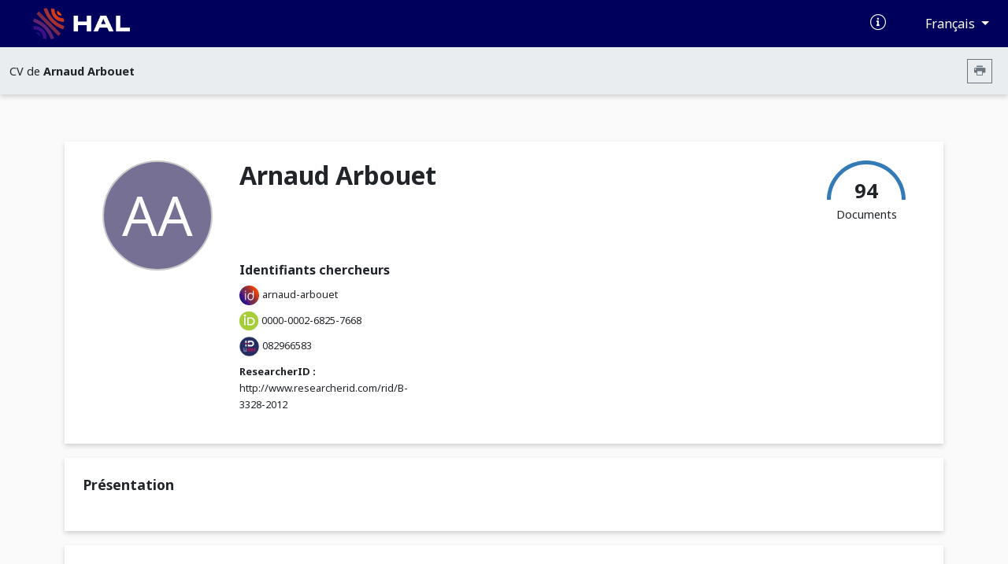

--- FILE ---
content_type: text/html; charset=UTF-8
request_url: https://cv.hal.science/arnaud-arbouet
body_size: 38843
content:
<!doctype html>
<html lang="en">
<head>
    <meta charset="utf-8">
    <meta name="viewport" content="width=device-width, initial-scale=1">

    <link href="//cdn.mathjax.org" rel="dns-prefetch" >
    <link rel="apple-touch-icon" sizes="180x180" href="/build/img/apple-touch-icon.png">
    <link rel="icon" type="image/png" sizes="32x32" href="/build/img/favicon-32x32.png">
    <link rel="icon" type="image/png" sizes="16x16" href="/build/img/favicon-16x16.png">
    <link rel="manifest" href="/build/manifest/site.webmanifest">
    <link rel="mask-icon" href="/build/img/safari-pinned-tab.svg" color="#000092">
    <meta name="msapplication-TileColor" content="#000092">
    <meta name="theme-color" content="#ffffff">

    <title> Archive ouverte HAL</title>
                <link rel="stylesheet" href="/build/cv.644e4090.css">
    
            <link rel="stylesheet" href="/css/cv2.css" />
                <style></style>
    </head>
<body>
            <nav class="navbar navbar-expand-lg bg-primary d-print-none">
    <div class="container-fluid">
        <a class="navbar-brand logo-HAL" href="https://hal.science/">
            <img src="/build/img/hal-logo-header.png" alt="HAL open science" height="40px" title="HAL open science"/>
            <img src="/build/img/hal-logo-text.png" alt="HAL open science" height="40px" title="HAL open science"/>
        </a>

        <button class="navbar-toggler" type="button" data-bs-toggle="collapse" data-bs-target="#navbarText" aria-controls="navbarText" aria-expanded="false" aria-label="Toggle navigation">
            <span class="navbar-toggler-icon"></span>
        </button>

        <div class="content-info">
            <ul class="d-flex align-items-center justify-content-between list-unstyled mb-0">
                <li>
                    <a href="https://doc.hal.science/" target="_blank" title="Documentation">
                        <i class="icon-documentation text-xl text-white" aria-hidden="true"></i>
                    </a>
                </li>
                <li>
                    <button type="button" class="btn btn-primary dropdown-toggle btn-lang"
                            id="dropdownLang" data-bs-toggle="dropdown" aria-label="Changer la langue de l&#039;interface">
                        Français
                    </button>
                    <ul class="dropdown-menu dropdown-menu-end" >
                                                                                    <li><a class="dropdown-item" href="/locale/fr">Français (FR)</a></li>
                                                            <li><a class="dropdown-item" href="/locale/en">Anglais (EN)</a></li>
                                                                        </ul>
                </li>
            </ul>
        </div>
    </div>
</nav>
        <nav class="navbar navbar-expand-lg sub-header d-print-none" aria-label="Menu secondaire">
    <div class="container-fluid">
                    <span class="color-major-color">CV de  <strong>Arnaud Arbouet</strong></span>
            <div class="me-2">
                <button  type="button" class="btn btn-outline-secondary btn-sm btn-print" aria-label="Imprimer le CV"><i class="icon-printer"></i></button>
            </div>
            </div>

</nav>
    

    <main>
        <div class="container-xl">
                <img src="/build/img/cv.print.header.png" class="d-none d-print-block print-header" />
    <section class="section-shadow p-2 px-md-5 py-md-4" id="resume-presentation-visu">
        <div class="row">
            <div class="d-none d-lg-block col-lg-2 ">
                                    <div class="col-12 col-lg-2 photo-col-3 ">
            <span class="user-circle xlarge center">
            <span class="initials">AA</span>
        </span>
    </div>
                            </div>

            <div class="col-12 col-lg-10 position-relative">
                <div class="row mb-5">
                    <div class="col-12 col-md-7">
                        <h1> Arnaud Arbouet </h1>
                                            </div>
                    <div class="d-none d-md-block col-md-5 text-end d-print-none">

                        
                        <div class="d-inline-block">
                            <div class="text-center">
                                <canvas id="gaugeDoc" style="height: 50px;" data-counters="{&quot;publications&quot;:94,&quot;data&quot;:0,&quot;software&quot;:0}"></canvas>
                                <div class="text-oa" style="margin-top:-30px;">
                                    <span class="counter">94 </span>
                                    <div>Documents</div>
                                </div>
                            </div>
                        </div>
                    </div>
                </div>

                <div class="row mt-5">
                                                                
<div class="col-12 col-md-3">
    <span class="strong text-large"> Identifiants chercheurs </span>
    <ul class="no-style-list cv-identifiers">
                                                                                <li class="pt-2">
                                            <img src="/build/img/idhal.svg" alt="IdHAL"/>
                                                                <a href="/arnaud-arbouet" target="_blank" class="text-small">arnaud-arbouet</a>
                                    </li>
                                                                                            <li class="pt-2">
                                            <img src="/build/img/orcid.png" alt="ORCID"/>
                                                                <a href="https://orcid.org/0000-0002-6825-7668" target="_blank" class="text-small">0000-0002-6825-7668</a>
                                    </li>
                                                                                            <li class="pt-2">
                                            <img src="/build/img/idref.png" alt="IdRef"/>
                                                                <a href="https://www.idref.fr/082966583" target="_blank" class="text-small">082966583</a>
                                    </li>
                                                                                            <li class="pt-2">
                                            <span class="strong text-small">ResearcherID : </span>
                                                                <a href="http://www.researcherid.com/rid/http://www.researcherid.com/rid/B-3328-2012" target="_blank" class="text-small">http://www.researcherid.com/rid/B-3328-2012</a>
                                    </li>
                        </ul>
</div>
                                                                            </div>

            </div>
        </div>
    </section>

            
<section class="section-shadow p-4">
        <div class="d-none">
        <textarea id="empty-textarea"></textarea>
    </div>
    <h2>Présentation</h2>
            <div class="read-more d-print-block">
                                                                            <p class="cv-presentation">
                
            </p>
        </div>
        <div class="text-end d-print-none">
            <button class="btn btn-read-more float-right d-print-none" data-read="more" data-label-more="Voir plus" data-label-less="Voir moins" data-height="355px">
                Voir plus
            </button>
        </div>

    </section>
    
    
    <div id="resume-content-document" style="display: contents">
    <div id="facettes">
        <section class="section-shadow p-4 search-section d-print-none pg-20">
            <h2 class="mb-0 pl-4 col-4 title-doc"> Publications</h2>

            <div class="input-group">
              <input class="hal-second-search-input search" type="text" name="q" id="q"
                   autocomplete="off" placeholder="Chercher une publication"
                   value="">
              <button class="btn btn-search" type="button" id="btn-search" aria-label="Rechercher des publications">
                  <span class="icon-search" aria-hidden="true"></span>
              </button>
            </div>

            <div class="dropdown">
                <button type="button" class="btn-cv-export dropdown-toggle" data-bs-toggle="dropdown" aria-expanded="false" aria-label="Exporter">
                    <i class="icon-export"></i>
                </button>
                <ul class="dropdown-menu dropdown-menu-lg-end">
                                            <li><a class="dropdown-item" href="/arnaud-arbouet/bibtex" target="_blank">BibTeX</a></li>
                                            <li><a class="dropdown-item" href="/arnaud-arbouet/xml-tei" target="_blank">XML-TEI</a></li>
                                            <li><a class="dropdown-item" href="/arnaud-arbouet/csv" target="_blank">CSV</a></li>
                                            <li><a class="dropdown-item" href="/arnaud-arbouet/rtf" target="_blank">RTF</a></li>
                                            <li><a class="dropdown-item" href="/arnaud-arbouet/endnote" target="_blank">EndNote</a></li>
                                            <li><a class="dropdown-item" href="/arnaud-arbouet/pdf" target="_blank">PDF</a></li>
                                            <li><a class="dropdown-item" href="/arnaud-arbouet/html" target="_blank">HTML</a></li>
                                    </ul>
            </div>
        </section>

        
                <div class="row ml-0 mr-0 mt-5">
            <input type="hidden" name="idhal" id="idhal" value="arnaud-arbouet" />
            <input type="hidden" name="url-facet" id="url-facet" value="&amp;fq=authIdHal_s:arnaud-arbouet&amp;fq=docType_s:(ART OR COMM OR POSTER OR OUV OR COUV OR PATENT OR OTHER OR UNDEFINED OR REPORT OR THESE OR HDR OR LECTURE OR IMG OR VIDEO OR SON OR MAP)&amp;rows=1000&amp;fl=halId_s,version_i,uri_s,docType_s,docSubType_s,doiId_s,title_s,authFullName_s,producedDate_s,thumbId_i,citationRef_s,linkExtUrl_s,linkExtId_s&amp;facet=true&amp;facet.mincount=1&amp;facet.field=openAccess_bool&amp;facet.field=keyword_s&amp;facet.field=primaryDomain_s&amp;facet.field=authFullNamePersonIDIDHal_fs&amp;facet.field={!key=authIdHasPrimaryStructure_fs_14184-18238+facet.prefix=14184-18238}authIdHasPrimaryStructure_fs&amp;facet.field=anrProjectTitleId_fs&amp;sort=publicationDateY_i desc" />
            <input type="hidden" name="personId" id="cv-person-id" value="18238" />
            <input type="hidden" name="url-api" id="url-api" value="https://api.archives-ouvertes.fr" />
                            <section class="d-none d-lg-block col-lg-3 pl-0 section-facets mt-0 d-print-none">
                                                                        <div class="section-shadow">
    <button data-bs-toggle="collapse" data-bs-target="#keywords-content" aria-expanded="true"
            aria-controls="keywords-content" class="btn drop-down title-facet">
        Mots-clés
        <span class="icon-drop_down hal-icon d-print-none" aria-hidden="true"></span>
    </button>

    <div class="collapse show content-facet" id="keywords-content">
        <div class="list-facet">
                            <div class="item-facet">
                    <input type="checkbox" id="1_submit_keywords" class="input-facet" data-facet="keywords" data-value="Antennas" data-id="0" >
                    <label for="1_submit_keywords">
                         Antennas                     </label>
                    <span class="text-muted">5</span>
                </div>
                            <div class="item-facet">
                    <input type="checkbox" id="2_submit_keywords" class="input-facet" data-facet="keywords" data-value="Nanoantennas" data-id="0" >
                    <label for="2_submit_keywords">
                         Nanoantennas                     </label>
                    <span class="text-muted">5</span>
                </div>
                            <div class="item-facet">
                    <input type="checkbox" id="3_submit_keywords" class="input-facet" data-facet="keywords" data-value="Nanoparticles" data-id="0" >
                    <label for="3_submit_keywords">
                         Nanoparticles                     </label>
                    <span class="text-muted">5</span>
                </div>
                            <div class="item-facet">
                    <input type="checkbox" id="4_submit_keywords" class="input-facet" data-facet="keywords" data-value="Nanostructures" data-id="0" >
                    <label for="4_submit_keywords">
                         Nanostructures                     </label>
                    <span class="text-muted">4</span>
                </div>
                            <div class="item-facet">
                    <input type="checkbox" id="5_submit_keywords" class="input-facet" data-facet="keywords" data-value="Nanotechnology" data-id="0" >
                    <label for="5_submit_keywords">
                         Nanotechnology                     </label>
                    <span class="text-muted">4</span>
                </div>
                            <div class="item-facet">
                    <input type="checkbox" id="6_submit_keywords" class="input-facet" data-facet="keywords" data-value="Nonlinear optics" data-id="0" >
                    <label for="6_submit_keywords">
                         Nonlinear optics                     </label>
                    <span class="text-muted">4</span>
                </div>
                            <div class="item-facet">
                    <input type="checkbox" id="7_submit_keywords" class="input-facet" data-facet="keywords" data-value="Light" data-id="0" >
                    <label for="7_submit_keywords">
                         Light                     </label>
                    <span class="text-muted">3</span>
                </div>
                            <div class="item-facet">
                    <input type="checkbox" id="8_submit_keywords" class="input-facet" data-facet="keywords" data-value="Optical properties" data-id="0" >
                    <label for="8_submit_keywords">
                         Optical properties                     </label>
                    <span class="text-muted">3</span>
                </div>
                            <div class="item-facet">
                    <input type="checkbox" id="9_submit_keywords" class="input-facet" data-facet="keywords" data-value="Plasmonics" data-id="0" >
                    <label for="9_submit_keywords">
                         Plasmonics                     </label>
                    <span class="text-muted">3</span>
                </div>
                            <div class="item-facet">
                    <input type="checkbox" id="10_submit_keywords" class="input-facet" data-facet="keywords" data-value="Silicon" data-id="0" >
                    <label for="10_submit_keywords">
                         Silicon                     </label>
                    <span class="text-muted">3</span>
                </div>
                            <div class="item-facet">
                    <input type="checkbox" id="11_submit_keywords" class="input-facet" data-facet="keywords" data-value="Spectroscopy" data-id="0" >
                    <label for="11_submit_keywords">
                         Spectroscopy                     </label>
                    <span class="text-muted">3</span>
                </div>
                            <div class="item-facet">
                    <input type="checkbox" id="12_submit_keywords" class="input-facet" data-facet="keywords" data-value="Electron beam lithography" data-id="0" >
                    <label for="12_submit_keywords">
                         Electron beam lithography                     </label>
                    <span class="text-muted">2</span>
                </div>
                            <div class="item-facet">
                    <input type="checkbox" id="13_submit_keywords" class="input-facet" data-facet="keywords" data-value="Femtosecond laser" data-id="0" >
                    <label for="13_submit_keywords">
                         Femtosecond laser                     </label>
                    <span class="text-muted">2</span>
                </div>
                            <div class="item-facet">
                    <input type="checkbox" id="14_submit_keywords" class="input-facet" data-facet="keywords" data-value="Green dyadic method" data-id="0" >
                    <label for="14_submit_keywords">
                         Green dyadic method                     </label>
                    <span class="text-muted">2</span>
                </div>
                            <div class="item-facet">
                    <input type="checkbox" id="15_submit_keywords" class="input-facet" data-facet="keywords" data-value="Harmonic analysis" data-id="0" >
                    <label for="15_submit_keywords">
                         Harmonic analysis                     </label>
                    <span class="text-muted">2</span>
                </div>
                            <div class="item-facet">
                    <input type="checkbox" id="16_submit_keywords" class="input-facet" data-facet="keywords" data-value="Harmonic generation" data-id="0" >
                    <label for="16_submit_keywords">
                         Harmonic generation                     </label>
                    <span class="text-muted">2</span>
                </div>
                            <div class="item-facet">
                    <input type="checkbox" id="17_submit_keywords" class="input-facet" data-facet="keywords" data-value="Mie resonance" data-id="0" >
                    <label for="17_submit_keywords">
                         Mie resonance                     </label>
                    <span class="text-muted">2</span>
                </div>
                            <div class="item-facet">
                    <input type="checkbox" id="18_submit_keywords" class="input-facet" data-facet="keywords" data-value="Nano-optics" data-id="0" >
                    <label for="18_submit_keywords">
                         Nano-optics                     </label>
                    <span class="text-muted">2</span>
                </div>
                            <div class="item-facet">
                    <input type="checkbox" id="19_submit_keywords" class="input-facet" data-facet="keywords" data-value="Nanowires" data-id="0" >
                    <label for="19_submit_keywords">
                         Nanowires                     </label>
                    <span class="text-muted">2</span>
                </div>
                            <div class="item-facet">
                    <input type="checkbox" id="20_submit_keywords" class="input-facet" data-facet="keywords" data-value="Optical Parametric Amplifier" data-id="0" >
                    <label for="20_submit_keywords">
                         Optical Parametric Amplifier                     </label>
                    <span class="text-muted">2</span>
                </div>
                            <div class="item-facet">
                    <input type="checkbox" id="21_submit_keywords" class="input-facet" data-facet="keywords" data-value="Photonic nanostructures" data-id="0" >
                    <label for="21_submit_keywords">
                         Photonic nanostructures                     </label>
                    <span class="text-muted">2</span>
                </div>
                            <div class="item-facet">
                    <input type="checkbox" id="22_submit_keywords" class="input-facet" data-facet="keywords" data-value="Plasmons" data-id="0" >
                    <label for="22_submit_keywords">
                         Plasmons                     </label>
                    <span class="text-muted">2</span>
                </div>
                            <div class="item-facet">
                    <input type="checkbox" id="23_submit_keywords" class="input-facet" data-facet="keywords" data-value="Polarization conversion" data-id="0" >
                    <label for="23_submit_keywords">
                         Polarization conversion                     </label>
                    <span class="text-muted">2</span>
                </div>
                            <div class="item-facet">
                    <input type="checkbox" id="24_submit_keywords" class="input-facet" data-facet="keywords" data-value="Pulse shaping" data-id="0" >
                    <label for="24_submit_keywords">
                         Pulse shaping                     </label>
                    <span class="text-muted">2</span>
                </div>
                            <div class="item-facet">
                    <input type="checkbox" id="25_submit_keywords" class="input-facet" data-facet="keywords" data-value="Resonances" data-id="0" >
                    <label for="25_submit_keywords">
                         Resonances                     </label>
                    <span class="text-muted">2</span>
                </div>
                            <div class="item-facet">
                    <input type="checkbox" id="26_submit_keywords" class="input-facet" data-facet="keywords" data-value="Scattering" data-id="0" >
                    <label for="26_submit_keywords">
                         Scattering                     </label>
                    <span class="text-muted">2</span>
                </div>
                            <div class="item-facet">
                    <input type="checkbox" id="27_submit_keywords" class="input-facet" data-facet="keywords" data-value="Second harmonics" data-id="0" >
                    <label for="27_submit_keywords">
                         Second harmonics                     </label>
                    <span class="text-muted">2</span>
                </div>
                            <div class="item-facet">
                    <input type="checkbox" id="28_submit_keywords" class="input-facet" data-facet="keywords" data-value="Silicon nanocrystals" data-id="0" >
                    <label for="28_submit_keywords">
                         Silicon nanocrystals                     </label>
                    <span class="text-muted">2</span>
                </div>
                            <div class="item-facet">
                    <input type="checkbox" id="29_submit_keywords" class="input-facet" data-facet="keywords" data-value="Surface plasmon" data-id="0" >
                    <label for="29_submit_keywords">
                         Surface plasmon                     </label>
                    <span class="text-muted">2</span>
                </div>
                            <div class="item-facet">
                    <input type="checkbox" id="30_submit_keywords" class="input-facet" data-facet="keywords" data-value="Surface plasmons" data-id="0" >
                    <label for="30_submit_keywords">
                         Surface plasmons                     </label>
                    <span class="text-muted">2</span>
                </div>
                            <div class="item-facet">
                    <input type="checkbox" id="31_submit_keywords" class="input-facet" data-facet="keywords" data-value="Transmission electron microscopy" data-id="0" >
                    <label for="31_submit_keywords">
                         Transmission electron microscopy                     </label>
                    <span class="text-muted">2</span>
                </div>
                            <div class="item-facet">
                    <input type="checkbox" id="32_submit_keywords" class="input-facet" data-facet="keywords" data-value="Ultrafast Transmission Electron Microscopy" data-id="0" >
                    <label for="32_submit_keywords">
                         Ultrafast Transmission Electron Microscopy                     </label>
                    <span class="text-muted">2</span>
                </div>
                            <div class="item-facet">
                    <input type="checkbox" id="33_submit_keywords" class="input-facet" data-facet="keywords" data-value="Ultrafast nonlinear optics" data-id="0" >
                    <label for="33_submit_keywords">
                         Ultrafast nonlinear optics                     </label>
                    <span class="text-muted">2</span>
                </div>
                            <div class="item-facet">
                    <input type="checkbox" id="34_submit_keywords" class="input-facet" data-facet="keywords" data-value="Ultrashort lasers" data-id="0" >
                    <label for="34_submit_keywords">
                         Ultrashort lasers                     </label>
                    <span class="text-muted">2</span>
                </div>
                            <div class="item-facet">
                    <input type="checkbox" id="35_submit_keywords" class="input-facet" data-facet="keywords" data-value="7835+c" data-id="0" >
                    <label for="35_submit_keywords">
                         7835+c                     </label>
                    <span class="text-muted">1</span>
                </div>
                            <div class="item-facet">
                    <input type="checkbox" id="36_submit_keywords" class="input-facet" data-facet="keywords" data-value="AOPDF" data-id="0" >
                    <label for="36_submit_keywords">
                         AOPDF                     </label>
                    <span class="text-muted">1</span>
                </div>
                            <div class="item-facet">
                    <input type="checkbox" id="37_submit_keywords" class="input-facet" data-facet="keywords" data-value="Acoustic vibrations" data-id="0" >
                    <label for="37_submit_keywords">
                         Acoustic vibrations                     </label>
                    <span class="text-muted">1</span>
                </div>
                            <div class="item-facet">
                    <input type="checkbox" id="38_submit_keywords" class="input-facet" data-facet="keywords" data-value="Agrégats métalliques" data-id="0" >
                    <label for="38_submit_keywords">
                         Agrégats métalliques                     </label>
                    <span class="text-muted">1</span>
                </div>
                            <div class="item-facet">
                    <input type="checkbox" id="39_submit_keywords" class="input-facet" data-facet="keywords" data-value="Aluminum plasmonic" data-id="0" >
                    <label for="39_submit_keywords">
                         Aluminum plasmonic                     </label>
                    <span class="text-muted">1</span>
                </div>
                            <div class="item-facet">
                    <input type="checkbox" id="40_submit_keywords" class="input-facet" data-facet="keywords" data-value="Anapole" data-id="0" >
                    <label for="40_submit_keywords">
                         Anapole                     </label>
                    <span class="text-muted">1</span>
                </div>
                            <div class="item-facet">
                    <input type="checkbox" id="41_submit_keywords" class="input-facet" data-facet="keywords" data-value="Antenna" data-id="0" >
                    <label for="41_submit_keywords">
                         Antenna                     </label>
                    <span class="text-muted">1</span>
                </div>
                            <div class="item-facet">
                    <input type="checkbox" id="42_submit_keywords" class="input-facet" data-facet="keywords" data-value="Arrays" data-id="0" >
                    <label for="42_submit_keywords">
                         Arrays                     </label>
                    <span class="text-muted">1</span>
                </div>
                            <div class="item-facet">
                    <input type="checkbox" id="43_submit_keywords" class="input-facet" data-facet="keywords" data-value="Assemblies" data-id="0" >
                    <label for="43_submit_keywords">
                         Assemblies                     </label>
                    <span class="text-muted">1</span>
                </div>
                            <div class="item-facet">
                    <input type="checkbox" id="44_submit_keywords" class="input-facet" data-facet="keywords" data-value="Birefringence" data-id="0" >
                    <label for="44_submit_keywords">
                         Birefringence                     </label>
                    <span class="text-muted">1</span>
                </div>
                            <div class="item-facet">
                    <input type="checkbox" id="45_submit_keywords" class="input-facet" data-facet="keywords" data-value="Breathing mode" data-id="0" >
                    <label for="45_submit_keywords">
                         Breathing mode                     </label>
                    <span class="text-muted">1</span>
                </div>
                            <div class="item-facet">
                    <input type="checkbox" id="46_submit_keywords" class="input-facet" data-facet="keywords" data-value="Bulk-like" data-id="0" >
                    <label for="46_submit_keywords">
                         Bulk-like                     </label>
                    <span class="text-muted">1</span>
                </div>
                            <div class="item-facet">
                    <input type="checkbox" id="47_submit_keywords" class="input-facet" data-facet="keywords" data-value="Cathodoluminescence" data-id="0" >
                    <label for="47_submit_keywords">
                         Cathodoluminescence                     </label>
                    <span class="text-muted">1</span>
                </div>
                            <div class="item-facet">
                    <input type="checkbox" id="48_submit_keywords" class="input-facet" data-facet="keywords" data-value="Characterization and analytical techniques" data-id="0" >
                    <label for="48_submit_keywords">
                         Characterization and analytical techniques                     </label>
                    <span class="text-muted">1</span>
                </div>
                            <div class="item-facet">
                    <input type="checkbox" id="49_submit_keywords" class="input-facet" data-facet="keywords" data-value="Cold field emission" data-id="0" >
                    <label for="49_submit_keywords">
                         Cold field emission                     </label>
                    <span class="text-muted">1</span>
                </div>
                            <div class="item-facet">
                    <input type="checkbox" id="50_submit_keywords" class="input-facet" data-facet="keywords" data-value="Cold-field emission" data-id="0" >
                    <label for="50_submit_keywords">
                         Cold-field emission                     </label>
                    <span class="text-muted">1</span>
                </div>
                            <div class="item-facet">
                    <input type="checkbox" id="51_submit_keywords" class="input-facet" data-facet="keywords" data-value="Colloids" data-id="0" >
                    <label for="51_submit_keywords">
                         Colloids                     </label>
                    <span class="text-muted">1</span>
                </div>
                            <div class="item-facet">
                    <input type="checkbox" id="52_submit_keywords" class="input-facet" data-facet="keywords" data-value="Conductive coupling" data-id="0" >
                    <label for="52_submit_keywords">
                         Conductive coupling                     </label>
                    <span class="text-muted">1</span>
                </div>
                            <div class="item-facet">
                    <input type="checkbox" id="53_submit_keywords" class="input-facet" data-facet="keywords" data-value="Contrôle optique" data-id="0" >
                    <label for="53_submit_keywords">
                         Contrôle optique                     </label>
                    <span class="text-muted">1</span>
                </div>
                            <div class="item-facet">
                    <input type="checkbox" id="54_submit_keywords" class="input-facet" data-facet="keywords" data-value="Conversion" data-id="0" >
                    <label for="54_submit_keywords">
                         Conversion                     </label>
                    <span class="text-muted">1</span>
                </div>
                            <div class="item-facet">
                    <input type="checkbox" id="55_submit_keywords" class="input-facet" data-facet="keywords" data-value="Coupled dipoles approximation" data-id="0" >
                    <label for="55_submit_keywords">
                         Coupled dipoles approximation                     </label>
                    <span class="text-muted">1</span>
                </div>
                            <div class="item-facet">
                    <input type="checkbox" id="56_submit_keywords" class="input-facet" data-facet="keywords" data-value="Cylindrical vector beam" data-id="0" >
                    <label for="56_submit_keywords">
                         Cylindrical vector beam                     </label>
                    <span class="text-muted">1</span>
                </div>
                            <div class="item-facet">
                    <input type="checkbox" id="57_submit_keywords" class="input-facet" data-facet="keywords" data-value="Density" data-id="0" >
                    <label for="57_submit_keywords">
                         Density                     </label>
                    <span class="text-muted">1</span>
                </div>
                            <div class="item-facet">
                    <input type="checkbox" id="58_submit_keywords" class="input-facet" data-facet="keywords" data-value="Dielectric nanoparticle" data-id="0" >
                    <label for="58_submit_keywords">
                         Dielectric nanoparticle                     </label>
                    <span class="text-muted">1</span>
                </div>
                            <div class="item-facet">
                    <input type="checkbox" id="59_submit_keywords" class="input-facet" data-facet="keywords" data-value="Diffractometers" data-id="0" >
                    <label for="59_submit_keywords">
                         Diffractometers                     </label>
                    <span class="text-muted">1</span>
                </div>
                            <div class="item-facet">
                    <input type="checkbox" id="60_submit_keywords" class="input-facet" data-facet="keywords" data-value="Dynamical simulation" data-id="0" >
                    <label for="60_submit_keywords">
                         Dynamical simulation                     </label>
                    <span class="text-muted">1</span>
                </div>
                            <div class="item-facet">
                    <input type="checkbox" id="61_submit_keywords" class="input-facet" data-facet="keywords" data-value="EELS" data-id="0" >
                    <label for="61_submit_keywords">
                         EELS                     </label>
                    <span class="text-muted">1</span>
                </div>
                            <div class="item-facet">
                    <input type="checkbox" id="62_submit_keywords" class="input-facet" data-facet="keywords" data-value="ELECTROMAGNETIC DIFFRACTION" data-id="0" >
                    <label for="62_submit_keywords">
                         ELECTROMAGNETIC DIFFRACTION                     </label>
                    <span class="text-muted">1</span>
                </div>
                            <div class="item-facet">
                    <input type="checkbox" id="63_submit_keywords" class="input-facet" data-facet="keywords" data-value="ELEMENTAL FRACTIONATION" data-id="0" >
                    <label for="63_submit_keywords">
                         ELEMENTAL FRACTIONATION                     </label>
                    <span class="text-muted">1</span>
                </div>
                            <div class="item-facet">
                    <input type="checkbox" id="64_submit_keywords" class="input-facet" data-facet="keywords" data-value="Edge mode" data-id="0" >
                    <label for="64_submit_keywords">
                         Edge mode                     </label>
                    <span class="text-muted">1</span>
                </div>
                            <div class="item-facet">
                    <input type="checkbox" id="65_submit_keywords" class="input-facet" data-facet="keywords" data-value="Electric fields" data-id="0" >
                    <label for="65_submit_keywords">
                         Electric fields                     </label>
                    <span class="text-muted">1</span>
                </div>
                            <div class="item-facet">
                    <input type="checkbox" id="66_submit_keywords" class="input-facet" data-facet="keywords" data-value="Electric-field intensity distribution" data-id="0" >
                    <label for="66_submit_keywords">
                         Electric-field intensity distribution                     </label>
                    <span class="text-muted">1</span>
                </div>
                            <div class="item-facet">
                    <input type="checkbox" id="67_submit_keywords" class="input-facet" data-facet="keywords" data-value="Electrodynamical simulations" data-id="0" >
                    <label for="67_submit_keywords">
                         Electrodynamical simulations                     </label>
                    <span class="text-muted">1</span>
                </div>
                            <div class="item-facet">
                    <input type="checkbox" id="68_submit_keywords" class="input-facet" data-facet="keywords" data-value="Electromagnetic field effects" data-id="0" >
                    <label for="68_submit_keywords">
                         Electromagnetic field effects                     </label>
                    <span class="text-muted">1</span>
                </div>
                            <div class="item-facet">
                    <input type="checkbox" id="69_submit_keywords" class="input-facet" data-facet="keywords" data-value="Electromagnetic field enhancement" data-id="0" >
                    <label for="69_submit_keywords">
                         Electromagnetic field enhancement                     </label>
                    <span class="text-muted">1</span>
                </div>
                            <div class="item-facet">
                    <input type="checkbox" id="70_submit_keywords" class="input-facet" data-facet="keywords" data-value="Electromagnetic fields" data-id="0" >
                    <label for="70_submit_keywords">
                         Electromagnetic fields                     </label>
                    <span class="text-muted">1</span>
                </div>
                            <div class="item-facet">
                    <input type="checkbox" id="71_submit_keywords" class="input-facet" data-facet="keywords" data-value="Electron diffraction" data-id="0" >
                    <label for="71_submit_keywords">
                         Electron diffraction                     </label>
                    <span class="text-muted">1</span>
                </div>
                            <div class="item-facet">
                    <input type="checkbox" id="72_submit_keywords" class="input-facet" data-facet="keywords" data-value="Electron energy loss spectroscopy" data-id="0" >
                    <label for="72_submit_keywords">
                         Electron energy loss spectroscopy                     </label>
                    <span class="text-muted">1</span>
                </div>
                            <div class="item-facet">
                    <input type="checkbox" id="73_submit_keywords" class="input-facet" data-facet="keywords" data-value="Electron energy-loss spectroscopy" data-id="0" >
                    <label for="73_submit_keywords">
                         Electron energy-loss spectroscopy                     </label>
                    <span class="text-muted">1</span>
                </div>
                            <div class="item-facet">
                    <input type="checkbox" id="74_submit_keywords" class="input-facet" data-facet="keywords" data-value="Electron holography" data-id="0" >
                    <label for="74_submit_keywords">
                         Electron holography                     </label>
                    <span class="text-muted">1</span>
                </div>
                            <div class="item-facet">
                    <input type="checkbox" id="75_submit_keywords" class="input-facet" data-facet="keywords" data-value="Electron interferometry" data-id="0" >
                    <label for="75_submit_keywords">
                         Electron interferometry                     </label>
                    <span class="text-muted">1</span>
                </div>
                            <div class="item-facet">
                    <input type="checkbox" id="76_submit_keywords" class="input-facet" data-facet="keywords" data-value="Electron sources" data-id="0" >
                    <label for="76_submit_keywords">
                         Electron sources                     </label>
                    <span class="text-muted">1</span>
                </div>
                            <div class="item-facet">
                    <input type="checkbox" id="77_submit_keywords" class="input-facet" data-facet="keywords" data-value="Electron-phonon interaction" data-id="0" >
                    <label for="77_submit_keywords">
                         Electron-phonon interaction                     </label>
                    <span class="text-muted">1</span>
                </div>
                            <div class="item-facet">
                    <input type="checkbox" id="78_submit_keywords" class="input-facet" data-facet="keywords" data-value="Electronic interactions" data-id="0" >
                    <label for="78_submit_keywords">
                         Electronic interactions                     </label>
                    <span class="text-muted">1</span>
                </div>
                            <div class="item-facet">
                    <input type="checkbox" id="79_submit_keywords" class="input-facet" data-facet="keywords" data-value="Electrons-phonons" data-id="0" >
                    <label for="79_submit_keywords">
                         Electrons-phonons                     </label>
                    <span class="text-muted">1</span>
                </div>
                            <div class="item-facet">
                    <input type="checkbox" id="80_submit_keywords" class="input-facet" data-facet="keywords" data-value="Emission" data-id="0" >
                    <label for="80_submit_keywords">
                         Emission                     </label>
                    <span class="text-muted">1</span>
                </div>
                            <div class="item-facet">
                    <input type="checkbox" id="81_submit_keywords" class="input-facet" data-facet="keywords" data-value="Evolutionary multiobjective optimization" data-id="0" >
                    <label for="81_submit_keywords">
                         Evolutionary multiobjective optimization                     </label>
                    <span class="text-muted">1</span>
                </div>
                            <div class="item-facet">
                    <input type="checkbox" id="82_submit_keywords" class="input-facet" data-facet="keywords" data-value="Explosives" data-id="0" >
                    <label for="82_submit_keywords">
                         Explosives                     </label>
                    <span class="text-muted">1</span>
                </div>
                            <div class="item-facet">
                    <input type="checkbox" id="83_submit_keywords" class="input-facet" data-facet="keywords" data-value="Fano-resonant aluminum" data-id="0" >
                    <label for="83_submit_keywords">
                         Fano-resonant aluminum                     </label>
                    <span class="text-muted">1</span>
                </div>
                            <div class="item-facet">
                    <input type="checkbox" id="84_submit_keywords" class="input-facet" data-facet="keywords" data-value="Few electrons regime" data-id="0" >
                    <label for="84_submit_keywords">
                         Few electrons regime                     </label>
                    <span class="text-muted">1</span>
                </div>
                            <div class="item-facet">
                    <input type="checkbox" id="85_submit_keywords" class="input-facet" data-facet="keywords" data-value="Field" data-id="0" >
                    <label for="85_submit_keywords">
                         Field                     </label>
                    <span class="text-muted">1</span>
                </div>
                            <div class="item-facet">
                    <input type="checkbox" id="86_submit_keywords" class="input-facet" data-facet="keywords" data-value="Field emission" data-id="0" >
                    <label for="86_submit_keywords">
                         Field emission                     </label>
                    <span class="text-muted">1</span>
                </div>
                            <div class="item-facet">
                    <input type="checkbox" id="87_submit_keywords" class="input-facet" data-facet="keywords" data-value="GOLD NANORODS" data-id="0" >
                    <label for="87_submit_keywords">
                         GOLD NANORODS                     </label>
                    <span class="text-muted">1</span>
                </div>
                            <div class="item-facet">
                    <input type="checkbox" id="88_submit_keywords" class="input-facet" data-facet="keywords" data-value="Gold" data-id="0" >
                    <label for="88_submit_keywords">
                         Gold                     </label>
                    <span class="text-muted">1</span>
                </div>
                            <div class="item-facet">
                    <input type="checkbox" id="89_submit_keywords" class="input-facet" data-facet="keywords" data-value="Green&#039;s dyadic method" data-id="0" >
                    <label for="89_submit_keywords">
                         Green&#039;s dyadic method                     </label>
                    <span class="text-muted">1</span>
                </div>
                            <div class="item-facet">
                    <input type="checkbox" id="90_submit_keywords" class="input-facet" data-facet="keywords" data-value="Helium" data-id="0" >
                    <label for="90_submit_keywords">
                         Helium                     </label>
                    <span class="text-muted">1</span>
                </div>
                            <div class="item-facet">
                    <input type="checkbox" id="91_submit_keywords" class="input-facet" data-facet="keywords" data-value="Helium ion microscopies" data-id="0" >
                    <label for="91_submit_keywords">
                         Helium ion microscopies                     </label>
                    <span class="text-muted">1</span>
                </div>
                            <div class="item-facet">
                    <input type="checkbox" id="92_submit_keywords" class="input-facet" data-facet="keywords" data-value="High refractive index" data-id="0" >
                    <label for="92_submit_keywords">
                         High refractive index                     </label>
                    <span class="text-muted">1</span>
                </div>
                            <div class="item-facet">
                    <input type="checkbox" id="93_submit_keywords" class="input-facet" data-facet="keywords" data-value="Hyperdoped nanostructures" data-id="0" >
                    <label for="93_submit_keywords">
                         Hyperdoped nanostructures                     </label>
                    <span class="text-muted">1</span>
                </div>
                            <div class="item-facet">
                    <input type="checkbox" id="94_submit_keywords" class="input-facet" data-facet="keywords" data-value="ISOTOPE RATIO DETERMINATION" data-id="0" >
                    <label for="94_submit_keywords">
                         ISOTOPE RATIO DETERMINATION                     </label>
                    <span class="text-muted">1</span>
                </div>
                            <div class="item-facet">
                    <input type="checkbox" id="95_submit_keywords" class="input-facet" data-facet="keywords" data-value="Individual nanoparticle" data-id="0" >
                    <label for="95_submit_keywords">
                         Individual nanoparticle                     </label>
                    <span class="text-muted">1</span>
                </div>
                            <div class="item-facet">
                    <input type="checkbox" id="96_submit_keywords" class="input-facet" data-facet="keywords" data-value="Interaction électroniques" data-id="0" >
                    <label for="96_submit_keywords">
                         Interaction électroniques                     </label>
                    <span class="text-muted">1</span>
                </div>
                            <div class="item-facet">
                    <input type="checkbox" id="97_submit_keywords" class="input-facet" data-facet="keywords" data-value="Inverse problems" data-id="0" >
                    <label for="97_submit_keywords">
                         Inverse problems                     </label>
                    <span class="text-muted">1</span>
                </div>
                            <div class="item-facet">
                    <input type="checkbox" id="98_submit_keywords" class="input-facet" data-facet="keywords" data-value="Ion beams" data-id="0" >
                    <label for="98_submit_keywords">
                         Ion beams                     </label>
                    <span class="text-muted">1</span>
                </div>
                            <div class="item-facet">
                    <input type="checkbox" id="99_submit_keywords" class="input-facet" data-facet="keywords" data-value="Ions" data-id="0" >
                    <label for="99_submit_keywords">
                         Ions                     </label>
                    <span class="text-muted">1</span>
                </div>
                            <div class="item-facet">
                    <input type="checkbox" id="100_submit_keywords" class="input-facet" data-facet="keywords" data-value="LDOS" data-id="0" >
                    <label for="100_submit_keywords">
                         LDOS                     </label>
                    <span class="text-muted">1</span>
                </div>
                    </div>
    </div>
</div>
                                                                                                <div class="section-shadow">
    <button data-bs-toggle="collapse" data-bs-target="#domain-content" aria-expanded="true"
            aria-controls="domain-content" class="btn drop-down title-facet">
        Disciplines
        <span class="icon-drop_down hal-icon d-print-none" aria-hidden="true"></span>
    </button>

    <div class="collapse show content-facet" id="domain-content">
        <div class="list-facet">
                            <div class="item-facet">
                    <input type="checkbox" id="1_submit_domain" class="input-facet" data-facet="domain" data-value="phys" data-id="0" >
                    <label for="1_submit_domain">
                         Physique [physics]                     </label>
                    <span class="text-muted">33</span>
                </div>
                            <div class="item-facet">
                    <input type="checkbox" id="2_submit_domain" class="input-facet" data-facet="domain" data-value="phys.phys.phys-optics" data-id="0" >
                    <label for="2_submit_domain">
                         Optique [physics.optics]                     </label>
                    <span class="text-muted">16</span>
                </div>
                            <div class="item-facet">
                    <input type="checkbox" id="3_submit_domain" class="input-facet" data-facet="domain" data-value="phys.cond" data-id="0" >
                    <label for="3_submit_domain">
                         Matière Condensée [cond-mat]                     </label>
                    <span class="text-muted">10</span>
                </div>
                            <div class="item-facet">
                    <input type="checkbox" id="4_submit_domain" class="input-facet" data-facet="domain" data-value="spi.nano" data-id="0" >
                    <label for="4_submit_domain">
                         Micro et nanotechnologies/Microélectronique                     </label>
                    <span class="text-muted">6</span>
                </div>
                            <div class="item-facet">
                    <input type="checkbox" id="5_submit_domain" class="input-facet" data-facet="domain" data-value="phys.cond.cm-ms" data-id="0" >
                    <label for="5_submit_domain">
                         Science des matériaux [cond-mat.mtrl-sci]                     </label>
                    <span class="text-muted">5</span>
                </div>
                            <div class="item-facet">
                    <input type="checkbox" id="6_submit_domain" class="input-facet" data-facet="domain" data-value="spi.opti" data-id="0" >
                    <label for="6_submit_domain">
                         Optique / photonique                     </label>
                    <span class="text-muted">4</span>
                </div>
                            <div class="item-facet">
                    <input type="checkbox" id="7_submit_domain" class="input-facet" data-facet="domain" data-value="chim" data-id="0" >
                    <label for="7_submit_domain">
                         Chimie                     </label>
                    <span class="text-muted">3</span>
                </div>
                            <div class="item-facet">
                    <input type="checkbox" id="8_submit_domain" class="input-facet" data-facet="domain" data-value="spi.mat" data-id="0" >
                    <label for="8_submit_domain">
                         Matériaux                     </label>
                    <span class="text-muted">3</span>
                </div>
                            <div class="item-facet">
                    <input type="checkbox" id="9_submit_domain" class="input-facet" data-facet="domain" data-value="phys.cond.cm-gen" data-id="0" >
                    <label for="9_submit_domain">
                         Autre [cond-mat.other]                     </label>
                    <span class="text-muted">2</span>
                </div>
                            <div class="item-facet">
                    <input type="checkbox" id="10_submit_domain" class="input-facet" data-facet="domain" data-value="" data-id="0" >
                    <label for="10_submit_domain">
                         cv.domain.                     </label>
                    <span class="text-muted">1</span>
                </div>
                            <div class="item-facet">
                    <input type="checkbox" id="11_submit_domain" class="input-facet" data-facet="domain" data-value="chim.mate" data-id="0" >
                    <label for="11_submit_domain">
                         Matériaux                     </label>
                    <span class="text-muted">1</span>
                </div>
                            <div class="item-facet">
                    <input type="checkbox" id="12_submit_domain" class="input-facet" data-facet="domain" data-value="phys.cond.cm-msqhe" data-id="0" >
                    <label for="12_submit_domain">
                         Systèmes mésoscopiques et effet Hall quantique [cond-mat.mes-hall]                     </label>
                    <span class="text-muted">1</span>
                </div>
                            <div class="item-facet">
                    <input type="checkbox" id="13_submit_domain" class="input-facet" data-facet="domain" data-value="phys.cond.cm-s" data-id="0" >
                    <label for="13_submit_domain">
                         Supraconductivité [cond-mat.supr-con]                     </label>
                    <span class="text-muted">1</span>
                </div>
                            <div class="item-facet">
                    <input type="checkbox" id="14_submit_domain" class="input-facet" data-facet="domain" data-value="phys.phys" data-id="0" >
                    <label for="14_submit_domain">
                         Physique [physics]                     </label>
                    <span class="text-muted">1</span>
                </div>
                            <div class="item-facet">
                    <input type="checkbox" id="15_submit_domain" class="input-facet" data-facet="domain" data-value="phys.phys.phys-atm-ph" data-id="0" >
                    <label for="15_submit_domain">
                         Agrégats Moléculaires et Atomiques [physics.atm-clus]                     </label>
                    <span class="text-muted">1</span>
                </div>
                            <div class="item-facet">
                    <input type="checkbox" id="16_submit_domain" class="input-facet" data-facet="domain" data-value="phys.phys.phys-comp-ph" data-id="0" >
                    <label for="16_submit_domain">
                         Physique Numérique [physics.comp-ph]                     </label>
                    <span class="text-muted">1</span>
                </div>
                            <div class="item-facet">
                    <input type="checkbox" id="17_submit_domain" class="input-facet" data-facet="domain" data-value="phys.phys.phys-ed-ph" data-id="0" >
                    <label for="17_submit_domain">
                         Enseignement de la physique [physics.ed-ph]                     </label>
                    <span class="text-muted">1</span>
                </div>
                            <div class="item-facet">
                    <input type="checkbox" id="18_submit_domain" class="input-facet" data-facet="domain" data-value="phys.qphy" data-id="0" >
                    <label for="18_submit_domain">
                         Physique Quantique [quant-ph]                     </label>
                    <span class="text-muted">1</span>
                </div>
                            <div class="item-facet">
                    <input type="checkbox" id="19_submit_domain" class="input-facet" data-facet="domain" data-value="sdu.stu" data-id="0" >
                    <label for="19_submit_domain">
                         Sciences de la Terre                     </label>
                    <span class="text-muted">1</span>
                </div>
                            <div class="item-facet">
                    <input type="checkbox" id="20_submit_domain" class="input-facet" data-facet="domain" data-value="shs.info" data-id="0" >
                    <label for="20_submit_domain">
                         Sciences de l&#039;information et de la communication                     </label>
                    <span class="text-muted">1</span>
                </div>
                            <div class="item-facet">
                    <input type="checkbox" id="21_submit_domain" class="input-facet" data-facet="domain" data-value="spi" data-id="0" >
                    <label for="21_submit_domain">
                         Sciences de l&#039;ingénieur [physics]                     </label>
                    <span class="text-muted">1</span>
                </div>
                    </div>
    </div>
</div>
                                                                                                <div class="section-shadow">
    <button data-bs-toggle="collapse" data-bs-target="#coauthors-content" aria-expanded="true"
            aria-controls="coauthors-content" class="btn drop-down title-facet">
        Co-auteurs
        <span class="icon-drop_down hal-icon d-print-none" aria-hidden="true"></span>
    </button>

    <div class="collapse show content-facet" id="coauthors-content">
        <div class="list-facet">
                            <div class="item-facet">
                    <input type="checkbox" id="1_submit_coauthors" class="input-facet" data-facet="coauthors" data-value="Christian Girard" data-id="18241" >
                    <label for="1_submit_coauthors">
                         Christian Girard                     </label>
                    <span class="text-muted">43</span>
                </div>
                            <div class="item-facet">
                    <input type="checkbox" id="2_submit_coauthors" class="input-facet" data-facet="coauthors" data-value="Vincent Paillard" data-id="18236" >
                    <label for="2_submit_coauthors">
                         Vincent Paillard                     </label>
                    <span class="text-muted">38</span>
                </div>
                            <div class="item-facet">
                    <input type="checkbox" id="3_submit_coauthors" class="input-facet" data-facet="coauthors" data-value="Peter Wiecha" data-id="20601" >
                    <label for="3_submit_coauthors">
                         Peter Wiecha                     </label>
                    <span class="text-muted">33</span>
                </div>
                            <div class="item-facet">
                    <input type="checkbox" id="4_submit_coauthors" class="input-facet" data-facet="coauthors" data-value="Aurelien Cuche" data-id="20681" >
                    <label for="4_submit_coauthors">
                         Aurelien Cuche                     </label>
                    <span class="text-muted">20</span>
                </div>
                            <div class="item-facet">
                    <input type="checkbox" id="5_submit_coauthors" class="input-facet" data-facet="coauthors" data-value="Aurélie Lecestre" data-id="753470" >
                    <label for="5_submit_coauthors">
                         Aurélie Lecestre                     </label>
                    <span class="text-muted">13</span>
                </div>
                            <div class="item-facet">
                    <input type="checkbox" id="6_submit_coauthors" class="input-facet" data-facet="coauthors" data-value="Guilhem Larrieu" data-id="14226" >
                    <label for="6_submit_coauthors">
                         Guilhem Larrieu                     </label>
                    <span class="text-muted">13</span>
                </div>
                            <div class="item-facet">
                    <input type="checkbox" id="7_submit_coauthors" class="input-facet" data-facet="coauthors" data-value="Renaud Marty" data-id="0" >
                    <label for="7_submit_coauthors">
                         Renaud Marty                     </label>
                    <span class="text-muted">13</span>
                </div>
                            <div class="item-facet">
                    <input type="checkbox" id="8_submit_coauthors" class="input-facet" data-facet="coauthors" data-value="Erik Dujardin" data-id="18051" >
                    <label for="8_submit_coauthors">
                         Erik Dujardin                     </label>
                    <span class="text-muted">11</span>
                </div>
                            <div class="item-facet">
                    <input type="checkbox" id="9_submit_coauthors" class="input-facet" data-facet="coauthors" data-value="Gérard Benassayag" data-id="18558" >
                    <label for="9_submit_coauthors">
                         Gérard Benassayag                     </label>
                    <span class="text-muted">11</span>
                </div>
                            <div class="item-facet">
                    <input type="checkbox" id="10_submit_coauthors" class="input-facet" data-facet="coauthors" data-value="Clément Majorel" data-id="0" >
                    <label for="10_submit_coauthors">
                         Clément Majorel                     </label>
                    <span class="text-muted">10</span>
                </div>
                            <div class="item-facet">
                    <input type="checkbox" id="11_submit_coauthors" class="input-facet" data-facet="coauthors" data-value="Florent Houdellier" data-id="17687" >
                    <label for="11_submit_coauthors">
                         Florent Houdellier                     </label>
                    <span class="text-muted">10</span>
                </div>
                            <div class="item-facet">
                    <input type="checkbox" id="12_submit_coauthors" class="input-facet" data-facet="coauthors" data-value="T. Baron." data-id="739925" >
                    <label for="12_submit_coauthors">
                         T. Baron.                     </label>
                    <span class="text-muted">10</span>
                </div>
                            <div class="item-facet">
                    <input type="checkbox" id="13_submit_coauthors" class="input-facet" data-facet="coauthors" data-value="Gérard Colas des Francs" data-id="865095" >
                    <label for="13_submit_coauthors">
                         Gérard Colas des Francs                     </label>
                    <span class="text-muted">9</span>
                </div>
                            <div class="item-facet">
                    <input type="checkbox" id="14_submit_coauthors" class="input-facet" data-facet="coauthors" data-value="Adelin Patoux" data-id="0" >
                    <label for="14_submit_coauthors">
                         Adelin Patoux                     </label>
                    <span class="text-muted">8</span>
                </div>
                            <div class="item-facet">
                    <input type="checkbox" id="15_submit_coauthors" class="input-facet" data-facet="coauthors" data-value="Adnen Mlayah" data-id="169894" >
                    <label for="15_submit_coauthors">
                         Adnen Mlayah                     </label>
                    <span class="text-muted">8</span>
                </div>
                            <div class="item-facet">
                    <input type="checkbox" id="16_submit_coauthors" class="input-facet" data-facet="coauthors" data-value="Caroline Bonafos" data-id="19831" >
                    <label for="16_submit_coauthors">
                         Caroline Bonafos                     </label>
                    <span class="text-muted">8</span>
                </div>
                            <div class="item-facet">
                    <input type="checkbox" id="17_submit_coauthors" class="input-facet" data-facet="coauthors" data-value="Jérémie Grisolia" data-id="170739" >
                    <label for="17_submit_coauthors">
                         Jérémie Grisolia                     </label>
                    <span class="text-muted">8</span>
                </div>
                            <div class="item-facet">
                    <input type="checkbox" id="18_submit_coauthors" class="input-facet" data-facet="coauthors" data-value="Mathieu Kociak" data-id="175954" >
                    <label for="18_submit_coauthors">
                         Mathieu Kociak                     </label>
                    <span class="text-muted">8</span>
                </div>
                            <div class="item-facet">
                    <input type="checkbox" id="19_submit_coauthors" class="input-facet" data-facet="coauthors" data-value="S. Schamm-Chardon" data-id="18555" >
                    <label for="19_submit_coauthors">
                         S. Schamm-Chardon                     </label>
                    <span class="text-muted">8</span>
                </div>
                            <div class="item-facet">
                    <input type="checkbox" id="20_submit_coauthors" class="input-facet" data-facet="coauthors" data-value="F. Vallée" data-id="0" >
                    <label for="20_submit_coauthors">
                         F. Vallée                     </label>
                    <span class="text-muted">7</span>
                </div>
                            <div class="item-facet">
                    <input type="checkbox" id="21_submit_coauthors" class="input-facet" data-facet="coauthors" data-value="Giuseppe Mario Caruso" data-id="17688" >
                    <label for="21_submit_coauthors">
                         Giuseppe Mario Caruso                     </label>
                    <span class="text-muted">7</span>
                </div>
                            <div class="item-facet">
                    <input type="checkbox" id="22_submit_coauthors" class="input-facet" data-facet="coauthors" data-value="Sviatlana Viarbitskaya" data-id="0" >
                    <label for="22_submit_coauthors">
                         Sviatlana Viarbitskaya                     </label>
                    <span class="text-muted">7</span>
                </div>
                            <div class="item-facet">
                    <input type="checkbox" id="23_submit_coauthors" class="input-facet" data-facet="coauthors" data-value="C. Dumas" data-id="0" >
                    <label for="23_submit_coauthors">
                         C. Dumas                     </label>
                    <span class="text-muted">6</span>
                </div>
                            <div class="item-facet">
                    <input type="checkbox" id="24_submit_coauthors" class="input-facet" data-facet="coauthors" data-value="Jadab Sharma" data-id="0" >
                    <label for="24_submit_coauthors">
                         Jadab Sharma                     </label>
                    <span class="text-muted">6</span>
                </div>
                            <div class="item-facet">
                    <input type="checkbox" id="25_submit_coauthors" class="input-facet" data-facet="coauthors" data-value="Natalia Del Fatti" data-id="950622" >
                    <label for="25_submit_coauthors">
                         Natalia Del Fatti                     </label>
                    <span class="text-muted">6</span>
                </div>
                            <div class="item-facet">
                    <input type="checkbox" id="26_submit_coauthors" class="input-facet" data-facet="coauthors" data-value="Otto L. Muskens" data-id="0" >
                    <label for="26_submit_coauthors">
                         Otto L. Muskens                     </label>
                    <span class="text-muted">6</span>
                </div>
                            <div class="item-facet">
                    <input type="checkbox" id="27_submit_coauthors" class="input-facet" data-facet="coauthors" data-value="Sébastien J. Weber" data-id="18202" >
                    <label for="27_submit_coauthors">
                         Sébastien J. Weber                     </label>
                    <span class="text-muted">6</span>
                </div>
                            <div class="item-facet">
                    <input type="checkbox" id="28_submit_coauthors" class="input-facet" data-facet="coauthors" data-value="Alain Claverie" data-id="173241" >
                    <label for="28_submit_coauthors">
                         Alain Claverie                     </label>
                    <span class="text-muted">5</span>
                </div>
                            <div class="item-facet">
                    <input type="checkbox" id="29_submit_coauthors" class="input-facet" data-facet="coauthors" data-value="Alexandre Teulle" data-id="0" >
                    <label for="29_submit_coauthors">
                         Alexandre Teulle                     </label>
                    <span class="text-muted">5</span>
                </div>
                            <div class="item-facet">
                    <input type="checkbox" id="30_submit_coauthors" class="input-facet" data-facet="coauthors" data-value="F. Fournel" data-id="1436470" >
                    <label for="30_submit_coauthors">
                         F. Fournel                     </label>
                    <span class="text-muted">5</span>
                </div>
                            <div class="item-facet">
                    <input type="checkbox" id="31_submit_coauthors" class="input-facet" data-facet="coauthors" data-value="Houssem Kallel" data-id="0" >
                    <label for="31_submit_coauthors">
                         Houssem Kallel                     </label>
                    <span class="text-muted">5</span>
                </div>
                            <div class="item-facet">
                    <input type="checkbox" id="32_submit_coauthors" class="input-facet" data-facet="coauthors" data-value="Leo-Jay Black" data-id="0" >
                    <label for="32_submit_coauthors">
                         Leo-Jay Black                     </label>
                    <span class="text-muted">5</span>
                </div>
                            <div class="item-facet">
                    <input type="checkbox" id="33_submit_coauthors" class="input-facet" data-facet="coauthors" data-value="Vincent Larrey" data-id="0" >
                    <label for="33_submit_coauthors">
                         Vincent Larrey                     </label>
                    <span class="text-muted">5</span>
                </div>
                            <div class="item-facet">
                    <input type="checkbox" id="34_submit_coauthors" class="input-facet" data-facet="coauthors" data-value="Yudong Wang" data-id="0" >
                    <label for="34_submit_coauthors">
                         Yudong Wang                     </label>
                    <span class="text-muted">5</span>
                </div>
                            <div class="item-facet">
                    <input type="checkbox" id="35_submit_coauthors" class="input-facet" data-facet="coauthors" data-value="Gonzague Agez" data-id="18239" >
                    <label for="35_submit_coauthors">
                         Gonzague Agez                     </label>
                    <span class="text-muted">4</span>
                </div>
                            <div class="item-facet">
                    <input type="checkbox" id="36_submit_coauthors" class="input-facet" data-facet="coauthors" data-value="Marzia Carrada" data-id="18629" >
                    <label for="36_submit_coauthors">
                         Marzia Carrada                     </label>
                    <span class="text-muted">4</span>
                </div>
                            <div class="item-facet">
                    <input type="checkbox" id="37_submit_coauthors" class="input-facet" data-facet="coauthors" data-value="Sophie Meuret" data-id="173163" >
                    <label for="37_submit_coauthors">
                         Sophie Meuret                     </label>
                    <span class="text-muted">4</span>
                </div>
                            <div class="item-facet">
                    <input type="checkbox" id="38_submit_coauthors" class="input-facet" data-facet="coauthors" data-value="Abdallah Chehaidar" data-id="791133" >
                    <label for="38_submit_coauthors">
                         Abdallah Chehaidar                     </label>
                    <span class="text-muted">3</span>
                </div>
                            <div class="item-facet">
                    <input type="checkbox" id="39_submit_coauthors" class="input-facet" data-facet="coauthors" data-value="Béatrice Chatel" data-id="893035" >
                    <label for="39_submit_coauthors">
                         Béatrice Chatel                     </label>
                    <span class="text-muted">3</span>
                </div>
                            <div class="item-facet">
                    <input type="checkbox" id="40_submit_coauthors" class="input-facet" data-facet="coauthors" data-value="C.H. de Groot" data-id="0" >
                    <label for="40_submit_coauthors">
                         C.H. de Groot                     </label>
                    <span class="text-muted">3</span>
                </div>
                            <div class="item-facet">
                    <input type="checkbox" id="41_submit_coauthors" class="input-facet" data-facet="coauthors" data-value="Christian Girard" data-id="0" >
                    <label for="41_submit_coauthors">
                         Christian Girard                     </label>
                    <span class="text-muted">3</span>
                </div>
                            <div class="item-facet">
                    <input type="checkbox" id="42_submit_coauthors" class="input-facet" data-facet="coauthors" data-value="D. Christofilos" data-id="0" >
                    <label for="42_submit_coauthors">
                         D. Christofilos                     </label>
                    <span class="text-muted">3</span>
                </div>
                            <div class="item-facet">
                    <input type="checkbox" id="43_submit_coauthors" class="input-facet" data-facet="coauthors" data-value="Davy Gérard" data-id="179312" >
                    <label for="43_submit_coauthors">
                         Davy Gérard                     </label>
                    <span class="text-muted">3</span>
                </div>
                            <div class="item-facet">
                    <input type="checkbox" id="44_submit_coauthors" class="input-facet" data-facet="coauthors" data-value="J. Brugger" data-id="0" >
                    <label for="44_submit_coauthors">
                         J. Brugger                     </label>
                    <span class="text-muted">3</span>
                </div>
                            <div class="item-facet">
                    <input type="checkbox" id="45_submit_coauthors" class="input-facet" data-facet="coauthors" data-value="Jérémie Margueritat" data-id="174499" >
                    <label for="45_submit_coauthors">
                         Jérémie Margueritat                     </label>
                    <span class="text-muted">3</span>
                </div>
                            <div class="item-facet">
                    <input type="checkbox" id="46_submit_coauthors" class="input-facet" data-facet="coauthors" data-value="Jérôme Martin" data-id="1123327" >
                    <label for="46_submit_coauthors">
                         Jérôme Martin                     </label>
                    <span class="text-muted">3</span>
                </div>
                            <div class="item-facet">
                    <input type="checkbox" id="47_submit_coauthors" class="input-facet" data-facet="coauthors" data-value="Jérôme Plain" data-id="170662" >
                    <label for="47_submit_coauthors">
                         Jérôme Plain                     </label>
                    <span class="text-muted">3</span>
                </div>
                            <div class="item-facet">
                    <input type="checkbox" id="48_submit_coauthors" class="input-facet" data-facet="coauthors" data-value="Laurence Ressier" data-id="171228" >
                    <label for="48_submit_coauthors">
                         Laurence Ressier                     </label>
                    <span class="text-muted">3</span>
                </div>
                            <div class="item-facet">
                    <input type="checkbox" id="49_submit_coauthors" class="input-facet" data-facet="coauthors" data-value="Lucien Saviot" data-id="19933" >
                    <label for="49_submit_coauthors">
                         Lucien Saviot                     </label>
                    <span class="text-muted">3</span>
                </div>
                            <div class="item-facet">
                    <input type="checkbox" id="50_submit_coauthors" class="input-facet" data-facet="coauthors" data-value="M. Broyer" data-id="0" >
                    <label for="50_submit_coauthors">
                         M. Broyer                     </label>
                    <span class="text-muted">3</span>
                </div>
                            <div class="item-facet">
                    <input type="checkbox" id="51_submit_coauthors" class="input-facet" data-facet="coauthors" data-value="P. Normand" data-id="0" >
                    <label for="51_submit_coauthors">
                         P. Normand                     </label>
                    <span class="text-muted">3</span>
                </div>
                            <div class="item-facet">
                    <input type="checkbox" id="52_submit_coauthors" class="input-facet" data-facet="coauthors" data-value="Pierre Langot" data-id="855487" >
                    <label for="52_submit_coauthors">
                         Pierre Langot                     </label>
                    <span class="text-muted">3</span>
                </div>
                            <div class="item-facet">
                    <input type="checkbox" id="53_submit_coauthors" class="input-facet" data-facet="coauthors" data-value="Alexis Potie" data-id="0" >
                    <label for="53_submit_coauthors">
                         Alexis Potie                     </label>
                    <span class="text-muted">2</span>
                </div>
                            <div class="item-facet">
                    <input type="checkbox" id="54_submit_coauthors" class="input-facet" data-facet="coauthors" data-value="Alfredo Campos" data-id="0" >
                    <label for="54_submit_coauthors">
                         Alfredo Campos                     </label>
                    <span class="text-muted">2</span>
                </div>
                            <div class="item-facet">
                    <input type="checkbox" id="55_submit_coauthors" class="input-facet" data-facet="coauthors" data-value="Antoine Monmayrant" data-id="169788" >
                    <label for="55_submit_coauthors">
                         Antoine Monmayrant                     </label>
                    <span class="text-muted">2</span>
                </div>
                            <div class="item-facet">
                    <input type="checkbox" id="56_submit_coauthors" class="input-facet" data-facet="coauthors" data-value="Bassem Salem" data-id="174867" >
                    <label for="56_submit_coauthors">
                         Bassem Salem                     </label>
                    <span class="text-muted">2</span>
                </div>
                            <div class="item-facet">
                    <input type="checkbox" id="57_submit_coauthors" class="input-facet" data-facet="coauthors" data-value="Bertrand Girard" data-id="830421" >
                    <label for="57_submit_coauthors">
                         Bertrand Girard                     </label>
                    <span class="text-muted">2</span>
                </div>
                            <div class="item-facet">
                    <input type="checkbox" id="58_submit_coauthors" class="input-facet" data-facet="coauthors" data-value="Bruno Masenelli" data-id="16978" >
                    <label for="58_submit_coauthors">
                         Bruno Masenelli                     </label>
                    <span class="text-muted">2</span>
                </div>
                            <div class="item-facet">
                    <input type="checkbox" id="59_submit_coauthors" class="input-facet" data-facet="coauthors" data-value="C.N. Afonso" data-id="0" >
                    <label for="59_submit_coauthors">
                         C.N. Afonso                     </label>
                    <span class="text-muted">2</span>
                </div>
                            <div class="item-facet">
                    <input type="checkbox" id="60_submit_coauthors" class="input-facet" data-facet="coauthors" data-value="Christophe Gatel" data-id="11804" >
                    <label for="60_submit_coauthors">
                         Christophe Gatel                     </label>
                    <span class="text-muted">2</span>
                </div>
                            <div class="item-facet">
                    <input type="checkbox" id="61_submit_coauthors" class="input-facet" data-facet="coauthors" data-value="Emmanuel Cottancin" data-id="1152220" >
                    <label for="61_submit_coauthors">
                         Emmanuel Cottancin                     </label>
                    <span class="text-muted">2</span>
                </div>
                            <div class="item-facet">
                    <input type="checkbox" id="62_submit_coauthors" class="input-facet" data-facet="coauthors" data-value="Franck Carcenac" data-id="14023" >
                    <label for="62_submit_coauthors">
                         Franck Carcenac                     </label>
                    <span class="text-muted">2</span>
                </div>
                            <div class="item-facet">
                    <input type="checkbox" id="63_submit_coauthors" class="input-facet" data-facet="coauthors" data-value="G. Celep" data-id="0" >
                    <label for="63_submit_coauthors">
                         G. Celep                     </label>
                    <span class="text-muted">2</span>
                </div>
                            <div class="item-facet">
                    <input type="checkbox" id="64_submit_coauthors" class="input-facet" data-facet="coauthors" data-value="Jean-Marie Poumirol" data-id="763892" >
                    <label for="64_submit_coauthors">
                         Jean-Marie Poumirol                     </label>
                    <span class="text-muted">2</span>
                </div>
                            <div class="item-facet">
                    <input type="checkbox" id="65_submit_coauthors" class="input-facet" data-facet="coauthors" data-value="Jose Gonzalo" data-id="0" >
                    <label for="65_submit_coauthors">
                         Jose Gonzalo                     </label>
                    <span class="text-muted">2</span>
                </div>
                            <div class="item-facet">
                    <input type="checkbox" id="66_submit_coauthors" class="input-facet" data-facet="coauthors" data-value="Julien Proust" data-id="1015012" >
                    <label for="66_submit_coauthors">
                         Julien Proust                     </label>
                    <span class="text-muted">2</span>
                </div>
                            <div class="item-facet">
                    <input type="checkbox" id="67_submit_coauthors" class="input-facet" data-facet="coauthors" data-value="L. H. G. Tizei" data-id="738610" >
                    <label for="67_submit_coauthors">
                         L. H. G. Tizei                     </label>
                    <span class="text-muted">2</span>
                </div>
                            <div class="item-facet">
                    <input type="checkbox" id="68_submit_coauthors" class="input-facet" data-facet="coauthors" data-value="M. A. F. van Den Boogaart" data-id="0" >
                    <label for="68_submit_coauthors">
                         M. A. F. van Den Boogaart                     </label>
                    <span class="text-muted">2</span>
                </div>
                            <div class="item-facet">
                    <input type="checkbox" id="69_submit_coauthors" class="input-facet" data-facet="coauthors" data-value="M. Pellarin" data-id="0" >
                    <label for="69_submit_coauthors">
                         M. Pellarin                     </label>
                    <span class="text-muted">2</span>
                </div>
                            <div class="item-facet">
                    <input type="checkbox" id="70_submit_coauthors" class="input-facet" data-facet="coauthors" data-value="Olivier Boisron" data-id="1289842" >
                    <label for="70_submit_coauthors">
                         Olivier Boisron                     </label>
                    <span class="text-muted">2</span>
                </div>
                            <div class="item-facet">
                    <input type="checkbox" id="71_submit_coauthors" class="input-facet" data-facet="coauthors" data-value="Otto L. Muskens" data-id="980560" >
                    <label for="71_submit_coauthors">
                         Otto L. Muskens                     </label>
                    <span class="text-muted">2</span>
                </div>
                            <div class="item-facet">
                    <input type="checkbox" id="72_submit_coauthors" class="input-facet" data-facet="coauthors" data-value="Pascal Normand" data-id="0" >
                    <label for="72_submit_coauthors">
                         Pascal Normand                     </label>
                    <span class="text-muted">2</span>
                </div>
                            <div class="item-facet">
                    <input type="checkbox" id="73_submit_coauthors" class="input-facet" data-facet="coauthors" data-value="Priyanka Periwal" data-id="0" >
                    <label for="73_submit_coauthors">
                         Priyanka Periwal                     </label>
                    <span class="text-muted">2</span>
                </div>
                            <div class="item-facet">
                    <input type="checkbox" id="74_submit_coauthors" class="input-facet" data-facet="coauthors" data-value="Régis Diaz" data-id="0" >
                    <label for="74_submit_coauthors">
                         Régis Diaz                     </label>
                    <span class="text-muted">2</span>
                </div>
                            <div class="item-facet">
                    <input type="checkbox" id="75_submit_coauthors" class="input-facet" data-facet="coauthors" data-value="Yves Auad" data-id="1112630" >
                    <label for="75_submit_coauthors">
                         Yves Auad                     </label>
                    <span class="text-muted">2</span>
                </div>
                            <div class="item-facet">
                    <input type="checkbox" id="76_submit_coauthors" class="input-facet" data-facet="coauthors" data-value="A. Barman" data-id="0" >
                    <label for="76_submit_coauthors">
                         A. Barman                     </label>
                    <span class="text-muted">1</span>
                </div>
                            <div class="item-facet">
                    <input type="checkbox" id="77_submit_coauthors" class="input-facet" data-facet="coauthors" data-value="A. Nelet" data-id="0" >
                    <label for="77_submit_coauthors">
                         A. Nelet                     </label>
                    <span class="text-muted">1</span>
                </div>
                            <div class="item-facet">
                    <input type="checkbox" id="78_submit_coauthors" class="input-facet" data-facet="coauthors" data-value="Alexandre Bouhelier" data-id="175198" >
                    <label for="78_submit_coauthors">
                         Alexandre Bouhelier                     </label>
                    <span class="text-muted">1</span>
                </div>
                            <div class="item-facet">
                    <input type="checkbox" id="79_submit_coauthors" class="input-facet" data-facet="coauthors" data-value="Ana Estrada-Real" data-id="0" >
                    <label for="79_submit_coauthors">
                         Ana Estrada-Real                     </label>
                    <span class="text-muted">1</span>
                </div>
                            <div class="item-facet">
                    <input type="checkbox" id="80_submit_coauthors" class="input-facet" data-facet="coauthors" data-value="Antoine Azéma" data-id="0" >
                    <label for="80_submit_coauthors">
                         Antoine Azéma                     </label>
                    <span class="text-muted">1</span>
                </div>
                            <div class="item-facet">
                    <input type="checkbox" id="81_submit_coauthors" class="input-facet" data-facet="coauthors" data-value="Aurélien Crut" data-id="754992" >
                    <label for="81_submit_coauthors">
                         Aurélien Crut                     </label>
                    <span class="text-muted">1</span>
                </div>
                            <div class="item-facet">
                    <input type="checkbox" id="82_submit_coauthors" class="input-facet" data-facet="coauthors" data-value="Aurélien Masseboeuf" data-id="1582" >
                    <label for="82_submit_coauthors">
                         Aurélien Masseboeuf                     </label>
                    <span class="text-muted">1</span>
                </div>
                            <div class="item-facet">
                    <input type="checkbox" id="83_submit_coauthors" class="input-facet" data-facet="coauthors" data-value="B. Dupré" data-id="0" >
                    <label for="83_submit_coauthors">
                         B. Dupré                     </label>
                    <span class="text-muted">1</span>
                </div>
                            <div class="item-facet">
                    <input type="checkbox" id="84_submit_coauthors" class="input-facet" data-facet="coauthors" data-value="B. J. Whitaker" data-id="0" >
                    <label for="84_submit_coauthors">
                         B. J. Whitaker                     </label>
                    <span class="text-muted">1</span>
                </div>
                            <div class="item-facet">
                    <input type="checkbox" id="85_submit_coauthors" class="input-facet" data-facet="coauthors" data-value="Benoît Chalopin" data-id="864649" >
                    <label for="85_submit_coauthors">
                         Benoît Chalopin                     </label>
                    <span class="text-muted">1</span>
                </div>
                            <div class="item-facet">
                    <input type="checkbox" id="86_submit_coauthors" class="input-facet" data-facet="coauthors" data-value="Bernhard Urbaszek" data-id="170981" >
                    <label for="86_submit_coauthors">
                         Bernhard Urbaszek                     </label>
                    <span class="text-muted">1</span>
                </div>
                            <div class="item-facet">
                    <input type="checkbox" id="87_submit_coauthors" class="input-facet" data-facet="coauthors" data-value="Béatrice Pécassou" data-id="19009" >
                    <label for="87_submit_coauthors">
                         Béatrice Pécassou                     </label>
                    <span class="text-muted">1</span>
                </div>
                            <div class="item-facet">
                    <input type="checkbox" id="88_submit_coauthors" class="input-facet" data-facet="coauthors" data-value="C. Guillon" data-id="0" >
                    <label for="88_submit_coauthors">
                         C. Guillon                     </label>
                    <span class="text-muted">1</span>
                </div>
                            <div class="item-facet">
                    <input type="checkbox" id="89_submit_coauthors" class="input-facet" data-facet="coauthors" data-value="C. Suarez" data-id="0" >
                    <label for="89_submit_coauthors">
                         C. Suarez                     </label>
                    <span class="text-muted">1</span>
                </div>
                            <div class="item-facet">
                    <input type="checkbox" id="90_submit_coauthors" class="input-facet" data-facet="coauthors" data-value="C. Voisin" data-id="0" >
                    <label for="90_submit_coauthors">
                         C. Voisin                     </label>
                    <span class="text-muted">1</span>
                </div>
                            <div class="item-facet">
                    <input type="checkbox" id="91_submit_coauthors" class="input-facet" data-facet="coauthors" data-value="C. de Groot" data-id="0" >
                    <label for="91_submit_coauthors">
                         C. de Groot                     </label>
                    <span class="text-muted">1</span>
                </div>
                            <div class="item-facet">
                    <input type="checkbox" id="92_submit_coauthors" class="input-facet" data-facet="coauthors" data-value="Carine Dumas" data-id="0" >
                    <label for="92_submit_coauthors">
                         Carine Dumas                     </label>
                    <span class="text-muted">1</span>
                </div>
                            <div class="item-facet">
                    <input type="checkbox" id="93_submit_coauthors" class="input-facet" data-facet="coauthors" data-value="Carmen Afonso" data-id="0" >
                    <label for="93_submit_coauthors">
                         Carmen Afonso                     </label>
                    <span class="text-muted">1</span>
                </div>
                            <div class="item-facet">
                    <input type="checkbox" id="94_submit_coauthors" class="input-facet" data-facet="coauthors" data-value="Christian Nijhuis" data-id="0" >
                    <label for="94_submit_coauthors">
                         Christian Nijhuis                     </label>
                    <span class="text-muted">1</span>
                </div>
                            <div class="item-facet">
                    <input type="checkbox" id="95_submit_coauthors" class="input-facet" data-facet="coauthors" data-value="Clement Majorel" data-id="0" >
                    <label for="95_submit_coauthors">
                         Clement Majorel                     </label>
                    <span class="text-muted">1</span>
                </div>
                            <div class="item-facet">
                    <input type="checkbox" id="96_submit_coauthors" class="input-facet" data-facet="coauthors" data-value="D. Kaplan" data-id="0" >
                    <label for="96_submit_coauthors">
                         D. Kaplan                     </label>
                    <span class="text-muted">1</span>
                </div>
                            <div class="item-facet">
                    <input type="checkbox" id="97_submit_coauthors" class="input-facet" data-facet="coauthors" data-value="David Peyrade" data-id="181967" >
                    <label for="97_submit_coauthors">
                         David Peyrade                     </label>
                    <span class="text-muted">1</span>
                </div>
                            <div class="item-facet">
                    <input type="checkbox" id="98_submit_coauthors" class="input-facet" data-facet="coauthors" data-value="Dmitry Khlopin" data-id="0" >
                    <label for="98_submit_coauthors">
                         Dmitry Khlopin                     </label>
                    <span class="text-muted">1</span>
                </div>
                            <div class="item-facet">
                    <input type="checkbox" id="99_submit_coauthors" class="input-facet" data-facet="coauthors" data-value="E. Duval" data-id="0" >
                    <label for="99_submit_coauthors">
                         E. Duval                     </label>
                    <span class="text-muted">1</span>
                </div>
                    </div>
    </div>
</div>
                                                                                                <div class="section-shadow">
    <button data-bs-toggle="collapse" data-bs-target="#anr-content" aria-expanded="true"
            aria-controls="anr-content" class="btn drop-down title-facet">
        Projets ANR
        <span class="icon-drop_down hal-icon d-print-none" aria-hidden="true"></span>
    </button>

    <div class="collapse show content-facet" id="anr-content">
        <div class="list-facet">
                            <div class="item-facet">
                    <input type="checkbox" id="1_submit_anr" class="input-facet" data-facet="anr" data-value="Nano, EXtreme Measurements &amp; Theory" data-id="55003" >
                    <label for="1_submit_anr">
                         Nano, EXtreme Measurements &amp; Theory                     </label>
                    <span class="text-muted">11</span>
                </div>
                            <div class="item-facet">
                    <input type="checkbox" id="2_submit_anr" class="input-facet" data-facet="anr" data-value="Université Fédérale de Toulouse" data-id="37939" >
                    <label for="2_submit_anr">
                         Université Fédérale de Toulouse                     </label>
                    <span class="text-muted">9</span>
                </div>
                            <div class="item-facet">
                    <input type="checkbox" id="3_submit_anr" class="input-facet" data-facet="anr" data-value="Science et Ingénierie à l&#039;Echelle Nano" data-id="50804" >
                    <label for="3_submit_anr">
                         Science et Ingénierie à l&#039;Echelle Nano                     </label>
                    <span class="text-muted">4</span>
                </div>
                            <div class="item-facet">
                    <input type="checkbox" id="4_submit_anr" class="input-facet" data-facet="anr" data-value="Développement d&#039;un Microscope Electronique en Transmission cohérent ultrarapide pour la mise en oeuvre de nanospectroscopies originales et l&#039;interférométrie électronique résolue en temps" data-id="41211" >
                    <label for="4_submit_anr">
                         Développement d&#039;un Microscope Electronique en Transmission cohérent ultrarapide pour la mise en oeuvre de nanospectroscopies originales et l&#039;interférométrie électronique résolue en temps                     </label>
                    <span class="text-muted">3</span>
                </div>
                            <div class="item-facet">
                    <input type="checkbox" id="5_submit_anr" class="input-facet" data-facet="anr" data-value="Dopage à l&#039;échelle nano" data-id="48051" >
                    <label for="5_submit_anr">
                         Dopage à l&#039;échelle nano                     </label>
                    <span class="text-muted">2</span>
                </div>
                            <div class="item-facet">
                    <input type="checkbox" id="6_submit_anr" class="input-facet" data-facet="anr" data-value="Holographie électronique des matériaux pour l&#039;optoélectronique sous excitation lumineuse" data-id="53552" >
                    <label for="6_submit_anr">
                         Holographie électronique des matériaux pour l&#039;optoélectronique sous excitation lumineuse                     </label>
                    <span class="text-muted">2</span>
                </div>
                            <div class="item-facet">
                    <input type="checkbox" id="7_submit_anr" class="input-facet" data-facet="anr" data-value="Nano-technologie et intelligence artificial pour une nouvelle génération de stockage d&#039;information optique" data-id="66312" >
                    <label for="7_submit_anr">
                         Nano-technologie et intelligence artificial pour une nouvelle génération de stockage d&#039;information optique                     </label>
                    <span class="text-muted">2</span>
                </div>
                            <div class="item-facet">
                    <input type="checkbox" id="8_submit_anr" class="input-facet" data-facet="anr" data-value="Nanostructures diélectriques à haut indice pour le contrôle de l&#039;émission et de la propagation de la lumière" data-id="53651" >
                    <label for="8_submit_anr">
                         Nanostructures diélectriques à haut indice pour le contrôle de l&#039;émission et de la propagation de la lumière                     </label>
                    <span class="text-muted">2</span>
                </div>
                            <div class="item-facet">
                    <input type="checkbox" id="9_submit_anr" class="input-facet" data-facet="anr" data-value="Circuits Plasmoniques Colloidaux Reconfigurables" data-id="36484" >
                    <label for="9_submit_anr">
                         Circuits Plasmoniques Colloidaux Reconfigurables                     </label>
                    <span class="text-muted">1</span>
                </div>
                            <div class="item-facet">
                    <input type="checkbox" id="10_submit_anr" class="input-facet" data-facet="anr" data-value="Conception et synthèse de nanoparticules et nanomatériaux pilotées par intelligence artificielle" data-id="109872" >
                    <label for="10_submit_anr">
                         Conception et synthèse de nanoparticules et nanomatériaux pilotées par intelligence artificielle                     </label>
                    <span class="text-muted">1</span>
                </div>
                            <div class="item-facet">
                    <input type="checkbox" id="11_submit_anr" class="input-facet" data-facet="anr" data-value="Electrons libres quantiques pour la nanooptique" data-id="52049" >
                    <label for="11_submit_anr">
                         Electrons libres quantiques pour la nanooptique                     </label>
                    <span class="text-muted">1</span>
                </div>
                            <div class="item-facet">
                    <input type="checkbox" id="12_submit_anr" class="input-facet" data-facet="anr" data-value="Injection et détection de spin dans des nanostructures tout oxyde" data-id="53657" >
                    <label for="12_submit_anr">
                         Injection et détection de spin dans des nanostructures tout oxyde                     </label>
                    <span class="text-muted">1</span>
                </div>
                            <div class="item-facet">
                    <input type="checkbox" id="13_submit_anr" class="input-facet" data-facet="anr" data-value="Plasmons de surfaces non réciproques induit par la topologie" data-id="56068" >
                    <label for="13_submit_anr">
                         Plasmons de surfaces non réciproques induit par la topologie                     </label>
                    <span class="text-muted">1</span>
                </div>
                    </div>
    </div>
</div>
                                                                                                <div class="section-shadow">
    <button data-bs-toggle="collapse" data-bs-target="#structures-content" aria-expanded="true"
            aria-controls="structures-content" class="btn drop-down title-facet">
        Affiliations
        <span class="icon-drop_down hal-icon d-print-none" aria-hidden="true"></span>
    </button>

    <div class="collapse show content-facet" id="structures-content">
        <div class="list-facet">
                            <div class="item-facet">
                    <input type="checkbox" id="1_submit_structures" class="input-facet" data-facet="structures" data-value="Centre d&#039;élaboration de matériaux et d&#039;études structurales" data-id="460" >
                    <label for="1_submit_structures">
                         Centre d&#039;élaboration de matériaux et d&#039;études structurales                     </label>
                    <span class="text-muted">41</span>
                </div>
                            <div class="item-facet">
                    <input type="checkbox" id="2_submit_structures" class="input-facet" data-facet="structures" data-value="Nano-Optique et Nanomatériaux pour l&#039;optique" data-id="519178" >
                    <label for="2_submit_structures">
                         Nano-Optique et Nanomatériaux pour l&#039;optique                     </label>
                    <span class="text-muted">41</span>
                </div>
                            <div class="item-facet">
                    <input type="checkbox" id="3_submit_structures" class="input-facet" data-facet="structures" data-value="Laboratoire Collisions Agrégats Réactivité" data-id="140" >
                    <label for="3_submit_structures">
                         Laboratoire Collisions Agrégats Réactivité                     </label>
                    <span class="text-muted">3</span>
                </div>
                            <div class="item-facet">
                    <input type="checkbox" id="4_submit_structures" class="input-facet" data-facet="structures" data-value="Femto (LCAR)" data-id="389449" >
                    <label for="4_submit_structures">
                         Femto (LCAR)                     </label>
                    <span class="text-muted">3</span>
                </div>
                            <div class="item-facet">
                    <input type="checkbox" id="5_submit_structures" class="input-facet" data-facet="structures" data-value="Dynamical Control of Materials" data-id="1098546" >
                    <label for="5_submit_structures">
                         Dynamical Control of Materials                     </label>
                    <span class="text-muted">2</span>
                </div>
                            <div class="item-facet">
                    <input type="checkbox" id="6_submit_structures" class="input-facet" data-facet="structures" data-value="Université Toulouse III - Paul Sabatier" data-id="217752" >
                    <label for="6_submit_structures">
                         Université Toulouse III - Paul Sabatier                     </label>
                    <span class="text-muted">2</span>
                </div>
                            <div class="item-facet">
                    <input type="checkbox" id="7_submit_structures" class="input-facet" data-facet="structures" data-value="Centre de physique moléculaire optique et hertzienne" data-id="773" >
                    <label for="7_submit_structures">
                         Centre de physique moléculaire optique et hertzienne                     </label>
                    <span class="text-muted">2</span>
                </div>
                            <div class="item-facet">
                    <input type="checkbox" id="8_submit_structures" class="input-facet" data-facet="structures" data-value="Université de Rennes" data-id="105160" >
                    <label for="8_submit_structures">
                         Université de Rennes                     </label>
                    <span class="text-muted">1</span>
                </div>
                            <div class="item-facet">
                    <input type="checkbox" id="9_submit_structures" class="input-facet" data-facet="structures" data-value="Tokyo University of Science [Tokyo]" data-id="238740" >
                    <label for="9_submit_structures">
                         Tokyo University of Science [Tokyo]                     </label>
                    <span class="text-muted">1</span>
                </div>
                            <div class="item-facet">
                    <input type="checkbox" id="10_submit_structures" class="input-facet" data-facet="structures" data-value="Laboratoire Physique des Solides de Toulouse" data-id="242182" >
                    <label for="10_submit_structures">
                         Laboratoire Physique des Solides de Toulouse                     </label>
                    <span class="text-muted">1</span>
                </div>
                            <div class="item-facet">
                    <input type="checkbox" id="11_submit_structures" class="input-facet" data-facet="structures" data-value="phénomènes ultrarapides dans les milieux métalliques massifs et nanostructurés" data-id="390758" >
                    <label for="11_submit_structures">
                         phénomènes ultrarapides dans les milieux métalliques massifs et nanostructurés                     </label>
                    <span class="text-muted">1</span>
                </div>
                            <div class="item-facet">
                    <input type="checkbox" id="12_submit_structures" class="input-facet" data-facet="structures" data-value="Centre National de la Recherche Scientifique" data-id="441569" >
                    <label for="12_submit_structures">
                         Centre National de la Recherche Scientifique                     </label>
                    <span class="text-muted">1</span>
                </div>
                    </div>
    </div>
</div>
                                                            </section>
            
            <section class="col pr-0">
                <h2 class="mb-0 pl-4 col-4 d-none d-print-block"> Publications</h2>
                <div class="section-shadow">
                                            <div class="list">
                            <button data-bs-toggle="collapse" data-bs-target="#ART" aria-expanded="true"
                                    aria-controls="ART" class="btn drop-down title-facet">
                                <i class="text-xl icon-typdoc_art d-print-none"></i> Article dans une revue <span class="d-print-none">(72)</span>
                                <span class="icon-drop_down hal-icon d-print-none" aria-hidden="true"></span>
                            </button>
                            <div class="collapse show content-facet" id="ART">
                                <table class="results-table w-100">
                                    <tbody >
                                                                                
<tr>
    <td>
        <a href="https://hal.science/hal-05392135v1" target="_blank" title="Lien vers le texte intégral">
                                                </a>
    </td>
        <td class="resume-title">
        <a href="https://hal.science/hal-05392135v1" title="Lien vers le dépôt" target="_blank">
            <h3 class="title-results">Development of a high bunch charge and high transverse coherence ultrafast electron source for structural studies of large-periodicity materials</h3>
        </a>
                            <span class="authors-results">
                                                                                                            <a href="https://hal.science/search/index/?q=*&amp;authFullName_s=Riyo Nagao" title="Documents de l'auteur" target="_blank" rel="nofollow">Riyo Nagao</a>
                                                                ,
                                                                                                                                <a href="https://hal.science/search/index/?q=*&amp;authFullName_s=Gael Privault" title="Documents de l'auteur" target="_blank" rel="nofollow">Gael Privault</a>
                                                                ,
                                                                                                                                <a href="https://hal.science/search/index/?q=*&amp;authFullName_s=Yusuke Arashida" title="Documents de l'auteur" target="_blank" rel="nofollow">Yusuke Arashida</a>
                                                                ,
                                                                                                                                <a href="https://hal.science/search/index/?q=*&amp;authFullName_s=Yui Iwasaki" title="Documents de l'auteur" target="_blank" rel="nofollow">Yui Iwasaki</a>
                                                                ,
                                                                                                                                <a href="https://hal.science/search/index/?q=*&amp;authFullName_s=Godai Noyama" title="Documents de l'auteur" target="_blank" rel="nofollow">Godai Noyama</a>
                                                                                            et al.
                            </span>
                <br>
                            <div class="citation-results"><i>The Journal of Chemical Physics</i>, 2025, 163 (3), <a target="_blank" href="https://dx.doi.org/10.1063/5.0279426">&#x27E8;10.1063/5.0279426&#x27E9;</a></div>
                <span class="typdoc mr-2"> Article dans une revue
                    </span>

        
        <span class="halId-results">
            <a href="https://hal.science/hal-05392135v1" target="_blank" title="Lien vers le dépôt">
                <strong>
                    hal-05392135
                                            v1
                                    </strong>
            </a>
        </span>
    </td>
</tr>
                                                                                
<tr>
    <td>
        <a href="http://arxiv.org/pdf/2505.09545" target="_blank" title="Lien vers le texte intégral">
                                                <div class="media not-file-img d-none d-sm-block d-print-none">
                        <i class="icon icon-open-access"></i>
                    </div>
                                    </a>
    </td>
        <td class="resume-title">
        <a href="https://laas.hal.science/hal-05352332v1" title="Lien vers le dépôt" target="_blank">
            <h3 class="title-results">TorchGDM: A GPU-accelerated Python toolkit for multi-scale electromagnetic scattering with automatic differentiation</h3>
        </a>
                            <span class="authors-results">
                                                                                                            <a href="https://hal.science/search/index/?q=*&amp;authFullName_s=Sofia Ponomareva" title="Documents de l'auteur" target="_blank" rel="nofollow">Sofia Ponomareva</a>
                                                                ,
                                                                                                                                <a href="https://hal.science/search/index/?q=*&amp;authFullName_s=Adelin Patoux" title="Documents de l'auteur" target="_blank" rel="nofollow">Adelin Patoux</a>
                                                                ,
                                                                                                                                <a href="https://hal.science/search/index/?q=*&amp;authFullName_s=Clément Majorel" title="Documents de l'auteur" target="_blank" rel="nofollow">Clément Majorel</a>
                                                                ,
                                                                                                                                <a href="https://hal.science/search/index/?q=*&amp;authFullName_s=Antoine Azéma" title="Documents de l'auteur" target="_blank" rel="nofollow">Antoine Azéma</a>
                                                                ,
                                                                                                                                <a href="https://hal.science/search/index/?q=*&amp;authFullName_s=Aurélien Cuche" title="Documents de l'auteur" target="_blank" rel="nofollow">Aurélien Cuche</a>
                                                                                            et al.
                            </span>
                <br>
                            <div class="citation-results"><i>SciPost Physics Codebases</i>, 2025, pp.60. <a target="_blank" href="https://dx.doi.org/10.21468/SciPostPhysCodeb.60">&#x27E8;10.21468/SciPostPhysCodeb.60&#x27E9;</a></div>
                <span class="typdoc mr-2"> Article dans une revue
                    </span>

        
        <span class="halId-results">
            <a href="https://laas.hal.science/hal-05352332v1" target="_blank" title="Lien vers le dépôt">
                <strong>
                    hal-05352332
                                            v1
                                    </strong>
            </a>
        </span>
    </td>
</tr>
                                                                                
<tr>
    <td>
        <a href="https://laas.hal.science/hal-04240574v1/document" target="_blank" title="Lien vers le texte intégral">
                            <div class="media d-none d-sm-block d-print-none">
                    <img src="https://thumb.ccsd.cnrs.fr/9414825/thumb" class="object-fit-cover"  alt="Image document"/>
                </div>
                    </a>
    </td>
        <td class="resume-title">
        <a href="https://laas.hal.science/hal-04240574v1" title="Lien vers le dépôt" target="_blank">
            <h3 class="title-results">Directional silicon nano-antennas for quantum emitter control designed by evolutionary optimization</h3>
        </a>
                            <span class="authors-results">
                                                                                                            <a href="https://hal.science/search/index/?q=*&amp;authFullName_s=Romain Hernandez" title="Documents de l'auteur" target="_blank" rel="nofollow">Romain Hernandez</a>
                                                                ,
                                                                                                                                <a href="https://hal.science/search/index/?q=*&amp;authFullName_s=Peter R. Wiecha" title="Documents de l'auteur" target="_blank" rel="nofollow">Peter R. Wiecha</a>
                                                                ,
                                                                                                                                <a href="https://hal.science/search/index/?q=*&amp;authFullName_s=Jean-Marie Poumirol" title="Documents de l'auteur" target="_blank" rel="nofollow">Jean-Marie Poumirol</a>
                                                                ,
                                                                                                                                <a href="https://hal.science/search/index/?q=*&amp;authFullName_s=Gonzague Agez" title="Documents de l'auteur" target="_blank" rel="nofollow">Gonzague Agez</a>
                                                                ,
                                                                                                                                <a href="https://hal.science/search/index/?q=*&amp;authFullName_s=Arnaud Arbouet" title="Documents de l'auteur" target="_blank" rel="nofollow">Arnaud Arbouet</a>
                                                                                            et al.
                            </span>
                <br>
                            <div class="citation-results"><i>Journal of the Optical Society of America B</i>, 2024, 41 (2), pp.A108-A115. <a target="_blank" href="https://dx.doi.org/10.1364/JOSAB.506085">&#x27E8;10.1364/JOSAB.506085&#x27E9;</a></div>
                <span class="typdoc mr-2"> Article dans une revue
                    </span>

        
        <span class="halId-results">
            <a href="https://laas.hal.science/hal-04240574v1" target="_blank" title="Lien vers le dépôt">
                <strong>
                    hal-04240574
                                            v1
                                    </strong>
            </a>
        </span>
    </td>
</tr>
                                                                                
<tr>
    <td>
        <a href="https://hal.science/hal-04735567v1/document" target="_blank" title="Lien vers le texte intégral">
                            <div class="media d-none d-sm-block d-print-none">
                    <img src="https://thumb.ccsd.cnrs.fr/9533757/thumb" class="object-fit-cover"  alt="Image document"/>
                </div>
                    </a>
    </td>
        <td class="resume-title">
        <a href="https://hal.science/hal-04735567v1" title="Lien vers le dépôt" target="_blank">
            <h3 class="title-results">Photon-Induced Near-Field Electron Microscopy of Nanostructured Metallic Films and Membranes</h3>
        </a>
                            <span class="authors-results">
                                                                                                            <a href="https://hal.science/search/index/?q=*&amp;authFullName_s=Sophie Meuret" title="Documents de l'auteur" target="_blank" rel="nofollow">Sophie Meuret</a>
                                                                ,
                                                                                                                                <a href="https://hal.science/search/index/?q=*&amp;authFullName_s=Hugo Lourenço-Martins" title="Documents de l'auteur" target="_blank" rel="nofollow">Hugo Lourenço-Martins</a>
                                                                ,
                                                                                                                                <a href="https://hal.science/search/index/?q=*&amp;authFullName_s=Sébastien J. Weber" title="Documents de l'auteur" target="_blank" rel="nofollow">Sébastien J. Weber</a>
                                                                ,
                                                                                                                                <a href="https://hal.science/search/index/?q=*&amp;authFullName_s=Florent Houdellier" title="Documents de l'auteur" target="_blank" rel="nofollow">Florent Houdellier</a>
                                                                ,
                                                                                                                                <a href="https://hal.science/search/index/?q=*&amp;authFullName_s=Arnaud Arbouet" title="Documents de l'auteur" target="_blank" rel="nofollow">Arnaud Arbouet</a>
                                                                                    </span>
                <br>
                            <div class="citation-results"><i>ACS photonics</i>, 2024, 11 (3), pp.977-984. <a target="_blank" href="https://dx.doi.org/10.1021/acsphotonics.3c01223">&#x27E8;10.1021/acsphotonics.3c01223&#x27E9;</a></div>
                <span class="typdoc mr-2"> Article dans une revue
                    </span>

        
        <span class="halId-results">
            <a href="https://hal.science/hal-04735567v1" target="_blank" title="Lien vers le dépôt">
                <strong>
                    hal-04735567
                                            v1
                                    </strong>
            </a>
        </span>
    </td>
</tr>
                                                                                
<tr>
    <td>
        <a href="http://arxiv.org/pdf/2110.02109" target="_blank" title="Lien vers le texte intégral">
                                                <div class="media not-file-img d-none d-sm-block d-print-none">
                        <i class="icon icon-open-access"></i>
                    </div>
                                    </a>
    </td>
        <td class="resume-title">
        <a href="https://laas.hal.science/hal-03367168v1" title="Lien vers le dépôt" target="_blank">
            <h3 class="title-results">Deep learning enabled strategies for modelling of complex aperiodic plasmonic metasurfaces of arbitrary size</h3>
        </a>
                            <span class="authors-results">
                                                                                                            <a href="https://hal.science/search/index/?q=*&amp;authFullName_s=Clément Majorel" title="Documents de l'auteur" target="_blank" rel="nofollow">Clément Majorel</a>
                                                                ,
                                                                                                                                <a href="https://hal.science/search/index/?q=*&amp;authFullName_s=Christian Girard" title="Documents de l'auteur" target="_blank" rel="nofollow">Christian Girard</a>
                                                                ,
                                                                                                                                <a href="https://hal.science/search/index/?q=*&amp;authFullName_s=Arnaud Arbouet" title="Documents de l'auteur" target="_blank" rel="nofollow">Arnaud Arbouet</a>
                                                                ,
                                                                                                                                <a href="https://hal.science/search/index/?q=*&amp;authFullName_s=Otto L. Muskens" title="Documents de l'auteur" target="_blank" rel="nofollow">Otto L. Muskens</a>
                                                                ,
                                                                                                                                <a href="https://hal.science/search/index/?q=*&amp;authFullName_s=Peter Wiecha" title="Documents de l'auteur" target="_blank" rel="nofollow">Peter Wiecha</a>
                                                                                    </span>
                <br>
                            <div class="citation-results"><i>ACS photonics</i>, 2022, 9 (2), pp.575-585. <a target="_blank" href="https://dx.doi.org/10.1021/acsphotonics.1c01556">&#x27E8;10.1021/acsphotonics.1c01556&#x27E9;</a></div>
                <span class="typdoc mr-2"> Article dans une revue
                    </span>

        
        <span class="halId-results">
            <a href="https://laas.hal.science/hal-03367168v1" target="_blank" title="Lien vers le dépôt">
                <strong>
                    hal-03367168
                                            v1
                                    </strong>
            </a>
        </span>
    </td>
</tr>
                                                                                
<tr>
    <td>
        <a href="https://hal.science/hal-03848736v1/document" target="_blank" title="Lien vers le texte intégral">
                            <div class="media d-none d-sm-block d-print-none">
                    <img src="https://thumb.ccsd.cnrs.fr/9111790/thumb" class="object-fit-cover"  alt="Image document"/>
                </div>
                    </a>
    </td>
        <td class="resume-title">
        <a href="https://hal.science/hal-03848736v1" title="Lien vers le dépôt" target="_blank">
            <h3 class="title-results">Engineered Near-and Far-Field Optical Response of Dielectric Nanostructures using Focused Cylindrical Vector Beams</h3>
        </a>
                            <span class="authors-results">
                                                                                                            <a href="https://hal.science/search/index/?q=*&amp;authFullName_s=Martin Montagnac" title="Documents de l'auteur" target="_blank" rel="nofollow">Martin Montagnac</a>
                                                                ,
                                                                                                                                <a href="https://hal.science/search/index/?q=*&amp;authFullName_s=Gonzague Agez" title="Documents de l'auteur" target="_blank" rel="nofollow">Gonzague Agez</a>
                                                                ,
                                                                                                                                <a href="https://hal.science/search/index/?q=*&amp;authFullName_s=Adelin Patoux" title="Documents de l'auteur" target="_blank" rel="nofollow">Adelin Patoux</a>
                                                                ,
                                                                                                                                <a href="https://hal.science/search/index/?q=*&amp;authFullName_s=Arnaud Arbouet" title="Documents de l'auteur" target="_blank" rel="nofollow">Arnaud Arbouet</a>
                                                                ,
                                                                                                                                <a href="https://hal.science/search/index/?q=*&amp;authFullName_s=Vincent Paillard" title="Documents de l'auteur" target="_blank" rel="nofollow">Vincent Paillard</a>
                                                                                    </span>
                <br>
                            <div class="citation-results"><i>Journal of Applied Physics</i>, 2022, 131 (13), pp.133101. <a target="_blank" href="https://dx.doi.org/10.1063/5.0085940">&#x27E8;10.1063/5.0085940&#x27E9;</a></div>
                <span class="typdoc mr-2"> Article dans une revue
                    </span>

        
        <span class="halId-results">
            <a href="https://hal.science/hal-03848736v1" target="_blank" title="Lien vers le dépôt">
                <strong>
                    hal-03848736
                                            v1
                                    </strong>
            </a>
        </span>
    </td>
</tr>
                                                                                
<tr>
    <td>
        <a href="https://hal.science/hal-03737737v1/document" target="_blank" title="Lien vers le texte intégral">
                            <div class="media d-none d-sm-block d-print-none">
                    <img src="https://thumb.ccsd.cnrs.fr/9062300/thumb" class="object-fit-cover"  alt="Image document"/>
                </div>
                    </a>
    </td>
        <td class="resume-title">
        <a href="https://hal.science/hal-03737737v1" title="Lien vers le dépôt" target="_blank">
            <h3 class="title-results">Infrared nanoplasmonic properties of hyperdoped embedded Si nanocrystals in the few electrons regime</h3>
        </a>
                            <span class="authors-results">
                                                                                                            <a href="https://hal.science/search/index/?q=*&amp;authFullName_s=Meiling Zhang" title="Documents de l'auteur" target="_blank" rel="nofollow">Meiling Zhang</a>
                                                                ,
                                                                                                                                <a href="https://hal.science/search/index/?q=*&amp;authFullName_s=Jean-Marie Poumirol" title="Documents de l'auteur" target="_blank" rel="nofollow">Jean-Marie Poumirol</a>
                                                                ,
                                                                                                                                <a href="https://hal.science/search/index/?q=*&amp;authFullName_s=Nicolas Chery" title="Documents de l'auteur" target="_blank" rel="nofollow">Nicolas Chery</a>
                                                                ,
                                                                                                                                <a href="https://hal.science/search/index/?q=*&amp;authFullName_s=Clement Majorel" title="Documents de l'auteur" target="_blank" rel="nofollow">Clement Majorel</a>
                                                                ,
                                                                                                                                <a href="https://hal.science/search/index/?q=*&amp;authFullName_s=Rémi Demoulin" title="Documents de l'auteur" target="_blank" rel="nofollow">Rémi Demoulin</a>
                                                                                            et al.
                            </span>
                <br>
                            <div class="citation-results"><i>Nanophotonics</i>, 2022, 2022, pp.0283. <a target="_blank" href="https://dx.doi.org/10.1515/nanoph-2022-0283">&#x27E8;10.1515/nanoph-2022-0283&#x27E9;</a></div>
                <span class="typdoc mr-2"> Article dans une revue
                    </span>

        
        <span class="halId-results">
            <a href="https://hal.science/hal-03737737v1" target="_blank" title="Lien vers le dépôt">
                <strong>
                    hal-03737737
                                            v1
                                    </strong>
            </a>
        </span>
    </td>
</tr>
                                                                                
<tr>
    <td>
        <a href="http://arxiv.org/pdf/2204.13402" target="_blank" title="Lien vers le texte intégral">
                                                <div class="media not-file-img d-none d-sm-block d-print-none">
                        <i class="icon icon-open-access"></i>
                    </div>
                                    </a>
    </td>
        <td class="resume-title">
        <a href="https://laas.hal.science/hal-03800162v1" title="Lien vers le dépôt" target="_blank">
            <h3 class="title-results">Generalizing the exact multipole expansion: density of multipole modes in complex photonic nanostructures</h3>
        </a>
                            <span class="authors-results">
                                                                                                            <a href="https://hal.science/search/index/?q=*&amp;authFullName_s=Clément Majorel" title="Documents de l'auteur" target="_blank" rel="nofollow">Clément Majorel</a>
                                                                ,
                                                                                                                                <a href="https://hal.science/search/index/?q=*&amp;authFullName_s=Adelin Patoux" title="Documents de l'auteur" target="_blank" rel="nofollow">Adelin Patoux</a>
                                                                ,
                                                                                                                                <a href="https://hal.science/search/index/?q=*&amp;authFullName_s=Ana Estrada-Real" title="Documents de l'auteur" target="_blank" rel="nofollow">Ana Estrada-Real</a>
                                                                ,
                                                                                                                                <a href="https://hal.science/search/index/?q=*&amp;authFullName_s=Bernhard Urbaszek" title="Documents de l'auteur" target="_blank" rel="nofollow">Bernhard Urbaszek</a>
                                                                ,
                                                                                                                                <a href="https://hal.science/search/index/?q=*&amp;authFullName_s=Christian Girard" title="Documents de l'auteur" target="_blank" rel="nofollow">Christian Girard</a>
                                                                                            et al.
                            </span>
                <br>
                            <div class="citation-results"><i>Nanophotonics</i>, 2022, 11 (16), pp.3663-3678. <a target="_blank" href="https://dx.doi.org/10.1515/nanoph-2022-0308">&#x27E8;10.1515/nanoph-2022-0308&#x27E9;</a></div>
                <span class="typdoc mr-2"> Article dans une revue
                    </span>

        
        <span class="halId-results">
            <a href="https://laas.hal.science/hal-03800162v1" target="_blank" title="Lien vers le dépôt">
                <strong>
                    hal-03800162
                                            v1
                                    </strong>
            </a>
        </span>
    </td>
</tr>
                                                                                
<tr>
    <td>
        <a href="https://laas.hal.science/hal-03367438v1/document" target="_blank" title="Lien vers le texte intégral">
                            <div class="media d-none d-sm-block d-print-none">
                    <img src="https://thumb.ccsd.cnrs.fr/8883776/thumb" class="object-fit-cover"  alt="Image document"/>
                </div>
                    </a>
    </td>
        <td class="resume-title">
        <a href="https://laas.hal.science/hal-03367438v1" title="Lien vers le dépôt" target="_blank">
            <h3 class="title-results">Challenges in nanofabrication for efficient optical metasurfaces</h3>
        </a>
                            <span class="authors-results">
                                                                                                            <a href="https://hal.science/search/index/?q=*&amp;authFullName_s=Adelin Patoux" title="Documents de l'auteur" target="_blank" rel="nofollow">Adelin Patoux</a>
                                                                ,
                                                                                                                                <a href="https://hal.science/search/index/?q=*&amp;authFullName_s=Gonzague Agez" title="Documents de l'auteur" target="_blank" rel="nofollow">Gonzague Agez</a>
                                                                ,
                                                                                                                                <a href="https://hal.science/search/index/?q=*&amp;authFullName_s=Christian Girard" title="Documents de l'auteur" target="_blank" rel="nofollow">Christian Girard</a>
                                                                ,
                                                                                                                                <a href="https://hal.science/search/index/?q=*&amp;authFullName_s=Vincent Paillard" title="Documents de l'auteur" target="_blank" rel="nofollow">Vincent Paillard</a>
                                                                ,
                                                                                                                                <a href="https://hal.science/search/index/?q=*&amp;authFullName_s=Peter Wiecha" title="Documents de l'auteur" target="_blank" rel="nofollow">Peter Wiecha</a>
                                                                                            et al.
                            </span>
                <br>
                            <div class="citation-results"><i>Scientific Reports</i>, 2021, 11 (1), pp.5620. <a target="_blank" href="https://dx.doi.org/10.1038/s41598-021-84666-z">&#x27E8;10.1038/s41598-021-84666-z&#x27E9;</a></div>
                <span class="typdoc mr-2"> Article dans une revue
                    </span>

        
        <span class="halId-results">
            <a href="https://laas.hal.science/hal-03367438v1" target="_blank" title="Lien vers le dépôt">
                <strong>
                    hal-03367438
                                            v1
                                    </strong>
            </a>
        </span>
    </td>
</tr>
                                                                                
<tr>
    <td>
        <a href="https://laas.hal.science/hal-03224983v1/document" target="_blank" title="Lien vers le texte intégral">
                            <div class="media d-none d-sm-block d-print-none">
                    <img src="https://thumb.ccsd.cnrs.fr/8820033/thumb" class="object-fit-cover"  alt="Image document"/>
                </div>
                    </a>
    </td>
        <td class="resume-title">
        <a href="https://laas.hal.science/hal-03224983v1" title="Lien vers le dépôt" target="_blank">
            <h3 class="title-results">pyGDM&quot; - new functionalities and major improvements to the python toolkit for nano-optics full-field simulations</h3>
        </a>
                            <span class="authors-results">
                                                                                                            <a href="https://hal.science/search/index/?q=*&amp;authFullName_s=Peter Wiecha" title="Documents de l'auteur" target="_blank" rel="nofollow">Peter Wiecha</a>
                                                                ,
                                                                                                                                <a href="https://hal.science/search/index/?q=*&amp;authFullName_s=Clément Majorel" title="Documents de l'auteur" target="_blank" rel="nofollow">Clément Majorel</a>
                                                                ,
                                                                                                                                <a href="https://hal.science/search/index/?q=*&amp;authFullName_s=Arnaud Arbouet" title="Documents de l'auteur" target="_blank" rel="nofollow">Arnaud Arbouet</a>
                                                                ,
                                                                                                                                <a href="https://hal.science/search/index/?q=*&amp;authFullName_s=Adelin Patoux" title="Documents de l'auteur" target="_blank" rel="nofollow">Adelin Patoux</a>
                                                                ,
                                                                                                                                <a href="https://hal.science/search/index/?q=*&amp;authFullName_s=Yoann Brûlé" title="Documents de l'auteur" target="_blank" rel="nofollow">Yoann Brûlé</a>
                                                                                            et al.
                            </span>
                <br>
                            <div class="citation-results"><i>Computer Physics Communications</i>, 2021, 270, pp.108142. <a target="_blank" href="https://dx.doi.org/10.1016/j.cpc.2021.108142">&#x27E8;10.1016/j.cpc.2021.108142&#x27E9;</a></div>
                <span class="typdoc mr-2"> Article dans une revue
                    </span>

        
        <span class="halId-results">
            <a href="https://laas.hal.science/hal-03224983v1" target="_blank" title="Lien vers le dépôt">
                <strong>
                    hal-03224983
                                            v1
                                    </strong>
            </a>
        </span>
    </td>
</tr>
                                                                                
<tr>
    <td>
        <a href="http://arxiv.org/pdf/2011.12603" target="_blank" title="Lien vers le texte intégral">
                                                <div class="media not-file-img d-none d-sm-block d-print-none">
                        <i class="icon icon-open-access"></i>
                    </div>
                                    </a>
    </td>
        <td class="resume-title">
        <a href="https://laas.hal.science/hal-03040153v1" title="Lien vers le dépôt" target="_blank">
            <h3 class="title-results">Deep learning in nano-photonics: inverse design and beyond</h3>
        </a>
                            <span class="authors-results">
                                                                                                            <a href="https://hal.science/search/index/?q=*&amp;authFullName_s=Peter Wiecha" title="Documents de l'auteur" target="_blank" rel="nofollow">Peter Wiecha</a>
                                                                ,
                                                                                                                                <a href="https://hal.science/search/index/?q=*&amp;authFullName_s=Arnaud Arbouet" title="Documents de l'auteur" target="_blank" rel="nofollow">Arnaud Arbouet</a>
                                                                ,
                                                                                                                                <a href="https://hal.science/search/index/?q=*&amp;authFullName_s=Christian Girard" title="Documents de l'auteur" target="_blank" rel="nofollow">Christian Girard</a>
                                                                ,
                                                                                                                                <a href="https://hal.science/search/index/?q=*&amp;authFullName_s=Otto L. Muskens" title="Documents de l'auteur" target="_blank" rel="nofollow">Otto L. Muskens</a>
                                                                                    </span>
                <br>
                            <div class="citation-results"><i>Photonics research</i>, 2021, 9 (5), pp. B182-B200. <a target="_blank" href="https://dx.doi.org/10.1364/PRJ.415960">&#x27E8;10.1364/PRJ.415960&#x27E9;</a></div>
                <span class="typdoc mr-2"> Article dans une revue
                    </span>

        
        <span class="halId-results">
            <a href="https://laas.hal.science/hal-03040153v1" target="_blank" title="Lien vers le dépôt">
                <strong>
                    hal-03040153
                                            v1
                                    </strong>
            </a>
        </span>
    </td>
</tr>
                                                                                
<tr>
    <td>
        <a href="https://hal.science/hal-03325447v1/document" target="_blank" title="Lien vers le texte intégral">
                            <div class="media d-none d-sm-block d-print-none">
                    <img src="https://thumb.ccsd.cnrs.fr/8862732/thumb" class="object-fit-cover"  alt="Image document"/>
                </div>
                    </a>
    </td>
        <td class="resume-title">
        <a href="https://hal.science/hal-03325447v1" title="Lien vers le dépôt" target="_blank">
            <h3 class="title-results">Time-resolved cathodoluminescence in an ultrafast transmission electron microscope</h3>
        </a>
                            <span class="authors-results">
                                                                                                            <a href="https://hal.science/search/index/?q=*&amp;authFullName_s=Sophie Meuret" title="Documents de l'auteur" target="_blank" rel="nofollow">Sophie Meuret</a>
                                                                ,
                                                                                                                                <a href="https://hal.science/search/index/?q=*&amp;authFullName_s=L. H. G. Tizei" title="Documents de l'auteur" target="_blank" rel="nofollow">L. H. G. Tizei</a>
                                                                ,
                                                                                                                                <a href="https://hal.science/search/index/?q=*&amp;authFullName_s=F. Houdellier" title="Documents de l'auteur" target="_blank" rel="nofollow">F. Houdellier</a>
                                                                ,
                                                                                                                                <a href="https://hal.science/search/index/?q=*&amp;authFullName_s=S. Weber" title="Documents de l'auteur" target="_blank" rel="nofollow">S. Weber</a>
                                                                ,
                                                                                                                                <a href="https://hal.science/search/index/?q=*&amp;authFullName_s=Yves Auad" title="Documents de l'auteur" target="_blank" rel="nofollow">Yves Auad</a>
                                                                                            et al.
                            </span>
                <br>
                            <div class="citation-results"><i>Applied Physics Letters</i>, 2021, 119 (6), pp.062106. <a target="_blank" href="https://dx.doi.org/10.1063/5.0057861">&#x27E8;10.1063/5.0057861&#x27E9;</a></div>
                <span class="typdoc mr-2"> Article dans une revue
                    </span>

        
        <span class="halId-results">
            <a href="https://hal.science/hal-03325447v1" target="_blank" title="Lien vers le dépôt">
                <strong>
                    hal-03325447
                                            v1
                                    </strong>
            </a>
        </span>
    </td>
</tr>
                                                                                
<tr>
    <td>
        <a href="https://hal.science/hal-03030625v1/document" target="_blank" title="Lien vers le texte intégral">
                            <div class="media d-none d-sm-block d-print-none">
                    <img src="https://thumb.ccsd.cnrs.fr/8734402/thumb" class="object-fit-cover"  alt="Image document"/>
                </div>
                    </a>
    </td>
        <td class="resume-title">
        <a href="https://hal.science/hal-03030625v1" title="Lien vers le dépôt" target="_blank">
            <h3 class="title-results">Observer la matière à l’échelle du nanomètre et de la femtoseconde : la microscopie électronique en transmission ultrarapide</h3>
        </a>
                            <span class="authors-results">
                                                                                                            <a href="https://hal.science/search/index/?q=*&amp;authFullName_s=Arnaud Arbouet" title="Documents de l'auteur" target="_blank" rel="nofollow">Arnaud Arbouet</a>
                                                                ,
                                                                                                                                <a href="https://hal.science/search/index/?q=*&amp;authFullName_s=Florent Houdellier" title="Documents de l'auteur" target="_blank" rel="nofollow">Florent Houdellier</a>
                                                                ,
                                                                                                                                <a href="https://hal.science/search/index/?q=*&amp;authFullName_s=Giuseppe Mario Caruso" title="Documents de l'auteur" target="_blank" rel="nofollow">Giuseppe Mario Caruso</a>
                                                                ,
                                                                                                                                <a href="https://hal.science/search/index/?q=*&amp;authFullName_s=Sophie Meuret" title="Documents de l'auteur" target="_blank" rel="nofollow">Sophie Meuret</a>
                                                                ,
                                                                                                                                <a href="https://hal.science/search/index/?q=*&amp;authFullName_s=Mathieu Kociak" title="Documents de l'auteur" target="_blank" rel="nofollow">Mathieu Kociak</a>
                                                                                            et al.
                            </span>
                <br>
                            <div class="citation-results"><i>Photoniques</i>, 2020, 102, pp.26 - 30. <a target="_blank" href="https://dx.doi.org/10.1051/photon/202010226">&#x27E8;10.1051/photon/202010226&#x27E9;</a></div>
                <span class="typdoc mr-2"> Article dans une revue
                    </span>

        
        <span class="halId-results">
            <a href="https://hal.science/hal-03030625v1" target="_blank" title="Lien vers le dépôt">
                <strong>
                    hal-03030625
                                            v1
                                    </strong>
            </a>
        </span>
    </td>
</tr>
                                                                                
<tr>
    <td>
        <a href="https://hal.science/hal-02991756v1/document" target="_blank" title="Lien vers le texte intégral">
                            <div class="media d-none d-sm-block d-print-none">
                    <img src="https://thumb.ccsd.cnrs.fr/8731065/thumb" class="object-fit-cover"  alt="Image document"/>
                </div>
                    </a>
    </td>
        <td class="resume-title">
        <a href="https://hal.science/hal-02991756v1" title="Lien vers le dépôt" target="_blank">
            <h3 class="title-results">Quantum theory of near-field optical imaging with rare-earth atomic clusters</h3>
        </a>
                            <span class="authors-results">
                                                                                                            <a href="https://hal.science/search/index/?q=*&amp;authFullName_s=Clément Majorel" title="Documents de l'auteur" target="_blank" rel="nofollow">Clément Majorel</a>
                                                                ,
                                                                                                                                <a href="https://hal.science/search/index/?q=*&amp;authFullName_s=Christian Girard" title="Documents de l'auteur" target="_blank" rel="nofollow">Christian Girard</a>
                                                                ,
                                                                                                                                <a href="https://hal.science/search/index/?q=*&amp;authFullName_s=Aurelien Cuche" title="Documents de l'auteur" target="_blank" rel="nofollow">Aurelien Cuche</a>
                                                                ,
                                                                                                                                <a href="https://hal.science/search/index/?q=*&amp;authFullName_s=Arnaud Arbouet" title="Documents de l'auteur" target="_blank" rel="nofollow">Arnaud Arbouet</a>
                                                                ,
                                                                                                                                <a href="https://hal.science/search/index/?q=*&amp;authFullName_s=Peter Wiecha" title="Documents de l'auteur" target="_blank" rel="nofollow">Peter Wiecha</a>
                                                                                    </span>
                <br>
                            <div class="citation-results"><i>Journal of the Optical Society of America B</i>, 2020, 37 (5), pp.1474. <a target="_blank" href="https://dx.doi.org/10.1364/JOSAB.385918">&#x27E8;10.1364/JOSAB.385918&#x27E9;</a></div>
                <span class="typdoc mr-2"> Article dans une revue
                    </span>

        
        <span class="halId-results">
            <a href="https://hal.science/hal-02991756v1" target="_blank" title="Lien vers le dépôt">
                <strong>
                    hal-02991756
                                            v1
                                    </strong>
            </a>
        </span>
    </td>
</tr>
                                                                                
<tr>
    <td>
        <a href="https://hal.science/hal-02991773v1/document" target="_blank" title="Lien vers le texte intégral">
                            <div class="media d-none d-sm-block d-print-none">
                    <img src="https://thumb.ccsd.cnrs.fr/8731067/thumb" class="object-fit-cover"  alt="Image document"/>
                </div>
                    </a>
    </td>
        <td class="resume-title">
        <a href="https://hal.science/hal-02991773v1" title="Lien vers le dépôt" target="_blank">
            <h3 class="title-results">Polarizabilities of complex individual dielectric or plasmonic nanostructures</h3>
        </a>
                            <span class="authors-results">
                                                                                                            <a href="https://hal.science/search/index/?q=*&amp;authFullName_s=Adelin Patoux" title="Documents de l'auteur" target="_blank" rel="nofollow">Adelin Patoux</a>
                                                                ,
                                                                                                                                <a href="https://hal.science/search/index/?q=*&amp;authFullName_s=Clément Majorel" title="Documents de l'auteur" target="_blank" rel="nofollow">Clément Majorel</a>
                                                                ,
                                                                                                                                <a href="https://hal.science/search/index/?q=*&amp;authFullName_s=Peter Wiecha" title="Documents de l'auteur" target="_blank" rel="nofollow">Peter Wiecha</a>
                                                                ,
                                                                                                                                <a href="https://hal.science/search/index/?q=*&amp;authFullName_s=Aurelien Cuche" title="Documents de l'auteur" target="_blank" rel="nofollow">Aurelien Cuche</a>
                                                                ,
                                                                                                                                <a href="https://hal.science/search/index/?q=*&amp;authFullName_s=Otto Muskens" title="Documents de l'auteur" target="_blank" rel="nofollow">Otto Muskens</a>
                                                                                            et al.
                            </span>
                <br>
                            <div class="citation-results"><i>Physical Review B</i>, 2020, 101 (23), <a target="_blank" href="https://dx.doi.org/10.1103/PhysRevB.101.235418">&#x27E8;10.1103/PhysRevB.101.235418&#x27E9;</a></div>
                <span class="typdoc mr-2"> Article dans une revue
                    </span>

        
        <span class="halId-results">
            <a href="https://hal.science/hal-02991773v1" target="_blank" title="Lien vers le dépôt">
                <strong>
                    hal-02991773
                                            v1
                                    </strong>
            </a>
        </span>
    </td>
</tr>
                                                                                
<tr>
    <td>
        <a href="https://hal.science/hal-03082027v1/document" target="_blank" title="Lien vers le texte intégral">
                            <div class="media d-none d-sm-block d-print-none">
                    <img src="https://thumb.ccsd.cnrs.fr/8749428/thumb" class="object-fit-cover"  alt="Image document"/>
                </div>
                    </a>
    </td>
        <td class="resume-title">
        <a href="https://hal.science/hal-03082027v1" title="Lien vers le dépôt" target="_blank">
            <h3 class="title-results">High brightness ultrafast transmission electron microscope based on a laser-driven cold-field emission source: principle and applications</h3>
        </a>
                            <span class="authors-results">
                                                                                                            <a href="https://hal.science/search/index/?q=*&amp;authFullName_s=Giuseppe Mario Caruso" title="Documents de l'auteur" target="_blank" rel="nofollow">Giuseppe Mario Caruso</a>
                                                                ,
                                                                                                                                <a href="https://hal.science/search/index/?q=*&amp;authFullName_s=Florent Houdellier" title="Documents de l'auteur" target="_blank" rel="nofollow">Florent Houdellier</a>
                                                                ,
                                                                                                                                <a href="https://hal.science/search/index/?q=*&amp;authFullName_s=Sébastien J. Weber" title="Documents de l'auteur" target="_blank" rel="nofollow">Sébastien J. Weber</a>
                                                                ,
                                                                                                                                <a href="https://hal.science/search/index/?q=*&amp;authFullName_s=M Kociak" title="Documents de l'auteur" target="_blank" rel="nofollow">M Kociak</a>
                                                                ,
                                                                                                                                <a href="https://hal.science/search/index/?q=*&amp;authFullName_s=Arnaud Arbouet" title="Documents de l'auteur" target="_blank" rel="nofollow">Arnaud Arbouet</a>
                                                                                    </span>
                <br>
                            <div class="citation-results"><i>Advances in Physics: X</i>, 2019, 4 (1), pp.1660214. <a target="_blank" href="https://dx.doi.org/10.1080/23746149.2019.1660214">&#x27E8;10.1080/23746149.2019.1660214&#x27E9;</a></div>
                <span class="typdoc mr-2"> Article dans une revue
                    </span>

        
        <span class="halId-results">
            <a href="https://hal.science/hal-03082027v1" target="_blank" title="Lien vers le dépôt">
                <strong>
                    hal-03082027
                                            v1
                                    </strong>
            </a>
        </span>
    </td>
</tr>
                                                                                
<tr>
    <td>
        <a href="https://hal.science/hal-02303721v1/document" target="_blank" title="Lien vers le texte intégral">
                            <div class="media d-none d-sm-block d-print-none">
                    <img src="https://thumb.ccsd.cnrs.fr/8579198/thumb" class="object-fit-cover"  alt="Image document"/>
                </div>
                    </a>
    </td>
        <td class="resume-title">
        <a href="https://hal.science/hal-02303721v1" title="Lien vers le dépôt" target="_blank">
            <h3 class="title-results">Design of plasmonic directional antennas via evolutionary optimization</h3>
        </a>
                            <span class="authors-results">
                                                                                                            <a href="https://hal.science/search/index/?q=*&amp;authFullName_s=Peter Wiecha" title="Documents de l'auteur" target="_blank" rel="nofollow">Peter Wiecha</a>
                                                                ,
                                                                                                                                <a href="https://hal.science/search/index/?q=*&amp;authFullName_s=Clément Majorel" title="Documents de l'auteur" target="_blank" rel="nofollow">Clément Majorel</a>
                                                                ,
                                                                                                                                <a href="https://hal.science/search/index/?q=*&amp;authFullName_s=Christian Girard" title="Documents de l'auteur" target="_blank" rel="nofollow">Christian Girard</a>
                                                                ,
                                                                                                                                <a href="https://hal.science/search/index/?q=*&amp;authFullName_s=Aurelien Cuche" title="Documents de l'auteur" target="_blank" rel="nofollow">Aurelien Cuche</a>
                                                                ,
                                                                                                                                <a href="https://hal.science/search/index/?q=*&amp;authFullName_s=Vincent Paillard" title="Documents de l'auteur" target="_blank" rel="nofollow">Vincent Paillard</a>
                                                                                            et al.
                            </span>
                <br>
                            <div class="citation-results"><i>Optics Express</i>, 2019, 27 (20), pp.29069. <a target="_blank" href="https://dx.doi.org/10.1364/OE.27.029069">&#x27E8;10.1364/OE.27.029069&#x27E9;</a></div>
                <span class="typdoc mr-2"> Article dans une revue
                    </span>

        
        <span class="halId-results">
            <a href="https://hal.science/hal-02303721v1" target="_blank" title="Lien vers le dépôt">
                <strong>
                    hal-02303721
                                            v1
                                    </strong>
            </a>
        </span>
    </td>
</tr>
                                                                                
<tr>
    <td>
        <a href="https://hal.science/hal-02080673v1/document" target="_blank" title="Lien vers le texte intégral">
                            <div class="media d-none d-sm-block d-print-none">
                    <img src="https://thumb.ccsd.cnrs.fr/8755330/thumb" class="object-fit-cover"  alt="Image document"/>
                </div>
                    </a>
    </td>
        <td class="resume-title">
        <a href="https://hal.science/hal-02080673v1" title="Lien vers le dépôt" target="_blank">
            <h3 class="title-results">Optimization of off-axis electron holography performed with femtosecond electron pulses</h3>
        </a>
                            <span class="authors-results">
                                                                                                            <a href="https://hal.science/search/index/?q=*&amp;authFullName_s=Florent Houdellier" title="Documents de l'auteur" target="_blank" rel="nofollow">Florent Houdellier</a>
                                                                ,
                                                                                                                                <a href="https://hal.science/search/index/?q=*&amp;authFullName_s=Giuseppe Mario Caruso" title="Documents de l'auteur" target="_blank" rel="nofollow">Giuseppe Mario Caruso</a>
                                                                ,
                                                                                                                                <a href="https://hal.science/search/index/?q=*&amp;authFullName_s=Sébastien J. Weber" title="Documents de l'auteur" target="_blank" rel="nofollow">Sébastien J. Weber</a>
                                                                ,
                                                                                                                                <a href="https://hal.science/search/index/?q=*&amp;authFullName_s=M.J. Hÿtch" title="Documents de l'auteur" target="_blank" rel="nofollow">M.J. Hÿtch</a>
                                                                ,
                                                                                                                                <a href="https://hal.science/search/index/?q=*&amp;authFullName_s=Christophe Gatel" title="Documents de l'auteur" target="_blank" rel="nofollow">Christophe Gatel</a>
                                                                                            et al.
                            </span>
                <br>
                            <div class="citation-results"><i>Ultramicroscopy</i>, 2019, <a target="_blank" href="https://dx.doi.org/10.1016/j.ultramic.2019.03.016">&#x27E8;10.1016/j.ultramic.2019.03.016&#x27E9;</a></div>
                <span class="typdoc mr-2"> Article dans une revue
                    </span>

        
        <span class="halId-results">
            <a href="https://hal.science/hal-02080673v1" target="_blank" title="Lien vers le dépôt">
                <strong>
                    hal-02080673
                                            v1
                                    </strong>
            </a>
        </span>
    </td>
</tr>
                                                                                
<tr>
    <td>
        <a href="https://hal.science/hal-02303712v1/document" target="_blank" title="Lien vers le texte intégral">
                            <div class="media d-none d-sm-block d-print-none">
                    <img src="https://thumb.ccsd.cnrs.fr/8577300/thumb" class="object-fit-cover"  alt="Image document"/>
                </div>
                    </a>
    </td>
        <td class="resume-title">
        <a href="https://hal.science/hal-02303712v1" title="Lien vers le dépôt" target="_blank">
            <h3 class="title-results">Theory of plasmonic properties of hyper-doped silicon nanostructures</h3>
        </a>
                            <span class="authors-results">
                                                                                                            <a href="https://hal.science/search/index/?q=*&amp;authFullName_s=Clément Majorel" title="Documents de l'auteur" target="_blank" rel="nofollow">Clément Majorel</a>
                                                                ,
                                                                                                                                <a href="https://hal.science/search/index/?q=*&amp;authFullName_s=Vincent Paillard" title="Documents de l'auteur" target="_blank" rel="nofollow">Vincent Paillard</a>
                                                                ,
                                                                                                                                <a href="https://hal.science/search/index/?q=*&amp;authFullName_s=Adelin Patoux" title="Documents de l'auteur" target="_blank" rel="nofollow">Adelin Patoux</a>
                                                                ,
                                                                                                                                <a href="https://hal.science/search/index/?q=*&amp;authFullName_s=Peter Wiecha" title="Documents de l'auteur" target="_blank" rel="nofollow">Peter Wiecha</a>
                                                                ,
                                                                                                                                <a href="https://hal.science/search/index/?q=*&amp;authFullName_s=Aurelien Cuche" title="Documents de l'auteur" target="_blank" rel="nofollow">Aurelien Cuche</a>
                                                                                            et al.
                            </span>
                <br>
                            <div class="citation-results"><i>Optics Communications</i>, 2019, 453, pp.124336. <a target="_blank" href="https://dx.doi.org/10.1016/j.optcom.2019.124336">&#x27E8;10.1016/j.optcom.2019.124336&#x27E9;</a></div>
                <span class="typdoc mr-2"> Article dans une revue
                    </span>

        
        <span class="halId-results">
            <a href="https://hal.science/hal-02303712v1" target="_blank" title="Lien vers le dépôt">
                <strong>
                    hal-02303712
                                            v1
                                    </strong>
            </a>
        </span>
    </td>
</tr>
                                                                                
<tr>
    <td>
        <a href="https://hal.science/hal-02086098v1/document" target="_blank" title="Lien vers le texte intégral">
                            <div class="media d-none d-sm-block d-print-none">
                    <img src="https://thumb.ccsd.cnrs.fr/8579507/thumb" class="object-fit-cover"  alt="Image document"/>
                </div>
                    </a>
    </td>
        <td class="resume-title">
        <a href="https://hal.science/hal-02086098v1" title="Lien vers le dépôt" target="_blank">
            <h3 class="title-results">Enhancement of electric and magnetic dipole transition of rare-earth-doped thin films tailored by high-index dielectric nanostructures</h3>
        </a>
                            <span class="authors-results">
                                                                                                            <a href="https://hal.science/search/index/?q=*&amp;authFullName_s=Peter Wiecha" title="Documents de l'auteur" target="_blank" rel="nofollow">Peter Wiecha</a>
                                                                ,
                                                                                                                                <a href="https://hal.science/search/index/?q=*&amp;authFullName_s=Clément Majorel" title="Documents de l'auteur" target="_blank" rel="nofollow">Clément Majorel</a>
                                                                ,
                                                                                                                                <a href="https://hal.science/search/index/?q=*&amp;authFullName_s=Christian Girard" title="Documents de l'auteur" target="_blank" rel="nofollow">Christian Girard</a>
                                                                ,
                                                                                                                                <a href="https://hal.science/search/index/?q=*&amp;authFullName_s=Arnaud Arbouet" title="Documents de l'auteur" target="_blank" rel="nofollow">Arnaud Arbouet</a>
                                                                ,
                                                                                                                                <a href="https://hal.science/search/index/?q=*&amp;authFullName_s=Bruno Masenelli" title="Documents de l'auteur" target="_blank" rel="nofollow">Bruno Masenelli</a>
                                                                                            et al.
                            </span>
                <br>
                            <div class="citation-results"><i>Applied optics</i>, 2019, 58 (7), pp.1682. <a target="_blank" href="https://dx.doi.org/10.1364/AO.58.001682">&#x27E8;10.1364/AO.58.001682&#x27E9;</a></div>
                <span class="typdoc mr-2"> Article dans une revue
                    </span>

        
        <span class="halId-results">
            <a href="https://hal.science/hal-02086098v1" target="_blank" title="Lien vers le dépôt">
                <strong>
                    hal-02086098
                                            v1
                                    </strong>
            </a>
        </span>
    </td>
</tr>
                                                                                
<tr>
    <td>
        <a href="https://hal.science/hal-01739843v1/document" target="_blank" title="Lien vers le texte intégral">
                            <div class="media d-none d-sm-block d-print-none">
                    <img src="https://thumb.ccsd.cnrs.fr/8476382/thumb" class="object-fit-cover"  alt="Image document"/>
                </div>
                    </a>
    </td>
        <td class="resume-title">
        <a href="https://hal.science/hal-01739843v1" title="Lien vers le dépôt" target="_blank">
            <h3 class="title-results">Decay rate of magnetic dipoles near nonmagnetic nanostructures</h3>
        </a>
                            <span class="authors-results">
                                                                                                            <a href="https://hal.science/search/index/?q=*&amp;authFullName_s=Peter Wiecha" title="Documents de l'auteur" target="_blank" rel="nofollow">Peter Wiecha</a>
                                                                ,
                                                                                                                                <a href="https://hal.science/search/index/?q=*&amp;authFullName_s=Arnaud Arbouet" title="Documents de l'auteur" target="_blank" rel="nofollow">Arnaud Arbouet</a>
                                                                ,
                                                                                                                                <a href="https://hal.science/search/index/?q=*&amp;authFullName_s=Aurelien Cuche" title="Documents de l'auteur" target="_blank" rel="nofollow">Aurelien Cuche</a>
                                                                ,
                                                                                                                                <a href="https://hal.science/search/index/?q=*&amp;authFullName_s=Vincent Paillard" title="Documents de l'auteur" target="_blank" rel="nofollow">Vincent Paillard</a>
                                                                ,
                                                                                                                                <a href="https://hal.science/search/index/?q=*&amp;authFullName_s=Christian Girard" title="Documents de l'auteur" target="_blank" rel="nofollow">Christian Girard</a>
                                                                                    </span>
                <br>
                            <div class="citation-results"><i>Physical Review B: Condensed Matter and Materials Physics (1998-2015)</i>, 2018, 97 (8), pp.085411. <a target="_blank" href="https://dx.doi.org/10.1103/PhysRevB.97.085411">&#x27E8;10.1103/PhysRevB.97.085411&#x27E9;</a></div>
                <span class="typdoc mr-2"> Article dans une revue
                    </span>

        
        <span class="halId-results">
            <a href="https://hal.science/hal-01739843v1" target="_blank" title="Lien vers le dépôt">
                <strong>
                    hal-01739843
                                            v1
                                    </strong>
            </a>
        </span>
    </td>
</tr>
                                                                                
<tr>
    <td>
        <a href="https://hal.science/hal-01739842v1" target="_blank" title="Lien vers le texte intégral">
                                                </a>
    </td>
        <td class="resume-title">
        <a href="https://hal.science/hal-01739842v1" title="Lien vers le dépôt" target="_blank">
            <h3 class="title-results">Ultrafast laser optical pinball</h3>
        </a>
                            <span class="authors-results">
                                                                                                            <a href="https://hal.science/search/index/?q=*&amp;authFullName_s=Benoît Chalopin" title="Documents de l'auteur" target="_blank" rel="nofollow">Benoît Chalopin</a>
                                                                ,
                                                                                                                                <a href="https://hal.science/search/index/?q=*&amp;authFullName_s=Arnaud Arbouet" title="Documents de l'auteur" target="_blank" rel="nofollow">Arnaud Arbouet</a>
                                                                                    </span>
                <br>
                            <div class="citation-results"><i>Nature Physics</i>, 2018, 14 (2), pp.110--111. <a target="_blank" href="https://dx.doi.org/10.1038/nphys4314">&#x27E8;10.1038/nphys4314&#x27E9;</a></div>
                <span class="typdoc mr-2"> Article dans une revue
                    </span>

        
        <span class="halId-results">
            <a href="https://hal.science/hal-01739842v1" target="_blank" title="Lien vers le dépôt">
                <strong>
                    hal-01739842
                                            v1
                                    </strong>
            </a>
        </span>
    </td>
</tr>
                                                                                
<tr>
    <td>
        <a href="http://arxiv.org/pdf/1711.04533" target="_blank" title="Lien vers le texte intégral">
                                                <div class="media not-file-img d-none d-sm-block d-print-none">
                        <i class="icon icon-open-access"></i>
                    </div>
                                    </a>
    </td>
        <td class="resume-title">
        <a href="https://hal.science/hal-01846146v1" title="Lien vers le dépôt" target="_blank">
            <h3 class="title-results">Development of a high brightness ultrafast Transmission Electron Microscope based on a laser-driven cold field emission source</h3>
        </a>
                            <span class="authors-results">
                                                                                                            <a href="https://hal.science/search/index/?q=*&amp;authFullName_s=Florent Houdellier" title="Documents de l'auteur" target="_blank" rel="nofollow">Florent Houdellier</a>
                                                                ,
                                                                                                                                <a href="https://hal.science/search/index/?q=*&amp;authFullName_s=Giuseppe Mario Caruso" title="Documents de l'auteur" target="_blank" rel="nofollow">Giuseppe Mario Caruso</a>
                                                                ,
                                                                                                                                <a href="https://hal.science/search/index/?q=*&amp;authFullName_s=Sébastien J. Weber" title="Documents de l'auteur" target="_blank" rel="nofollow">Sébastien J. Weber</a>
                                                                ,
                                                                                                                                <a href="https://hal.science/search/index/?q=*&amp;authFullName_s=M. Kociak" title="Documents de l'auteur" target="_blank" rel="nofollow">M. Kociak</a>
                                                                ,
                                                                                                                                <a href="https://hal.science/search/index/?q=*&amp;authFullName_s=Arnaud Arbouet" title="Documents de l'auteur" target="_blank" rel="nofollow">Arnaud Arbouet</a>
                                                                                    </span>
                <br>
                            <div class="citation-results"><i>Ultramicroscopy</i>, 2018, 186, pp.128 - 138. <a target="_blank" href="https://dx.doi.org/10.1016/j.ultramic.2017.12.015">&#x27E8;10.1016/j.ultramic.2017.12.015&#x27E9;</a></div>
                <span class="typdoc mr-2"> Article dans une revue
                    </span>

        
        <span class="halId-results">
            <a href="https://hal.science/hal-01846146v1" target="_blank" title="Lien vers le dépôt">
                <strong>
                    hal-01846146
                                            v1
                                    </strong>
            </a>
        </span>
    </td>
</tr>
                                                                                
<tr>
    <td>
        <a href="https://hal.science/hal-01739806v1/document" target="_blank" title="Lien vers le texte intégral">
                            <div class="media d-none d-sm-block d-print-none">
                    <img src="https://thumb.ccsd.cnrs.fr/8286419/thumb" class="object-fit-cover"  alt="Image document"/>
                </div>
                    </a>
    </td>
        <td class="resume-title">
        <a href="https://hal.science/hal-01739806v1" title="Lien vers le dépôt" target="_blank">
            <h3 class="title-results">Development of an ultrafast electron source based on a cold-field emission gun for ultrafast coherent TEM</h3>
        </a>
                            <span class="authors-results">
                                                                                                            <a href="https://hal.science/search/index/?q=*&amp;authFullName_s=Giuseppe Mario Caruso" title="Documents de l'auteur" target="_blank" rel="nofollow">Giuseppe Mario Caruso</a>
                                                                ,
                                                                                                                                <a href="https://hal.science/search/index/?q=*&amp;authFullName_s=Florent Houdellier" title="Documents de l'auteur" target="_blank" rel="nofollow">Florent Houdellier</a>
                                                                ,
                                                                                                                                <a href="https://hal.science/search/index/?q=*&amp;authFullName_s=Pierre Abeilhou" title="Documents de l'auteur" target="_blank" rel="nofollow">Pierre Abeilhou</a>
                                                                ,
                                                                                                                                <a href="https://hal.science/search/index/?q=*&amp;authFullName_s=Arnaud Arbouet" title="Documents de l'auteur" target="_blank" rel="nofollow">Arnaud Arbouet</a>
                                                                                    </span>
                <br>
                            <div class="citation-results"><i>Applied Physics Letters</i>, 2017, 111 (2), pp.023101. <a target="_blank" href="https://dx.doi.org/10.1063/1.4991681">&#x27E8;10.1063/1.4991681&#x27E9;</a></div>
                <span class="typdoc mr-2"> Article dans une revue
                    </span>

        
        <span class="halId-results">
            <a href="https://hal.science/hal-01739806v1" target="_blank" title="Lien vers le dépôt">
                <strong>
                    hal-01739806
                                            v1
                                    </strong>
            </a>
        </span>
    </td>
</tr>
                                                                                
<tr>
    <td>
        <a href="https://hal.science/hal-01730478v1/document" target="_blank" title="Lien vers le texte intégral">
                            <div class="media d-none d-sm-block d-print-none">
                    <img src="https://thumb.ccsd.cnrs.fr/8281737/thumb" class="object-fit-cover"  alt="Image document"/>
                </div>
                    </a>
    </td>
        <td class="resume-title">
        <a href="https://hal.science/hal-01730478v1" title="Lien vers le dépôt" target="_blank">
            <h3 class="title-results">Strongly Directional Scattering from Dielectric Nanowires</h3>
        </a>
                            <span class="authors-results">
                                                                                                            <a href="https://hal.science/search/index/?q=*&amp;authFullName_s=Peter Wiecha" title="Documents de l'auteur" target="_blank" rel="nofollow">Peter Wiecha</a>
                                                                ,
                                                                                                                                <a href="https://hal.science/search/index/?q=*&amp;authFullName_s=Aurelien Cuche" title="Documents de l'auteur" target="_blank" rel="nofollow">Aurelien Cuche</a>
                                                                ,
                                                                                                                                <a href="https://hal.science/search/index/?q=*&amp;authFullName_s=Arnaud Arbouet" title="Documents de l'auteur" target="_blank" rel="nofollow">Arnaud Arbouet</a>
                                                                ,
                                                                                                                                <a href="https://hal.science/search/index/?q=*&amp;authFullName_s=Christian Girard" title="Documents de l'auteur" target="_blank" rel="nofollow">Christian Girard</a>
                                                                ,
                                                                                                                                <a href="https://hal.science/search/index/?q=*&amp;authFullName_s=Gérard Colas Des Francs" title="Documents de l'auteur" target="_blank" rel="nofollow">Gérard Colas Des Francs</a>
                                                                                            et al.
                            </span>
                <br>
                            <div class="citation-results"><i>ACS photonics</i>, 2017, 4 (8), pp.2036 - 2046. <a target="_blank" href="https://dx.doi.org/10.1021/acsphotonics.7b00423">&#x27E8;10.1021/acsphotonics.7b00423&#x27E9;</a></div>
                <span class="typdoc mr-2"> Article dans une revue
                    </span>

        
        <span class="halId-results">
            <a href="https://hal.science/hal-01730478v1" target="_blank" title="Lien vers le dépôt">
                <strong>
                    hal-01730478
                                            v1
                                    </strong>
            </a>
        </span>
    </td>
</tr>
                                                                                
<tr>
    <td>
        <a href="https://hal.science/hal-01739804v1" target="_blank" title="Lien vers le texte intégral">
                                                </a>
    </td>
        <td class="resume-title">
        <a href="https://hal.science/hal-01739804v1" title="Lien vers le dépôt" target="_blank">
            <h3 class="title-results">Plasmonic Breathing and Edge Modes in Aluminum Nanotriangles</h3>
        </a>
                            <span class="authors-results">
                                                                                                            <a href="https://hal.science/search/index/?q=*&amp;authFullName_s=Alfredo Campos" title="Documents de l'auteur" target="_blank" rel="nofollow">Alfredo Campos</a>
                                                                ,
                                                                                                                                <a href="https://hal.science/search/index/?q=*&amp;authFullName_s=Arnaud Arbouet" title="Documents de l'auteur" target="_blank" rel="nofollow">Arnaud Arbouet</a>
                                                                ,
                                                                                                                                <a href="https://hal.science/search/index/?q=*&amp;authFullName_s=Jérôme Martin" title="Documents de l'auteur" target="_blank" rel="nofollow">Jérôme Martin</a>
                                                                ,
                                                                                                                                <a href="https://hal.science/search/index/?q=*&amp;authFullName_s=Davy Gérard" title="Documents de l'auteur" target="_blank" rel="nofollow">Davy Gérard</a>
                                                                ,
                                                                                                                                <a href="https://hal.science/search/index/?q=*&amp;authFullName_s=Julien Proust" title="Documents de l'auteur" target="_blank" rel="nofollow">Julien Proust</a>
                                                                                            et al.
                            </span>
                <br>
                            <div class="citation-results"><i>ACS photonics</i>, 2017, 4 (5), pp.1257--1263. <a target="_blank" href="https://dx.doi.org/10.1021/acsphotonics.7b00204">&#x27E8;10.1021/acsphotonics.7b00204&#x27E9;</a></div>
                <span class="typdoc mr-2"> Article dans une revue
                    </span>

        
        <span class="halId-results">
            <a href="https://hal.science/hal-01739804v1" target="_blank" title="Lien vers le dépôt">
                <strong>
                    hal-01739804
                                            v1
                                    </strong>
            </a>
        </span>
    </td>
</tr>
                                                                                
<tr>
    <td>
        <a href="https://hal.science/hal-01739803v1/document" target="_blank" title="Lien vers le texte intégral">
                            <div class="media d-none d-sm-block d-print-none">
                    <img src="https://thumb.ccsd.cnrs.fr/8479031/thumb" class="object-fit-cover"  alt="Image document"/>
                </div>
                    </a>
    </td>
        <td class="resume-title">
        <a href="https://hal.science/hal-01739803v1" title="Lien vers le dépôt" target="_blank">
            <h3 class="title-results">Polarization conversion in plasmonic nanoantennas for metasurfaces using structural asymmetry and mode hybridization</h3>
        </a>
                            <span class="authors-results">
                                                                                                            <a href="https://hal.science/search/index/?q=*&amp;authFullName_s=Peter Wiecha" title="Documents de l'auteur" target="_blank" rel="nofollow">Peter Wiecha</a>
                                                                ,
                                                                                                                                <a href="https://hal.science/search/index/?q=*&amp;authFullName_s=Leo-Jay Black" title="Documents de l'auteur" target="_blank" rel="nofollow">Leo-Jay Black</a>
                                                                ,
                                                                                                                                <a href="https://hal.science/search/index/?q=*&amp;authFullName_s=Yudong Wang" title="Documents de l'auteur" target="_blank" rel="nofollow">Yudong Wang</a>
                                                                ,
                                                                                                                                <a href="https://hal.science/search/index/?q=*&amp;authFullName_s=Vincent Paillard" title="Documents de l'auteur" target="_blank" rel="nofollow">Vincent Paillard</a>
                                                                ,
                                                                                                                                <a href="https://hal.science/search/index/?q=*&amp;authFullName_s=Christian Girard" title="Documents de l'auteur" target="_blank" rel="nofollow">Christian Girard</a>
                                                                                            et al.
                            </span>
                <br>
                            <div class="citation-results"><i>Scientific Reports</i>, 2017, 7 (1), pp.40906. <a target="_blank" href="https://dx.doi.org/10.1038/srep40906">&#x27E8;10.1038/srep40906&#x27E9;</a></div>
                <span class="typdoc mr-2"> Article dans une revue
                    </span>

        
        <span class="halId-results">
            <a href="https://hal.science/hal-01739803v1" target="_blank" title="Lien vers le dépôt">
                <strong>
                    hal-01739803
                                            v1
                                    </strong>
            </a>
        </span>
    </td>
</tr>
                                                                                
<tr>
    <td>
        <a href="https://hal.science/hal-01712115v1" target="_blank" title="Lien vers le texte intégral">
                                                </a>
    </td>
        <td class="resume-title">
        <a href="https://hal.science/hal-01712115v1" title="Lien vers le dépôt" target="_blank">
            <h3 class="title-results">Beyond dipolar regime in high-order plasmon mode bowtie antennas</h3>
        </a>
                            <span class="authors-results">
                                                                                                            <a href="https://hal.science/search/index/?q=*&amp;authFullName_s=Aurelien Cuche" title="Documents de l'auteur" target="_blank" rel="nofollow">Aurelien Cuche</a>
                                                                ,
                                                                                                                                <a href="https://hal.science/search/index/?q=*&amp;authFullName_s=Sviatlana Viarbitskaya" title="Documents de l'auteur" target="_blank" rel="nofollow">Sviatlana Viarbitskaya</a>
                                                                ,
                                                                                                                                <a href="https://hal.science/search/index/?q=*&amp;authFullName_s=Upkar Kumar" title="Documents de l'auteur" target="_blank" rel="nofollow">Upkar Kumar</a>
                                                                ,
                                                                                                                                <a href="https://hal.science/search/index/?q=*&amp;authFullName_s=Jadab Sharma" title="Documents de l'auteur" target="_blank" rel="nofollow">Jadab Sharma</a>
                                                                ,
                                                                                                                                <a href="https://hal.science/search/index/?q=*&amp;authFullName_s=Arnaud Arbouet" title="Documents de l'auteur" target="_blank" rel="nofollow">Arnaud Arbouet</a>
                                                                                            et al.
                            </span>
                <br>
                            <div class="citation-results"><i>Optics Communications</i>, 2017, 387, pp.48-54. <a target="_blank" href="https://dx.doi.org/10.1016/j.optcom.2016.11.013">&#x27E8;10.1016/j.optcom.2016.11.013&#x27E9;</a></div>
                <span class="typdoc mr-2"> Article dans une revue
                    </span>

        
        <span class="halId-results">
            <a href="https://hal.science/hal-01712115v1" target="_blank" title="Lien vers le dépôt">
                <strong>
                    hal-01712115
                                            v1
                                    </strong>
            </a>
        </span>
    </td>
</tr>
                                                                                
<tr>
    <td>
        <a href="https://hal.science/hal-01739805v1/document" target="_blank" title="Lien vers le texte intégral">
                            <div class="media d-none d-sm-block d-print-none">
                    <img src="https://thumb.ccsd.cnrs.fr/8477401/thumb" class="object-fit-cover"  alt="Image document"/>
                </div>
                    </a>
    </td>
        <td class="resume-title">
        <a href="https://hal.science/hal-01739805v1" title="Lien vers le dépôt" target="_blank">
            <h3 class="title-results">Local field enhancement and thermoplasmonics in multimodal aluminum structures</h3>
        </a>
                            <span class="authors-results">
                                                                                                            <a href="https://hal.science/search/index/?q=*&amp;authFullName_s=Peter Wiecha" title="Documents de l'auteur" target="_blank" rel="nofollow">Peter Wiecha</a>
                                                                ,
                                                                                                                                <a href="https://hal.science/search/index/?q=*&amp;authFullName_s=Marie-Maxime Mennemanteuil" title="Documents de l'auteur" target="_blank" rel="nofollow">Marie-Maxime Mennemanteuil</a>
                                                                ,
                                                                                                                                <a href="https://hal.science/search/index/?q=*&amp;authFullName_s=Dmitry Khlopin" title="Documents de l'auteur" target="_blank" rel="nofollow">Dmitry Khlopin</a>
                                                                ,
                                                                                                                                <a href="https://hal.science/search/index/?q=*&amp;authFullName_s=Jérôme Martin" title="Documents de l'auteur" target="_blank" rel="nofollow">Jérôme Martin</a>
                                                                ,
                                                                                                                                <a href="https://hal.science/search/index/?q=*&amp;authFullName_s=Arnaud Arbouet" title="Documents de l'auteur" target="_blank" rel="nofollow">Arnaud Arbouet</a>
                                                                                            et al.
                            </span>
                <br>
                            <div class="citation-results"><i>Physical Review B: Condensed Matter and Materials Physics (1998-2015)</i>, 2017, 96 (3), pp.035440. <a target="_blank" href="https://dx.doi.org/10.1103/PhysRevB.96.035440">&#x27E8;10.1103/PhysRevB.96.035440&#x27E9;</a></div>
                <span class="typdoc mr-2"> Article dans une revue
                    </span>

        
        <span class="halId-results">
            <a href="https://hal.science/hal-01739805v1" target="_blank" title="Lien vers le dépôt">
                <strong>
                    hal-01739805
                                            v1
                                    </strong>
            </a>
        </span>
    </td>
</tr>
                                                                                
<tr>
    <td>
        <a href="https://hal.science/hal-01850271v1/document" target="_blank" title="Lien vers le texte intégral">
                            <div class="media d-none d-sm-block d-print-none">
                    <img src="https://thumb.ccsd.cnrs.fr/8579276/thumb" class="object-fit-cover"  alt="Image document"/>
                </div>
                    </a>
    </td>
        <td class="resume-title">
        <a href="https://hal.science/hal-01850271v1" title="Lien vers le dépôt" target="_blank">
            <h3 class="title-results">Evolutionary multi-objective optimization of colour pixels based on dielectric nano-antennas</h3>
        </a>
                            <span class="authors-results">
                                                                                                            <a href="https://hal.science/search/index/?q=*&amp;authFullName_s=Peter Wiecha" title="Documents de l'auteur" target="_blank" rel="nofollow">Peter Wiecha</a>
                                                                ,
                                                                                                                                <a href="https://hal.science/search/index/?q=*&amp;authFullName_s=Arnaud Arbouet" title="Documents de l'auteur" target="_blank" rel="nofollow">Arnaud Arbouet</a>
                                                                ,
                                                                                                                                <a href="https://hal.science/search/index/?q=*&amp;authFullName_s=Christian Girard" title="Documents de l'auteur" target="_blank" rel="nofollow">Christian Girard</a>
                                                                ,
                                                                                                                                <a href="https://hal.science/search/index/?q=*&amp;authFullName_s=Aurélie Lecestre" title="Documents de l'auteur" target="_blank" rel="nofollow">Aurélie Lecestre</a>
                                                                ,
                                                                                                                                <a href="https://hal.science/search/index/?q=*&amp;authFullName_s=Guilhem Larrieu" title="Documents de l'auteur" target="_blank" rel="nofollow">Guilhem Larrieu</a>
                                                                                            et al.
                            </span>
                <br>
                            <div class="citation-results"><i>Nature Nanotechnology</i>, 2016, 12 (2), pp.163 - 169. <a target="_blank" href="https://dx.doi.org/10.1038/NNANO.2016.224">&#x27E8;10.1038/NNANO.2016.224&#x27E9;</a></div>
                <span class="typdoc mr-2"> Article dans une revue
                    </span>

        
        <span class="halId-results">
            <a href="https://hal.science/hal-01850271v1" target="_blank" title="Lien vers le dépôt">
                <strong>
                    hal-01850271
                                            v1
                                    </strong>
            </a>
        </span>
    </td>
</tr>
                                                                                
<tr>
    <td>
        <a href="https://hal.science/hal-01763385v1/document" target="_blank" title="Lien vers le texte intégral">
                            <div class="media d-none d-sm-block d-print-none">
                    <img src="https://thumb.ccsd.cnrs.fr/8478008/thumb" class="object-fit-cover"  alt="Image document"/>
                </div>
                    </a>
    </td>
        <td class="resume-title">
        <a href="https://hal.science/hal-01763385v1" title="Lien vers le dépôt" target="_blank">
            <h3 class="title-results">Origin of second-harmonic generation from individual silicon nanowires</h3>
        </a>
                            <span class="authors-results">
                                                                                                            <a href="https://hal.science/search/index/?q=*&amp;authFullName_s=Peter Wiecha" title="Documents de l'auteur" target="_blank" rel="nofollow">Peter Wiecha</a>
                                                                ,
                                                                                                                                <a href="https://hal.science/search/index/?q=*&amp;authFullName_s=Arnaud Arbouet" title="Documents de l'auteur" target="_blank" rel="nofollow">Arnaud Arbouet</a>
                                                                ,
                                                                                                                                <a href="https://hal.science/search/index/?q=*&amp;authFullName_s=Christian Girard" title="Documents de l'auteur" target="_blank" rel="nofollow">Christian Girard</a>
                                                                ,
                                                                                                                                <a href="https://hal.science/search/index/?q=*&amp;authFullName_s=Thierry Baron" title="Documents de l'auteur" target="_blank" rel="nofollow">Thierry Baron</a>
                                                                ,
                                                                                                                                <a href="https://hal.science/search/index/?q=*&amp;authFullName_s=Vincent Paillard" title="Documents de l'auteur" target="_blank" rel="nofollow">Vincent Paillard</a>
                                                                                    </span>
                <br>
                            <div class="citation-results"><i>Physical Review B: Condensed Matter and Materials Physics (1998-2015)</i>, 2016, 93 (12), pp.125421. <a target="_blank" href="https://dx.doi.org/10.1103/PhysRevB.93.125421">&#x27E8;10.1103/PhysRevB.93.125421&#x27E9;</a></div>
                <span class="typdoc mr-2"> Article dans une revue
                    </span>

        
        <span class="halId-results">
            <a href="https://hal.science/hal-01763385v1" target="_blank" title="Lien vers le dépôt">
                <strong>
                    hal-01763385
                                            v1
                                    </strong>
            </a>
        </span>
    </td>
</tr>
                                                                                
<tr>
    <td>
        <a href="https://hal.science/hal-01711982v1/document" target="_blank" title="Lien vers le texte intégral">
                            <div class="media d-none d-sm-block d-print-none">
                    <img src="https://thumb.ccsd.cnrs.fr/8477584/thumb" class="object-fit-cover"  alt="Image document"/>
                </div>
                    </a>
    </td>
        <td class="resume-title">
        <a href="https://hal.science/hal-01711982v1" title="Lien vers le dépôt" target="_blank">
            <h3 class="title-results">Modal engineering of Surface Plasmons in apertured Au Nanoprisms</h3>
        </a>
                            <span class="authors-results">
                                                                                                            <a href="https://hal.science/search/index/?q=*&amp;authFullName_s=Aurelien Cuche" title="Documents de l'auteur" target="_blank" rel="nofollow">Aurelien Cuche</a>
                                                                ,
                                                                                                                                <a href="https://hal.science/search/index/?q=*&amp;authFullName_s=Sviatlana Viarbitskaya" title="Documents de l'auteur" target="_blank" rel="nofollow">Sviatlana Viarbitskaya</a>
                                                                ,
                                                                                                                                <a href="https://hal.science/search/index/?q=*&amp;authFullName_s=Jadab Sharma" title="Documents de l'auteur" target="_blank" rel="nofollow">Jadab Sharma</a>
                                                                ,
                                                                                                                                <a href="https://hal.science/search/index/?q=*&amp;authFullName_s=Arnaud Arbouet" title="Documents de l'auteur" target="_blank" rel="nofollow">Arnaud Arbouet</a>
                                                                ,
                                                                                                                                <a href="https://hal.science/search/index/?q=*&amp;authFullName_s=Christian Girard" title="Documents de l'auteur" target="_blank" rel="nofollow">Christian Girard</a>
                                                                                            et al.
                            </span>
                <br>
                            <div class="citation-results"><i>Scientific Reports</i>, 2015, 5 (1), <a target="_blank" href="https://dx.doi.org/10.1038/srep16635">&#x27E8;10.1038/srep16635&#x27E9;</a></div>
                <span class="typdoc mr-2"> Article dans une revue
                    </span>

        
        <span class="halId-results">
            <a href="https://hal.science/hal-01711982v1" target="_blank" title="Lien vers le dépôt">
                <strong>
                    hal-01711982
                                            v1
                                    </strong>
            </a>
        </span>
    </td>
</tr>
                                                                                
<tr>
    <td>
        <a href="https://hal.science/hal-01722782v1/document" target="_blank" title="Lien vers le texte intégral">
                            <div class="media d-none d-sm-block d-print-none">
                    <img src="https://thumb.ccsd.cnrs.fr/9337267/thumb" class="object-fit-cover"  alt="Image document"/>
                </div>
                    </a>
    </td>
        <td class="resume-title">
        <a href="https://hal.science/hal-01722782v1" title="Lien vers le dépôt" target="_blank">
            <h3 class="title-results">Tailoring Second-Harmonic Generation in Single L-Shaped Plasmonic Nanoantennas from the Capacitive to Conductive Coupling Regime</h3>
        </a>
                            <span class="authors-results">
                                                                                                            <a href="https://hal.science/search/index/?q=*&amp;authFullName_s=Leo-Jay Black" title="Documents de l'auteur" target="_blank" rel="nofollow">Leo-Jay Black</a>
                                                                ,
                                                                                                                                <a href="https://hal.science/search/index/?q=*&amp;authFullName_s=Peter Wiecha" title="Documents de l'auteur" target="_blank" rel="nofollow">Peter Wiecha</a>
                                                                ,
                                                                                                                                <a href="https://hal.science/search/index/?q=*&amp;authFullName_s=Yudong Wang" title="Documents de l'auteur" target="_blank" rel="nofollow">Yudong Wang</a>
                                                                ,
                                                                                                                                <a href="https://hal.science/search/index/?q=*&amp;authFullName_s=C. de Groot" title="Documents de l'auteur" target="_blank" rel="nofollow">C. de Groot</a>
                                                                ,
                                                                                                                                <a href="https://hal.science/search/index/?q=*&amp;authFullName_s=Vincent Paillard" title="Documents de l'auteur" target="_blank" rel="nofollow">Vincent Paillard</a>
                                                                                            et al.
                            </span>
                <br>
                            <div class="citation-results"><i>ACS photonics</i>, 2015, 2 (11), pp.1592 - 1601. <a target="_blank" href="https://dx.doi.org/10.1021/acsphotonics.5b00358">&#x27E8;10.1021/acsphotonics.5b00358&#x27E9;</a></div>
                <span class="typdoc mr-2"> Article dans une revue
                    </span>

        
        <span class="halId-results">
            <a href="https://hal.science/hal-01722782v1" target="_blank" title="Lien vers le dépôt">
                <strong>
                    hal-01722782
                                            v1
                                    </strong>
            </a>
        </span>
    </td>
</tr>
                                                                                
<tr>
    <td>
        <a href="https://hal.science/hal-01711984v1/document" target="_blank" title="Lien vers le texte intégral">
                            <div class="media d-none d-sm-block d-print-none">
                    <img src="https://thumb.ccsd.cnrs.fr/8287021/thumb" class="object-fit-cover"  alt="Image document"/>
                </div>
                    </a>
    </td>
        <td class="resume-title">
        <a href="https://hal.science/hal-01711984v1" title="Lien vers le dépôt" target="_blank">
            <h3 class="title-results">Plasmonic Hot Printing in Gold Nanoprisms</h3>
        </a>
                            <span class="authors-results">
                                                                                                            <a href="https://hal.science/search/index/?q=*&amp;authFullName_s=Sviatlana Viarbitskaya" title="Documents de l'auteur" target="_blank" rel="nofollow">Sviatlana Viarbitskaya</a>
                                                                ,
                                                                                                                                <a href="https://hal.science/search/index/?q=*&amp;authFullName_s=Aurelien Cuche" title="Documents de l'auteur" target="_blank" rel="nofollow">Aurelien Cuche</a>
                                                                ,
                                                                                                                                <a href="https://hal.science/search/index/?q=*&amp;authFullName_s=Alexandre Teulle" title="Documents de l'auteur" target="_blank" rel="nofollow">Alexandre Teulle</a>
                                                                ,
                                                                                                                                <a href="https://hal.science/search/index/?q=*&amp;authFullName_s=Jadab Sharma" title="Documents de l'auteur" target="_blank" rel="nofollow">Jadab Sharma</a>
                                                                ,
                                                                                                                                <a href="https://hal.science/search/index/?q=*&amp;authFullName_s=Christian Girard" title="Documents de l'auteur" target="_blank" rel="nofollow">Christian Girard</a>
                                                                                            et al.
                            </span>
                <br>
                            <div class="citation-results"><i>ACS photonics</i>, 2015, 2 (6), pp.744-751. <a target="_blank" href="https://dx.doi.org/10.1021/acsphotonics.5b00100">&#x27E8;10.1021/acsphotonics.5b00100&#x27E9;</a></div>
                <span class="typdoc mr-2"> Article dans une revue
                    </span>

        
        <span class="halId-results">
            <a href="https://hal.science/hal-01711984v1" target="_blank" title="Lien vers le dépôt">
                <strong>
                    hal-01711984
                                            v1
                                    </strong>
            </a>
        </span>
    </td>
</tr>
                                                                                
<tr>
    <td>
        <a href="https://hal.science/hal-01711983v1" target="_blank" title="Lien vers le texte intégral">
                                                </a>
    </td>
        <td class="resume-title">
        <a href="https://hal.science/hal-01711983v1" title="Lien vers le dépôt" target="_blank">
            <h3 class="title-results">Molecular decay rate near nonlocal plasmonic particles</h3>
        </a>
                            <span class="authors-results">
                                                                                                            <a href="https://hal.science/search/index/?q=*&amp;authFullName_s=Christian Girard" title="Documents de l'auteur" target="_blank" rel="nofollow">Christian Girard</a>
                                                                ,
                                                                                                                                <a href="https://hal.science/search/index/?q=*&amp;authFullName_s=Aurelien Cuche" title="Documents de l'auteur" target="_blank" rel="nofollow">Aurelien Cuche</a>
                                                                ,
                                                                                                                                <a href="https://hal.science/search/index/?q=*&amp;authFullName_s=Erik Dujardin" title="Documents de l'auteur" target="_blank" rel="nofollow">Erik Dujardin</a>
                                                                ,
                                                                                                                                <a href="https://hal.science/search/index/?q=*&amp;authFullName_s=Arnaud Arbouet" title="Documents de l'auteur" target="_blank" rel="nofollow">Arnaud Arbouet</a>
                                                                ,
                                                                                                                                <a href="https://hal.science/search/index/?q=*&amp;authFullName_s=Adnen Mlayah" title="Documents de l'auteur" target="_blank" rel="nofollow">Adnen Mlayah</a>
                                                                                    </span>
                <br>
                            <div class="citation-results"><i>Optics Letters</i>, 2015, 40 (9), pp.2116-2119. <a target="_blank" href="https://dx.doi.org/10.1364/OL.40.002116">&#x27E8;10.1364/OL.40.002116&#x27E9;</a></div>
                <span class="typdoc mr-2"> Article dans une revue
                    </span>

        
        <span class="halId-results">
            <a href="https://hal.science/hal-01711983v1" target="_blank" title="Lien vers le dépôt">
                <strong>
                    hal-01711983
                                            v1
                                    </strong>
            </a>
        </span>
    </td>
</tr>
                                                                                
<tr>
    <td>
        <a href="https://hal.science/hal-01763391v1/document" target="_blank" title="Lien vers le texte intégral">
                            <div class="media d-none d-sm-block d-print-none">
                    <img src="https://thumb.ccsd.cnrs.fr/8476258/thumb" class="object-fit-cover"  alt="Image document"/>
                </div>
                    </a>
    </td>
        <td class="resume-title">
        <a href="https://hal.science/hal-01763391v1" title="Lien vers le dépôt" target="_blank">
            <h3 class="title-results">Enhanced nonlinear optical response from individual silicon nanowires</h3>
        </a>
                            <span class="authors-results">
                                                                                                            <a href="https://hal.science/search/index/?q=*&amp;authFullName_s=Peter Wiecha" title="Documents de l'auteur" target="_blank" rel="nofollow">Peter Wiecha</a>
                                                                ,
                                                                                                                                <a href="https://hal.science/search/index/?q=*&amp;authFullName_s=Arnaud Arbouet" title="Documents de l'auteur" target="_blank" rel="nofollow">Arnaud Arbouet</a>
                                                                ,
                                                                                                                                <a href="https://hal.science/search/index/?q=*&amp;authFullName_s=Houssem Kallel" title="Documents de l'auteur" target="_blank" rel="nofollow">Houssem Kallel</a>
                                                                ,
                                                                                                                                <a href="https://hal.science/search/index/?q=*&amp;authFullName_s=Priyanka Periwal" title="Documents de l'auteur" target="_blank" rel="nofollow">Priyanka Periwal</a>
                                                                ,
                                                                                                                                <a href="https://hal.science/search/index/?q=*&amp;authFullName_s=Thierry Baron" title="Documents de l'auteur" target="_blank" rel="nofollow">Thierry Baron</a>
                                                                                            et al.
                            </span>
                <br>
                            <div class="citation-results"><i>Physical Review B: Condensed Matter and Materials Physics (1998-2015)</i>, 2015, 91 (12), <a target="_blank" href="https://dx.doi.org/10.1103/PhysRevB.91.121416">&#x27E8;10.1103/PhysRevB.91.121416&#x27E9;</a></div>
                <span class="typdoc mr-2"> Article dans une revue
                    </span>

        
        <span class="halId-results">
            <a href="https://hal.science/hal-01763391v1" target="_blank" title="Lien vers le dépôt">
                <strong>
                    hal-01763391
                                            v1
                                    </strong>
            </a>
        </span>
    </td>
</tr>
                                                                                
<tr>
    <td>
        <a href="https://hal.science/hal-01722865v1/document" target="_blank" title="Lien vers le texte intégral">
                            <div class="media d-none d-sm-block d-print-none">
                    <img src="https://thumb.ccsd.cnrs.fr/8476280/thumb" class="object-fit-cover"  alt="Image document"/>
                </div>
                    </a>
    </td>
        <td class="resume-title">
        <a href="https://hal.science/hal-01722865v1" title="Lien vers le dépôt" target="_blank">
            <h3 class="title-results">Electron energy losses and cathodoluminescence from complex plasmonic nanostructures: spectra, maps and radiation patterns from a generalized field propagator</h3>
        </a>
                            <span class="authors-results">
                                                                                                            <a href="https://hal.science/search/index/?q=*&amp;authFullName_s=Arnaud Arbouet" title="Documents de l'auteur" target="_blank" rel="nofollow">Arnaud Arbouet</a>
                                                                ,
                                                                                                                                <a href="https://hal.science/search/index/?q=*&amp;authFullName_s=Adnen Mlayah" title="Documents de l'auteur" target="_blank" rel="nofollow">Adnen Mlayah</a>
                                                                ,
                                                                                                                                <a href="https://hal.science/search/index/?q=*&amp;authFullName_s=Christian Girard" title="Documents de l'auteur" target="_blank" rel="nofollow">Christian Girard</a>
                                                                ,
                                                                                                                                <a href="https://hal.science/search/index/?q=*&amp;authFullName_s=Gérard Colas Des Francs" title="Documents de l'auteur" target="_blank" rel="nofollow">Gérard Colas Des Francs</a>
                                                                                    </span>
                <br>
                            <div class="citation-results"><i>New Journal of Physics</i>, 2014, 16 (11), pp.113012. <a target="_blank" href="https://dx.doi.org/10.1088/1367-2630/16/11/113012">&#x27E8;10.1088/1367-2630/16/11/113012&#x27E9;</a></div>
                <span class="typdoc mr-2"> Article dans une revue
                    </span>

        
        <span class="halId-results">
            <a href="https://hal.science/hal-01722865v1" target="_blank" title="Lien vers le dépôt">
                <strong>
                    hal-01722865
                                            v1
                                    </strong>
            </a>
        </span>
    </td>
</tr>
                                                                                
<tr>
    <td>
        <a href="https://eprints.soton.ac.uk/366970/1/BlackACSNano_140325.pdf" target="_blank" title="Lien vers le texte intégral">
                                                <div class="media not-file-img d-none d-sm-block d-print-none">
                        <i class="icon icon-open-access"></i>
                    </div>
                                    </a>
    </td>
        <td class="resume-title">
        <a href="https://hal.science/hal-01763393v1" title="Lien vers le dépôt" target="_blank">
            <h3 class="title-results">Optimal polarization conversion in coupled dimer plasmonic nanoantennas for metasurfaces</h3>
        </a>
                            <span class="authors-results">
                                                                                                            <a href="https://hal.science/search/index/?q=*&amp;authFullName_s=Leo-Jay Black" title="Documents de l'auteur" target="_blank" rel="nofollow">Leo-Jay Black</a>
                                                                ,
                                                                                                                                <a href="https://hal.science/search/index/?q=*&amp;authFullName_s=Yudong Wang" title="Documents de l'auteur" target="_blank" rel="nofollow">Yudong Wang</a>
                                                                ,
                                                                                                                                <a href="https://hal.science/search/index/?q=*&amp;authFullName_s=C.H. de Groot" title="Documents de l'auteur" target="_blank" rel="nofollow">C.H. de Groot</a>
                                                                ,
                                                                                                                                <a href="https://hal.science/search/index/?q=*&amp;authFullName_s=Arnaud Arbouet" title="Documents de l'auteur" target="_blank" rel="nofollow">Arnaud Arbouet</a>
                                                                ,
                                                                                                                                <a href="https://hal.science/search/index/?q=*&amp;authFullName_s=Otto L. Muskens" title="Documents de l'auteur" target="_blank" rel="nofollow">Otto L. Muskens</a>
                                                                                    </span>
                <br>
                            <div class="citation-results"><i>ACS Nano</i>, 2014, 8 (6), pp.6390-6399. <a target="_blank" href="https://dx.doi.org/10.1021/nn501889s">&#x27E8;10.1021/nn501889s&#x27E9;</a></div>
                <span class="typdoc mr-2"> Article dans une revue
                    </span>

        
        <span class="halId-results">
            <a href="https://hal.science/hal-01763393v1" target="_blank" title="Lien vers le dépôt">
                <strong>
                    hal-01763393
                                            v1
                                    </strong>
            </a>
        </span>
    </td>
</tr>
                                                                                
<tr>
    <td>
        <a href="https://hal.science/hal-01705545v1" target="_blank" title="Lien vers le texte intégral">
                                                </a>
    </td>
        <td class="resume-title">
        <a href="https://hal.science/hal-01705545v1" title="Lien vers le dépôt" target="_blank">
            <h3 class="title-results">Plasmonic Pumping of Excitonic Photoluminescence in Hybrid MoS2-Au Nanostructures</h3>
        </a>
                            <span class="authors-results">
                                                                                                            <a href="https://hal.science/search/index/?q=*&amp;authFullName_s=Sina Najmaei" title="Documents de l'auteur" target="_blank" rel="nofollow">Sina Najmaei</a>
                                                                ,
                                                                                                                                <a href="https://hal.science/search/index/?q=*&amp;authFullName_s=Adnen Mlayah" title="Documents de l'auteur" target="_blank" rel="nofollow">Adnen Mlayah</a>
                                                                ,
                                                                                                                                <a href="https://hal.science/search/index/?q=*&amp;authFullName_s=Arnaud Arbouet" title="Documents de l'auteur" target="_blank" rel="nofollow">Arnaud Arbouet</a>
                                                                ,
                                                                                                                                <a href="https://hal.science/search/index/?q=*&amp;authFullName_s=Christian Girard" title="Documents de l'auteur" target="_blank" rel="nofollow">Christian Girard</a>
                                                                ,
                                                                                                                                <a href="https://hal.science/search/index/?q=*&amp;authFullName_s=Jean Léotin" title="Documents de l'auteur" target="_blank" rel="nofollow">Jean Léotin</a>
                                                                                            et al.
                            </span>
                <br>
                            <div class="citation-results"><i>ACS Nano</i>, 2014, 8 (12), pp.12682-12689. <a target="_blank" href="https://dx.doi.org/10.1021/nn5056942">&#x27E8;10.1021/nn5056942&#x27E9;</a></div>
                <span class="typdoc mr-2"> Article dans une revue
                    </span>

        
        <span class="halId-results">
            <a href="https://hal.science/hal-01705545v1" target="_blank" title="Lien vers le dépôt">
                <strong>
                    hal-01705545
                                            v1
                                    </strong>
            </a>
        </span>
    </td>
</tr>
                                                                                
<tr>
    <td>
        <a href="https://hal.science/hal-01798012v1" target="_blank" title="Lien vers le texte intégral">
                                                </a>
    </td>
        <td class="resume-title">
        <a href="https://hal.science/hal-01798012v1" title="Lien vers le dépôt" target="_blank">
            <h3 class="title-results">Visibility of plasmonic particles embedded in transparent materials</h3>
        </a>
                            <span class="authors-results">
                                                                                                            <a href="https://hal.science/search/index/?q=*&amp;authFullName_s=Alexandre Teulle" title="Documents de l'auteur" target="_blank" rel="nofollow">Alexandre Teulle</a>
                                                                ,
                                                                                                                                <a href="https://hal.science/search/index/?q=*&amp;authFullName_s=Renaud Marty" title="Documents de l'auteur" target="_blank" rel="nofollow">Renaud Marty</a>
                                                                ,
                                                                                                                                <a href="https://hal.science/search/index/?q=*&amp;authFullName_s=Christian Girard" title="Documents de l'auteur" target="_blank" rel="nofollow">Christian Girard</a>
                                                                ,
                                                                                                                                <a href="https://hal.science/search/index/?q=*&amp;authFullName_s=Arnaud Arbouet" title="Documents de l'auteur" target="_blank" rel="nofollow">Arnaud Arbouet</a>
                                                                ,
                                                                                                                                <a href="https://hal.science/search/index/?q=*&amp;authFullName_s=Erik Dujardin" title="Documents de l'auteur" target="_blank" rel="nofollow">Erik Dujardin</a>
                                                                                    </span>
                <br>
                            <div class="citation-results"><i>Optics Communications</i>, 2013, 291, pp.412-415. <a target="_blank" href="https://dx.doi.org/10.1016/j.optcom.2012.11.033">&#x27E8;10.1016/j.optcom.2012.11.033&#x27E9;</a></div>
                <span class="typdoc mr-2"> Article dans une revue
                    </span>

                    <a href="https://api.istex.fr/ark:/67375/6H6-KNSPG9J1-S/fulltext.pdf?sid=hal" target="_blank" title="consulter le texte intégral sur la plateforme ISTEX" class="istex">istex</a>
        
        <span class="halId-results">
            <a href="https://hal.science/hal-01798012v1" target="_blank" title="Lien vers le dépôt">
                <strong>
                    hal-01798012
                                            v1
                                    </strong>
            </a>
        </span>
    </td>
</tr>
                                                                                
<tr>
    <td>
        <a href="https://hal.science/hal-02159589v1/document" target="_blank" title="Lien vers le texte intégral">
                            <div class="media d-none d-sm-block d-print-none">
                    <img src="https://thumb.ccsd.cnrs.fr/8478322/thumb" class="object-fit-cover"  alt="Image document"/>
                </div>
                    </a>
    </td>
        <td class="resume-title">
        <a href="https://hal.science/hal-02159589v1" title="Lien vers le dépôt" target="_blank">
            <h3 class="title-results">Surface Plasmon Damping Quantified with an Electron Nanoprobe</h3>
        </a>
                            <span class="authors-results">
                                                                                                            <a href="https://hal.science/search/index/?q=*&amp;authFullName_s=Michel Bosman" title="Documents de l'auteur" target="_blank" rel="nofollow">Michel Bosman</a>
                                                                ,
                                                                                                                                <a href="https://hal.science/search/index/?q=*&amp;authFullName_s=Enyi Ye" title="Documents de l'auteur" target="_blank" rel="nofollow">Enyi Ye</a>
                                                                ,
                                                                                                                                <a href="https://hal.science/search/index/?q=*&amp;authFullName_s=Shu Fen Tan" title="Documents de l'auteur" target="_blank" rel="nofollow">Shu Fen Tan</a>
                                                                ,
                                                                                                                                <a href="https://hal.science/search/index/?q=*&amp;authFullName_s=Christian Nijhuis" title="Documents de l'auteur" target="_blank" rel="nofollow">Christian Nijhuis</a>
                                                                ,
                                                                                                                                <a href="https://hal.science/search/index/?q=*&amp;authFullName_s=Joel Yang" title="Documents de l'auteur" target="_blank" rel="nofollow">Joel Yang</a>
                                                                                            et al.
                            </span>
                <br>
                            <div class="citation-results"><i>Scientific Reports</i>, 2013, 3 (1), <a target="_blank" href="https://dx.doi.org/10.1038/srep01312">&#x27E8;10.1038/srep01312&#x27E9;</a></div>
                <span class="typdoc mr-2"> Article dans une revue
                    </span>

        
        <span class="halId-results">
            <a href="https://hal.science/hal-02159589v1" target="_blank" title="Lien vers le dépôt">
                <strong>
                    hal-02159589
                                            v1
                                    </strong>
            </a>
        </span>
    </td>
</tr>
                                                                                
<tr>
    <td>
        <a href="https://hal.science/hal-01798017v1/document" target="_blank" title="Lien vers le texte intégral">
                            <div class="media d-none d-sm-block d-print-none">
                    <img src="https://thumb.ccsd.cnrs.fr/8316471/thumb" class="object-fit-cover"  alt="Image document"/>
                </div>
                    </a>
    </td>
        <td class="resume-title">
        <a href="https://hal.science/hal-01798017v1" title="Lien vers le dépôt" target="_blank">
            <h3 class="title-results">Morphology-induced redistribution of surface plasmon modes in two-dimensional crystalline gold platelets</h3>
        </a>
                            <span class="authors-results">
                                                                                                            <a href="https://hal.science/search/index/?q=*&amp;authFullName_s=Sviatlana Viarbitskaya" title="Documents de l'auteur" target="_blank" rel="nofollow">Sviatlana Viarbitskaya</a>
                                                                ,
                                                                                                                                <a href="https://hal.science/search/index/?q=*&amp;authFullName_s=Alexandre Teulle" title="Documents de l'auteur" target="_blank" rel="nofollow">Alexandre Teulle</a>
                                                                ,
                                                                                                                                <a href="https://hal.science/search/index/?q=*&amp;authFullName_s=Aurelien Cuche" title="Documents de l'auteur" target="_blank" rel="nofollow">Aurelien Cuche</a>
                                                                ,
                                                                                                                                <a href="https://hal.science/search/index/?q=*&amp;authFullName_s=Jadab Sharma" title="Documents de l'auteur" target="_blank" rel="nofollow">Jadab Sharma</a>
                                                                ,
                                                                                                                                <a href="https://hal.science/search/index/?q=*&amp;authFullName_s=Christian Girard" title="Documents de l'auteur" target="_blank" rel="nofollow">Christian Girard</a>
                                                                                            et al.
                            </span>
                <br>
                            <div class="citation-results"><i>Applied Physics Letters</i>, 2013, 103 (13), pp.131112 - 53103. <a target="_blank" href="https://dx.doi.org/10.1063/1.4823533">&#x27E8;10.1063/1.4823533&#x27E9;</a></div>
                <span class="typdoc mr-2"> Article dans une revue
                    </span>

        
        <span class="halId-results">
            <a href="https://hal.science/hal-01798017v1" target="_blank" title="Lien vers le dépôt">
                <strong>
                    hal-01798017
                                            v1
                                    </strong>
            </a>
        </span>
    </td>
</tr>
                                                                                
<tr>
    <td>
        <a href="https://hal.science/hal-02159603v1/document" target="_blank" title="Lien vers le texte intégral">
                            <div class="media d-none d-sm-block d-print-none">
                    <img src="https://thumb.ccsd.cnrs.fr/8478318/thumb" class="object-fit-cover"  alt="Image document"/>
                </div>
                    </a>
    </td>
        <td class="resume-title">
        <a href="https://hal.science/hal-02159603v1" title="Lien vers le dépôt" target="_blank">
            <h3 class="title-results">Plasphonics : local hybridization of plasmons and phonons</h3>
        </a>
                            <span class="authors-results">
                                                                                                            <a href="https://hal.science/search/index/?q=*&amp;authFullName_s=Renaud Marty" title="Documents de l'auteur" target="_blank" rel="nofollow">Renaud Marty</a>
                                                                ,
                                                                                                                                <a href="https://hal.science/search/index/?q=*&amp;authFullName_s=Adnen Mlayah" title="Documents de l'auteur" target="_blank" rel="nofollow">Adnen Mlayah</a>
                                                                ,
                                                                                                                                <a href="https://hal.science/search/index/?q=*&amp;authFullName_s=Arnaud Arbouet" title="Documents de l'auteur" target="_blank" rel="nofollow">Arnaud Arbouet</a>
                                                                ,
                                                                                                                                <a href="https://hal.science/search/index/?q=*&amp;authFullName_s=Christian Girard" title="Documents de l'auteur" target="_blank" rel="nofollow">Christian Girard</a>
                                                                ,
                                                                                                                                <a href="https://hal.science/search/index/?q=*&amp;authFullName_s=Sudhiranjan Tripathy" title="Documents de l'auteur" target="_blank" rel="nofollow">Sudhiranjan Tripathy</a>
                                                                                    </span>
                <br>
                            <div class="citation-results"><i>Optics Express</i>, 2013, 21 (4), pp.4551. <a target="_blank" href="https://dx.doi.org/10.1364/OE.21.004551">&#x27E8;10.1364/OE.21.004551&#x27E9;</a></div>
                <span class="typdoc mr-2"> Article dans une revue
                    </span>

        
        <span class="halId-results">
            <a href="https://hal.science/hal-02159603v1" target="_blank" title="Lien vers le dépôt">
                <strong>
                    hal-02159603
                                            v1
                                    </strong>
            </a>
        </span>
    </td>
</tr>
                                                                                
<tr>
    <td>
        <a href="https://hal.science/hal-01798016v1/document" target="_blank" title="Lien vers le texte intégral">
                            <div class="media d-none d-sm-block d-print-none">
                    <img src="https://thumb.ccsd.cnrs.fr/8782545/thumb" class="object-fit-cover"  alt="Image document"/>
                </div>
                    </a>
    </td>
        <td class="resume-title">
        <a href="https://hal.science/hal-01798016v1" title="Lien vers le dépôt" target="_blank">
            <h3 class="title-results">Tailoring and imaging the plasmonic local density of states in crystalline nanoprisms</h3>
        </a>
                            <span class="authors-results">
                                                                                                            <a href="https://hal.science/search/index/?q=*&amp;authFullName_s=Sviatlana Viarbitskaya" title="Documents de l'auteur" target="_blank" rel="nofollow">Sviatlana Viarbitskaya</a>
                                                                ,
                                                                                                                                <a href="https://hal.science/search/index/?q=*&amp;authFullName_s=Alexandre Teulle" title="Documents de l'auteur" target="_blank" rel="nofollow">Alexandre Teulle</a>
                                                                ,
                                                                                                                                <a href="https://hal.science/search/index/?q=*&amp;authFullName_s=Renaud Marty" title="Documents de l'auteur" target="_blank" rel="nofollow">Renaud Marty</a>
                                                                ,
                                                                                                                                <a href="https://hal.science/search/index/?q=*&amp;authFullName_s=Jadab Sharma" title="Documents de l'auteur" target="_blank" rel="nofollow">Jadab Sharma</a>
                                                                ,
                                                                                                                                <a href="https://hal.science/search/index/?q=*&amp;authFullName_s=Christian Girard" title="Documents de l'auteur" target="_blank" rel="nofollow">Christian Girard</a>
                                                                                            et al.
                            </span>
                <br>
                            <div class="citation-results"><i>Nature Materials</i>, 2013, 12 (5), pp.426-432. <a target="_blank" href="https://dx.doi.org/10.1038/nmat3581">&#x27E8;10.1038/nmat3581&#x27E9;</a></div>
                <span class="typdoc mr-2"> Article dans une revue
                    </span>

        
        <span class="halId-results">
            <a href="https://hal.science/hal-01798016v1" target="_blank" title="Lien vers le dépôt">
                <strong>
                    hal-01798016
                                            v1
                                    </strong>
            </a>
        </span>
    </td>
</tr>
                                                                                
<tr>
    <td>
        <a href="https://hal.science/hal-01798011v1" target="_blank" title="Lien vers le texte intégral">
                                                </a>
    </td>
        <td class="resume-title">
        <a href="https://hal.science/hal-01798011v1" title="Lien vers le dépôt" target="_blank">
            <h3 class="title-results">From patterned optical near-fields to high symmetry acoustic vibrations in gold crystalline platelets</h3>
        </a>
                            <span class="authors-results">
                                                                                                            <a href="https://hal.science/search/index/?q=*&amp;authFullName_s=J. Fedou" title="Documents de l'auteur" target="_blank" rel="nofollow">J. Fedou</a>
                                                                ,
                                                                                                                                <a href="https://hal.science/search/index/?q=*&amp;authFullName_s=Renaud Marty" title="Documents de l'auteur" target="_blank" rel="nofollow">Renaud Marty</a>
                                                                ,
                                                                                                                                <a href="https://hal.science/search/index/?q=*&amp;authFullName_s=Sviatlana Viarbitskaya" title="Documents de l'auteur" target="_blank" rel="nofollow">Sviatlana Viarbitskaya</a>
                                                                ,
                                                                                                                                <a href="https://hal.science/search/index/?q=*&amp;authFullName_s=Jadab Sharma" title="Documents de l'auteur" target="_blank" rel="nofollow">Jadab Sharma</a>
                                                                ,
                                                                                                                                <a href="https://hal.science/search/index/?q=*&amp;authFullName_s=Vincent Paillard" title="Documents de l'auteur" target="_blank" rel="nofollow">Vincent Paillard</a>
                                                                                            et al.
                            </span>
                <br>
                            <div class="citation-results"><i>Physical Chemistry Chemical Physics</i>, 2013, 15 (12), pp.4205-4213. <a target="_blank" href="https://dx.doi.org/10.1039/c2cp43273k">&#x27E8;10.1039/c2cp43273k&#x27E9;</a></div>
                <span class="typdoc mr-2"> Article dans une revue
                    </span>

        
        <span class="halId-results">
            <a href="https://hal.science/hal-01798011v1" target="_blank" title="Lien vers le dépôt">
                <strong>
                    hal-01798011
                                            v1
                                    </strong>
            </a>
        </span>
    </td>
</tr>
                                                                                
<tr>
    <td>
        <a href="https://hal.science/hal-00936990v1" target="_blank" title="Lien vers le texte intégral">
                                                </a>
    </td>
        <td class="resume-title">
        <a href="https://hal.science/hal-00936990v1" title="Lien vers le dépôt" target="_blank">
            <h3 class="title-results">Plasmonic Shaping in Gold Nanoparticle Three-Dimensional Assemblies</h3>
        </a>
                            <span class="authors-results">
                                                                                                            <a href="https://hal.science/search/index/?q=*&amp;authFullName_s=T. Jägeler-Hoheisel" title="Documents de l'auteur" target="_blank" rel="nofollow">T. Jägeler-Hoheisel</a>
                                                                ,
                                                                                                                                <a href="https://hal.science/search/index/?q=*&amp;authFullName_s=J. Cordeiro" title="Documents de l'auteur" target="_blank" rel="nofollow">J. Cordeiro</a>
                                                                ,
                                                                                                                                <a href="https://hal.science/search/index/?q=*&amp;authFullName_s=O. Lecarme" title="Documents de l'auteur" target="_blank" rel="nofollow">O. Lecarme</a>
                                                                ,
                                                                                                                                <a href="https://hal.science/search/index/?q=*&amp;authFullName_s=Aurelien Cuche" title="Documents de l'auteur" target="_blank" rel="nofollow">Aurelien Cuche</a>
                                                                ,
                                                                                                                                <a href="https://hal.science/search/index/?q=*&amp;authFullName_s=Christian Girard" title="Documents de l'auteur" target="_blank" rel="nofollow">Christian Girard</a>
                                                                                            et al.
                            </span>
                <br>
                            <div class="citation-results"><i>The Journal of physical chemistry</i>, 2013, C, 117 (44), pp 23126-23132. <a target="_blank" href="https://dx.doi.org/10.1021/jp406410k">&#x27E8;10.1021/jp406410k&#x27E9;</a></div>
                <span class="typdoc mr-2"> Article dans une revue
                    </span>

        
        <span class="halId-results">
            <a href="https://hal.science/hal-00936990v1" target="_blank" title="Lien vers le dépôt">
                <strong>
                    hal-00936990
                                            v1
                                    </strong>
            </a>
        </span>
    </td>
</tr>
                                                                                
<tr>
    <td>
        <a href="https://hal.univ-grenoble-alpes.fr/hal-02333047v1/document" target="_blank" title="Lien vers le texte intégral">
                            <div class="media d-none d-sm-block d-print-none">
                    <img src="https://thumb.ccsd.cnrs.fr/8519429/thumb" class="object-fit-cover"  alt="Image document"/>
                </div>
                    </a>
    </td>
        <td class="resume-title">
        <a href="https://hal.univ-grenoble-alpes.fr/hal-02333047v1" title="Lien vers le dépôt" target="_blank">
            <h3 class="title-results">Tunable enhancement of light absorption and scattering in Si 1 − x Ge x nanowires</h3>
        </a>
                            <span class="authors-results">
                                                                                                            <a href="https://hal.science/search/index/?q=*&amp;authFullName_s=Houssem Kallel" title="Documents de l'auteur" target="_blank" rel="nofollow">Houssem Kallel</a>
                                                                ,
                                                                                                                                <a href="https://hal.science/search/index/?q=*&amp;authFullName_s=Arnaud Arbouet" title="Documents de l'auteur" target="_blank" rel="nofollow">Arnaud Arbouet</a>
                                                                ,
                                                                                                                                <a href="https://hal.science/search/index/?q=*&amp;authFullName_s=Gérard Benassayag" title="Documents de l'auteur" target="_blank" rel="nofollow">Gérard Benassayag</a>
                                                                ,
                                                                                                                                <a href="https://hal.science/search/index/?q=*&amp;authFullName_s=Abdallah Chehaidar" title="Documents de l'auteur" target="_blank" rel="nofollow">Abdallah Chehaidar</a>
                                                                ,
                                                                                                                                <a href="https://hal.science/search/index/?q=*&amp;authFullName_s=Alexis Potie" title="Documents de l'auteur" target="_blank" rel="nofollow">Alexis Potie</a>
                                                                                            et al.
                            </span>
                <br>
                            <div class="citation-results"><i>Physical Review B: Condensed Matter and Materials Physics (1998-2015)</i>, 2012, 86 (8), <a target="_blank" href="https://dx.doi.org/10.1103/PhysRevB.86.085318">&#x27E8;10.1103/PhysRevB.86.085318&#x27E9;</a></div>
                <span class="typdoc mr-2"> Article dans une revue
                    </span>

        
        <span class="halId-results">
            <a href="https://hal.univ-grenoble-alpes.fr/hal-02333047v1" target="_blank" title="Lien vers le dépôt">
                <strong>
                    hal-02333047
                                            v1
                                    </strong>
            </a>
        </span>
    </td>
</tr>
                                                                                
<tr>
    <td>
        <a href="https://hal.science/hal-01745016v1" target="_blank" title="Lien vers le texte intégral">
                                                </a>
    </td>
        <td class="resume-title">
        <a href="https://hal.science/hal-01745016v1" title="Lien vers le dépôt" target="_blank">
            <h3 class="title-results">Implantation energy effect on photoluminescence spectroscopy of Si nanocrystals locally fabricated by stencil-masked ultra-low-energy ion-beam-synthesis in silica</h3>
        </a>
                            <span class="authors-results">
                                                                                                            <a href="https://hal.science/search/index/?q=*&amp;authFullName_s=Régis Diaz" title="Documents de l'auteur" target="_blank" rel="nofollow">Régis Diaz</a>
                                                                ,
                                                                                                                                <a href="https://hal.science/search/index/?q=*&amp;authFullName_s=C. Suarez" title="Documents de l'auteur" target="_blank" rel="nofollow">C. Suarez</a>
                                                                ,
                                                                                                                                <a href="https://hal.science/search/index/?q=*&amp;authFullName_s=Arnaud Arbouet" title="Documents de l'auteur" target="_blank" rel="nofollow">Arnaud Arbouet</a>
                                                                ,
                                                                                                                                <a href="https://hal.science/search/index/?q=*&amp;authFullName_s=Renaud Marty" title="Documents de l'auteur" target="_blank" rel="nofollow">Renaud Marty</a>
                                                                ,
                                                                                                                                <a href="https://hal.science/search/index/?q=*&amp;authFullName_s=Vincent Paillard" title="Documents de l'auteur" target="_blank" rel="nofollow">Vincent Paillard</a>
                                                                                            et al.
                            </span>
                <br>
                            <div class="citation-results"><i>Nuclear Instruments and Methods in Physics Research Section B: Beam Interactions with Materials and Atoms</i>, 2012, 272, pp.53-56. <a target="_blank" href="https://dx.doi.org/10.1016/j.nimb.2011.01.031">&#x27E8;10.1016/j.nimb.2011.01.031&#x27E9;</a></div>
                <span class="typdoc mr-2"> Article dans une revue
                    </span>

                    <a href="https://api.istex.fr/ark:/67375/6H6-TDMCPGJX-G/fulltext.pdf?sid=hal" target="_blank" title="consulter le texte intégral sur la plateforme ISTEX" class="istex">istex</a>
        
        <span class="halId-results">
            <a href="https://hal.science/hal-01745016v1" target="_blank" title="Lien vers le dépôt">
                <strong>
                    hal-01745016
                                            v1
                                    </strong>
            </a>
        </span>
    </td>
</tr>
                                                                                
<tr>
    <td>
        <a href="https://hal.science/hal-01742052v1/document" target="_blank" title="Lien vers le texte intégral">
                            <div class="media d-none d-sm-block d-print-none">
                    <img src="https://thumb.ccsd.cnrs.fr/8287247/thumb" class="object-fit-cover"  alt="Image document"/>
                </div>
                    </a>
    </td>
        <td class="resume-title">
        <a href="https://hal.science/hal-01742052v1" title="Lien vers le dépôt" target="_blank">
            <h3 class="title-results">Interaction of an ultrashort optical pulse with a metallic nanotip: A Green dyadic approach</h3>
        </a>
                            <span class="authors-results">
                                                                                                            <a href="https://hal.science/search/index/?q=*&amp;authFullName_s=Arnaud Arbouet" title="Documents de l'auteur" target="_blank" rel="nofollow">Arnaud Arbouet</a>
                                                                ,
                                                                                                                                <a href="https://hal.science/search/index/?q=*&amp;authFullName_s=Florent Houdellier" title="Documents de l'auteur" target="_blank" rel="nofollow">Florent Houdellier</a>
                                                                ,
                                                                                                                                <a href="https://hal.science/search/index/?q=*&amp;authFullName_s=Renaud Marty" title="Documents de l'auteur" target="_blank" rel="nofollow">Renaud Marty</a>
                                                                ,
                                                                                                                                <a href="https://hal.science/search/index/?q=*&amp;authFullName_s=Christian Girard" title="Documents de l'auteur" target="_blank" rel="nofollow">Christian Girard</a>
                                                                                    </span>
                <br>
                            <div class="citation-results"><i>Journal of Applied Physics</i>, 2012, 112 (5), pp.053103. <a target="_blank" href="https://dx.doi.org/10.1063/1.4747840">&#x27E8;10.1063/1.4747840&#x27E9;</a></div>
                <span class="typdoc mr-2"> Article dans une revue
                    </span>

        
        <span class="halId-results">
            <a href="https://hal.science/hal-01742052v1" target="_blank" title="Lien vers le dépôt">
                <strong>
                    hal-01742052
                                            v1
                                    </strong>
            </a>
        </span>
    </td>
</tr>
                                                                                
<tr>
    <td>
        <a href="https://hal.science/hal-00703526v1" target="_blank" title="Lien vers le texte intégral">
                                                </a>
    </td>
        <td class="resume-title">
        <a href="https://hal.science/hal-00703526v1" title="Lien vers le dépôt" target="_blank">
            <h3 class="title-results">Near-field coupling of a point-like dipolar source with a thin metallic film: Implication for STM plasmon excitations</h3>
        </a>
                            <span class="authors-results">
                                                                                                            <a href="https://hal.science/search/index/?q=*&amp;authFullName_s=Renaud Marty" title="Documents de l'auteur" target="_blank" rel="nofollow">Renaud Marty</a>
                                                                ,
                                                                                                                                <a href="https://hal.science/search/index/?q=*&amp;authFullName_s=Christian Girard" title="Documents de l'auteur" target="_blank" rel="nofollow">Christian Girard</a>
                                                                ,
                                                                                                                                <a href="https://hal.science/search/index/?q=*&amp;authFullName_s=Arnaud Arbouet" title="Documents de l'auteur" target="_blank" rel="nofollow">Arnaud Arbouet</a>
                                                                ,
                                                                                                                                <a href="https://hal.science/search/index/?q=*&amp;authFullName_s=Gérard Colas Des Francs" title="Documents de l'auteur" target="_blank" rel="nofollow">Gérard Colas Des Francs</a>
                                                                                    </span>
                <br>
                            <div class="citation-results"><i>Chemical Physics Letters</i>, 2012, 532, pp.100. <a target="_blank" href="https://dx.doi.org/10.1016/j.cplett.2012.02.058">&#x27E8;10.1016/j.cplett.2012.02.058&#x27E9;</a></div>
                <span class="typdoc mr-2"> Article dans une revue
                    </span>

                    <a href="https://api.istex.fr/ark:/67375/6H6-K86JD5Z5-3/fulltext.pdf?sid=hal" target="_blank" title="consulter le texte intégral sur la plateforme ISTEX" class="istex">istex</a>
        
        <span class="halId-results">
            <a href="https://hal.science/hal-00703526v1" target="_blank" title="Lien vers le dépôt">
                <strong>
                    hal-00703526
                                            v1
                                    </strong>
            </a>
        </span>
    </td>
</tr>
                                                                                
<tr>
    <td>
        <a href="https://hal.univ-grenoble-alpes.fr/hal-02333053v1" target="_blank" title="Lien vers le texte intégral">
                                                </a>
    </td>
        <td class="resume-title">
        <a href="https://hal.univ-grenoble-alpes.fr/hal-02333053v1" title="Lien vers le dépôt" target="_blank">
            <h3 class="title-results">Composition and Size Effects on the Optical Properties of Isolated Silicon-Germanium Nanowires</h3>
        </a>
                            <span class="authors-results">
                                                                                                            <a href="https://hal.science/search/index/?q=*&amp;authFullName_s=Houssem Kallel" title="Documents de l'auteur" target="_blank" rel="nofollow">Houssem Kallel</a>
                                                                ,
                                                                                                                                <a href="https://hal.science/search/index/?q=*&amp;authFullName_s=Abdallah Chehaidar" title="Documents de l'auteur" target="_blank" rel="nofollow">Abdallah Chehaidar</a>
                                                                ,
                                                                                                                                <a href="https://hal.science/search/index/?q=*&amp;authFullName_s=Arnaud Arbouet" title="Documents de l'auteur" target="_blank" rel="nofollow">Arnaud Arbouet</a>
                                                                ,
                                                                                                                                <a href="https://hal.science/search/index/?q=*&amp;authFullName_s=Thierry Baron" title="Documents de l'auteur" target="_blank" rel="nofollow">Thierry Baron</a>
                                                                ,
                                                                                                                                <a href="https://hal.science/search/index/?q=*&amp;authFullName_s=Alexis Potie" title="Documents de l'auteur" target="_blank" rel="nofollow">Alexis Potie</a>
                                                                                            et al.
                            </span>
                <br>
                            <div class="citation-results"><i>MRS Proceedings</i>, 2012, 1408, pp.3-10. <a target="_blank" href="https://dx.doi.org/10.1557/opl.2012.30">&#x27E8;10.1557/opl.2012.30&#x27E9;</a></div>
                <span class="typdoc mr-2"> Article dans une revue
                    </span>

        
        <span class="halId-results">
            <a href="https://hal.univ-grenoble-alpes.fr/hal-02333053v1" target="_blank" title="Lien vers le dépôt">
                <strong>
                    hal-02333053
                                            v1
                                    </strong>
            </a>
        </span>
    </td>
</tr>
                                                                                
<tr>
    <td>
        <a href="https://hal.science/hal-00761629v1" target="_blank" title="Lien vers le texte intégral">
                                                </a>
    </td>
        <td class="resume-title">
        <a href="https://hal.science/hal-00761629v1" title="Lien vers le dépôt" target="_blank">
            <h3 class="title-results">Scanning optical microscopy modeling in nanoplasmonics</h3>
        </a>
                            <span class="authors-results">
                                                                                                            <a href="https://hal.science/search/index/?q=*&amp;authFullName_s=Alexandre Teulle" title="Documents de l'auteur" target="_blank" rel="nofollow">Alexandre Teulle</a>
                                                                ,
                                                                                                                                <a href="https://hal.science/search/index/?q=*&amp;authFullName_s=Renaud Marty" title="Documents de l'auteur" target="_blank" rel="nofollow">Renaud Marty</a>
                                                                ,
                                                                                                                                <a href="https://hal.science/search/index/?q=*&amp;authFullName_s=Sviatlana Viarbitskaya" title="Documents de l'auteur" target="_blank" rel="nofollow">Sviatlana Viarbitskaya</a>
                                                                ,
                                                                                                                                <a href="https://hal.science/search/index/?q=*&amp;authFullName_s=Arnaud Arbouet" title="Documents de l'auteur" target="_blank" rel="nofollow">Arnaud Arbouet</a>
                                                                ,
                                                                                                                                <a href="https://hal.science/search/index/?q=*&amp;authFullName_s=Erik Dujardin" title="Documents de l'auteur" target="_blank" rel="nofollow">Erik Dujardin</a>
                                                                                            et al.
                            </span>
                <br>
                            <div class="citation-results"><i>Journal of the Optical Society of America B</i>, 2012, 29, pp.2431--2437</div>
                <span class="typdoc mr-2"> Article dans une revue
                    </span>

        
        <span class="halId-results">
            <a href="https://hal.science/hal-00761629v1" target="_blank" title="Lien vers le dépôt">
                <strong>
                    hal-00761629
                                            v1
                                    </strong>
            </a>
        </span>
    </td>
</tr>
                                                                                
<tr>
    <td>
        <a href="https://hal.science/hal-00564834v1" target="_blank" title="Lien vers le texte intégral">
                                                </a>
    </td>
        <td class="resume-title">
        <a href="https://hal.science/hal-00564834v1" title="Lien vers le dépôt" target="_blank">
            <h3 class="title-results">Acousto-Plasmonic and Surface-Enhanced Raman Scattering Properties of Coupled Gold Nanospheres/Nanodisk Trimers</h3>
        </a>
                            <span class="authors-results">
                                                                                                            <a href="https://hal.science/search/index/?q=*&amp;authFullName_s=S. Tripathy" title="Documents de l'auteur" target="_blank" rel="nofollow">S. Tripathy</a>
                                                                ,
                                                                                                                                <a href="https://hal.science/search/index/?q=*&amp;authFullName_s=Renaud Marty" title="Documents de l'auteur" target="_blank" rel="nofollow">Renaud Marty</a>
                                                                ,
                                                                                                                                <a href="https://hal.science/search/index/?q=*&amp;authFullName_s=V. K. Lin" title="Documents de l'auteur" target="_blank" rel="nofollow">V. K. Lin</a>
                                                                ,
                                                                                                                                <a href="https://hal.science/search/index/?q=*&amp;authFullName_s=S. L. Teo" title="Documents de l'auteur" target="_blank" rel="nofollow">S. L. Teo</a>
                                                                ,
                                                                                                                                <a href="https://hal.science/search/index/?q=*&amp;authFullName_s=E. Ye" title="Documents de l'auteur" target="_blank" rel="nofollow">E. Ye</a>
                                                                                            et al.
                            </span>
                <br>
                            <div class="citation-results"><i>Nano Letters</i>, 2011, 11 (2), pp.431. <a target="_blank" href="https://dx.doi.org/10.1021/nl103089e">&#x27E8;10.1021/nl103089e&#x27E9;</a></div>
                <span class="typdoc mr-2"> Article dans une revue
                    </span>

        
        <span class="halId-results">
            <a href="https://hal.science/hal-00564834v1" target="_blank" title="Lien vers le dépôt">
                <strong>
                    hal-00564834
                                            v1
                                    </strong>
            </a>
        </span>
    </td>
</tr>
                                                                                
<tr>
    <td>
        <a href="https://hal.science/hal-00533284v1/document" target="_blank" title="Lien vers le texte intégral">
                            <div class="media d-none d-sm-block d-print-none">
                    <img src="https://thumb.ccsd.cnrs.fr/8304562/thumb" class="object-fit-cover"  alt="Image document"/>
                </div>
                    </a>
    </td>
        <td class="resume-title">
        <a href="https://hal.science/hal-00533284v1" title="Lien vers le dépôt" target="_blank">
            <h3 class="title-results">Manipulating and squeezing the photon local density of states with plasmonic nanoparticle networks</h3>
        </a>
                            <span class="authors-results">
                                                                                                            <a href="https://hal.science/search/index/?q=*&amp;authFullName_s=Christian Girard" title="Documents de l'auteur" target="_blank" rel="nofollow">Christian Girard</a>
                                                                ,
                                                                                                                                <a href="https://hal.science/search/index/?q=*&amp;authFullName_s=Erik Dujardin" title="Documents de l'auteur" target="_blank" rel="nofollow">Erik Dujardin</a>
                                                                ,
                                                                                                                                <a href="https://hal.science/search/index/?q=*&amp;authFullName_s=Renaud Marty" title="Documents de l'auteur" target="_blank" rel="nofollow">Renaud Marty</a>
                                                                ,
                                                                                                                                <a href="https://hal.science/search/index/?q=*&amp;authFullName_s=Arnaud Arbouet" title="Documents de l'auteur" target="_blank" rel="nofollow">Arnaud Arbouet</a>
                                                                ,
                                                                                                                                <a href="https://hal.science/search/index/?q=*&amp;authFullName_s=Gérard Colas Des Francs" title="Documents de l'auteur" target="_blank" rel="nofollow">Gérard Colas Des Francs</a>
                                                                                    </span>
                <br>
                            <div class="citation-results"><i>Physical Review B: Condensed Matter and Materials Physics (1998-2015)</i>, 2010, 81 (15), pp.153412. <a target="_blank" href="https://dx.doi.org/10.1103/PhysRevB.81.153412">&#x27E8;10.1103/PhysRevB.81.153412&#x27E9;</a></div>
                <span class="typdoc mr-2"> Article dans une revue
                    </span>

        
        <span class="halId-results">
            <a href="https://hal.science/hal-00533284v1" target="_blank" title="Lien vers le dépôt">
                <strong>
                    hal-00533284
                                            v1
                                    </strong>
            </a>
        </span>
    </td>
</tr>
                                                                                
<tr>
    <td>
        <a href="https://hal.science/hal-00512232v1/document" target="_blank" title="Lien vers le texte intégral">
                            <div class="media d-none d-sm-block d-print-none">
                    <img src="https://thumb.ccsd.cnrs.fr/8304328/thumb" class="object-fit-cover"  alt="Image document"/>
                </div>
                    </a>
    </td>
        <td class="resume-title">
        <a href="https://hal.science/hal-00512232v1" title="Lien vers le dépôt" target="_blank">
            <h3 class="title-results">Photon antibunching in the optical near field</h3>
        </a>
                            <span class="authors-results">
                                                                                                            <a href="https://hal.science/search/index/?q=*&amp;authFullName_s=Renaud Marty" title="Documents de l'auteur" target="_blank" rel="nofollow">Renaud Marty</a>
                                                                ,
                                                                                                                                <a href="https://hal.science/search/index/?q=*&amp;authFullName_s=Arnaud Arbouet" title="Documents de l'auteur" target="_blank" rel="nofollow">Arnaud Arbouet</a>
                                                                ,
                                                                                                                                <a href="https://hal.science/search/index/?q=*&amp;authFullName_s=Vincent Paillard" title="Documents de l'auteur" target="_blank" rel="nofollow">Vincent Paillard</a>
                                                                ,
                                                                                                                                <a href="https://hal.science/search/index/?q=*&amp;authFullName_s=Christian Girard" title="Documents de l'auteur" target="_blank" rel="nofollow">Christian Girard</a>
                                                                ,
                                                                                                                                <a href="https://hal.science/search/index/?q=*&amp;authFullName_s=Gérard Colas Des Francs" title="Documents de l'auteur" target="_blank" rel="nofollow">Gérard Colas Des Francs</a>
                                                                                    </span>
                <br>
                            <div class="citation-results"><i>Physical Review B: Condensed Matter and Materials Physics (1998-2015)</i>, 2010, 82 (8), pp.081403(R). <a target="_blank" href="https://dx.doi.org/10.1103/PhysRevB.82.081403">&#x27E8;10.1103/PhysRevB.82.081403&#x27E9;</a></div>
                <span class="typdoc mr-2"> Article dans une revue
                    </span>

        
        <span class="halId-results">
            <a href="https://hal.science/hal-00512232v1" target="_blank" title="Lien vers le dépôt">
                <strong>
                    hal-00512232
                                            v1
                                    </strong>
            </a>
        </span>
    </td>
</tr>
                                                                                
<tr>
    <td>
        <a href="https://hal.science/hal-02108444v1/document" target="_blank" title="Lien vers le texte intégral">
                            <div class="media d-none d-sm-block d-print-none">
                    <img src="https://thumb.ccsd.cnrs.fr/8478993/thumb" class="object-fit-cover"  alt="Image document"/>
                </div>
                    </a>
    </td>
        <td class="resume-title">
        <a href="https://hal.science/hal-02108444v1" title="Lien vers le dépôt" target="_blank">
            <h3 class="title-results">Sculpting nanometer-sized light landscape with plasmonic nanocolumns</h3>
        </a>
                            <span class="authors-results">
                                                                                                            <a href="https://hal.science/search/index/?q=*&amp;authFullName_s=Renaud Marty" title="Documents de l'auteur" target="_blank" rel="nofollow">Renaud Marty</a>
                                                                ,
                                                                                                                                <a href="https://hal.science/search/index/?q=*&amp;authFullName_s=Arnaud Arbouet" title="Documents de l'auteur" target="_blank" rel="nofollow">Arnaud Arbouet</a>
                                                                ,
                                                                                                                                <a href="https://hal.science/search/index/?q=*&amp;authFullName_s=Christian Girard" title="Documents de l'auteur" target="_blank" rel="nofollow">Christian Girard</a>
                                                                ,
                                                                                                                                <a href="https://hal.science/search/index/?q=*&amp;authFullName_s=Jérémie Margueritat" title="Documents de l'auteur" target="_blank" rel="nofollow">Jérémie Margueritat</a>
                                                                ,
                                                                                                                                <a href="https://hal.science/search/index/?q=*&amp;authFullName_s=Jose Gonzalo" title="Documents de l'auteur" target="_blank" rel="nofollow">Jose Gonzalo</a>
                                                                                            et al.
                            </span>
                <br>
                            <div class="citation-results"><i>The Journal of Chemical Physics</i>, 2009, 131 (22), pp.224707. <a target="_blank" href="https://dx.doi.org/10.1063/1.3271794">&#x27E8;10.1063/1.3271794&#x27E9;</a></div>
                <span class="typdoc mr-2"> Article dans une revue
                    </span>

        
        <span class="halId-results">
            <a href="https://hal.science/hal-02108444v1" target="_blank" title="Lien vers le dépôt">
                <strong>
                    hal-02108444
                                            v1
                                    </strong>
            </a>
        </span>
    </td>
</tr>
                                                                                
<tr>
    <td>
        <a href="https://hal.science/hal-00431328v1" target="_blank" title="Lien vers le texte intégral">
                                                </a>
    </td>
        <td class="resume-title">
        <a href="https://hal.science/hal-00431328v1" title="Lien vers le dépôt" target="_blank">
            <h3 class="title-results">Acousto-plasmonic Hot Spots in Metallic Nano-Objects</h3>
        </a>
                            <span class="authors-results">
                                                                                                            <a href="https://hal.science/search/index/?q=*&amp;authFullName_s=Nicolas Large" title="Documents de l'auteur" target="_blank" rel="nofollow">Nicolas Large</a>
                                                                ,
                                                                                                                                <a href="https://hal.science/search/index/?q=*&amp;authFullName_s=Lucien Saviot" title="Documents de l'auteur" target="_blank" rel="nofollow">Lucien Saviot</a>
                                                                ,
                                                                                                                                <a href="https://hal.science/search/index/?q=*&amp;authFullName_s=Jeremie Margueritat" title="Documents de l'auteur" target="_blank" rel="nofollow">Jeremie Margueritat</a>
                                                                ,
                                                                                                                                <a href="https://hal.science/search/index/?q=*&amp;authFullName_s=Jose Gonzalo" title="Documents de l'auteur" target="_blank" rel="nofollow">Jose Gonzalo</a>
                                                                ,
                                                                                                                                <a href="https://hal.science/search/index/?q=*&amp;authFullName_s=C.N. Afonso" title="Documents de l'auteur" target="_blank" rel="nofollow">C.N. Afonso</a>
                                                                                            et al.
                            </span>
                <br>
                            <div class="citation-results"><i>Nano Letters</i>, 2009, 9 (11), pp.3732-3738. <a target="_blank" href="https://dx.doi.org/10.1021/nl901918a">&#x27E8;10.1021/nl901918a&#x27E9;</a></div>
                <span class="typdoc mr-2"> Article dans une revue
                    </span>

        
        <span class="halId-results">
            <a href="https://hal.science/hal-00431328v1" target="_blank" title="Lien vers le dépôt">
                <strong>
                    hal-00431328
                                            v1
                                    </strong>
            </a>
        </span>
    </td>
</tr>
                                                                                
<tr>
    <td>
        <a href="https://hal.science/hal-01745035v1" target="_blank" title="Lien vers le texte intégral">
                                                </a>
    </td>
        <td class="resume-title">
        <a href="https://hal.science/hal-01745035v1" title="Lien vers le dépôt" target="_blank">
            <h3 class="title-results">Silicon nanoparticles synthesized in SiO2 pockets by stencil-masked low energy ion implantation and thermal annealing</h3>
        </a>
                            <span class="authors-results">
                                                                                                            <a href="https://hal.science/search/index/?q=*&amp;authFullName_s=Jérémie Grisolia" title="Documents de l'auteur" target="_blank" rel="nofollow">Jérémie Grisolia</a>
                                                                ,
                                                                                                                                <a href="https://hal.science/search/index/?q=*&amp;authFullName_s=C. Dumas" title="Documents de l'auteur" target="_blank" rel="nofollow">C. Dumas</a>
                                                                ,
                                                                                                                                <a href="https://hal.science/search/index/?q=*&amp;authFullName_s=Gérard Benassayag" title="Documents de l'auteur" target="_blank" rel="nofollow">Gérard Benassayag</a>
                                                                ,
                                                                                                                                <a href="https://hal.science/search/index/?q=*&amp;authFullName_s=Caroline Bonafos" title="Documents de l'auteur" target="_blank" rel="nofollow">Caroline Bonafos</a>
                                                                ,
                                                                                                                                <a href="https://hal.science/search/index/?q=*&amp;authFullName_s=Sylvie Schamm-Chardon" title="Documents de l'auteur" target="_blank" rel="nofollow">Sylvie Schamm-Chardon</a>
                                                                                            et al.
                            </span>
                <br>
                            <div class="citation-results"><i>Superlattices and Microstructures</i>, 2008, 44 (4-5), pp.395-401. <a target="_blank" href="https://dx.doi.org/10.1016/j.spmi.2007.12.013">&#x27E8;10.1016/j.spmi.2007.12.013&#x27E9;</a></div>
                <span class="typdoc mr-2"> Article dans une revue
                    </span>

                    <a href="https://api.istex.fr/ark:/67375/6H6-32QNX4N1-6/fulltext.pdf?sid=hal" target="_blank" title="consulter le texte intégral sur la plateforme ISTEX" class="istex">istex</a>
        
        <span class="halId-results">
            <a href="https://hal.science/hal-01745035v1" target="_blank" title="Lien vers le dépôt">
                <strong>
                    hal-01745035
                                            v1
                                    </strong>
            </a>
        </span>
    </td>
</tr>
                                                                                
<tr>
    <td>
        <a href="https://hal.science/hal-00338814v1" target="_blank" title="Lien vers le texte intégral">
                                                </a>
    </td>
        <td class="resume-title">
        <a href="https://hal.science/hal-00338814v1" title="Lien vers le dépôt" target="_blank">
            <h3 class="title-results">Acoustic Vibration Modes and Electron–Lattice Coupling in Self-Assembled Silver Nanocolumns</h3>
        </a>
                            <span class="authors-results">
                                                                                                            <a href="https://hal.science/search/index/?q=*&amp;authFullName_s=Julien Burgin" title="Documents de l'auteur" target="_blank" rel="nofollow">Julien Burgin</a>
                                                                ,
                                                                                                                                <a href="https://hal.science/search/index/?q=*&amp;authFullName_s=P. Langot" title="Documents de l'auteur" target="_blank" rel="nofollow">P. Langot</a>
                                                                ,
                                                                                                                                <a href="https://hal.science/search/index/?q=*&amp;authFullName_s=Arnaud Arbouet" title="Documents de l'auteur" target="_blank" rel="nofollow">Arnaud Arbouet</a>
                                                                ,
                                                                                                                                <a href="https://hal.science/search/index/?q=*&amp;authFullName_s=Jeremie Margueritat" title="Documents de l'auteur" target="_blank" rel="nofollow">Jeremie Margueritat</a>
                                                                ,
                                                                                                                                <a href="https://hal.science/search/index/?q=*&amp;authFullName_s=J. Gonzalo" title="Documents de l'auteur" target="_blank" rel="nofollow">J. Gonzalo</a>
                                                                                            et al.
                            </span>
                <br>
                            <div class="citation-results"><i>Nano Letters</i>, 2008, 8, pp.1296. <a target="_blank" href="https://dx.doi.org/10.1021/nl073123r">&#x27E8;10.1021/nl073123r&#x27E9;</a></div>
                <span class="typdoc mr-2"> Article dans une revue
                    </span>

        
        <span class="halId-results">
            <a href="https://hal.science/hal-00338814v1" target="_blank" title="Lien vers le dépôt">
                <strong>
                    hal-00338814
                                            v1
                                    </strong>
            </a>
        </span>
    </td>
</tr>
                                                                                
<tr>
    <td>
        <a href="https://hal.science/hal-00319317v1" target="_blank" title="Lien vers le texte intégral">
                                                </a>
    </td>
        <td class="resume-title">
        <a href="https://hal.science/hal-00319317v1" title="Lien vers le dépôt" target="_blank">
            <h3 class="title-results">Evaluation of infrared femtosecond laser ablation for the analysis of geomaterials by ICP-MS</h3>
        </a>
                            <span class="authors-results">
                                                                                                            <a href="https://hal.science/search/index/?q=*&amp;authFullName_s=Rémi Freydier" title="Documents de l'auteur" target="_blank" rel="nofollow">Rémi Freydier</a>
                                                                ,
                                                                                                                                <a href="https://hal.science/search/index/?q=*&amp;authFullName_s=Frédéric Candaudap" title="Documents de l'auteur" target="_blank" rel="nofollow">Frédéric Candaudap</a>
                                                                ,
                                                                                                                                <a href="https://hal.science/search/index/?q=*&amp;authFullName_s=Franck Poitrasson" title="Documents de l'auteur" target="_blank" rel="nofollow">Franck Poitrasson</a>
                                                                ,
                                                                                                                                <a href="https://hal.science/search/index/?q=*&amp;authFullName_s=Arnaud Arbouet" title="Documents de l'auteur" target="_blank" rel="nofollow">Arnaud Arbouet</a>
                                                                ,
                                                                                                                                <a href="https://hal.science/search/index/?q=*&amp;authFullName_s=Béatrice Chatel" title="Documents de l'auteur" target="_blank" rel="nofollow">Béatrice Chatel</a>
                                                                                            et al.
                            </span>
                <br>
                            <div class="citation-results"><i>Journal of Analytical Atomic Spectrometry</i>, 2008, 23 (5), pp.702-710. <a target="_blank" href="https://dx.doi.org/10.1039/b709415a">&#x27E8;10.1039/b709415a&#x27E9;</a></div>
                <span class="typdoc mr-2"> Article dans une revue
                    </span>

                    <a href="https://api.istex.fr/ark:/67375/QHD-WW5DMCTZ-W/fulltext.pdf?sid=hal" target="_blank" title="consulter le texte intégral sur la plateforme ISTEX" class="istex">istex</a>
        
        <span class="halId-results">
            <a href="https://hal.science/hal-00319317v1" target="_blank" title="Lien vers le dépôt">
                <strong>
                    hal-00319317
                                            v1
                                    </strong>
            </a>
        </span>
    </td>
</tr>
                                                                                
<tr>
    <td>
        <a href="https://hal.science/hal-01745038v1" target="_blank" title="Lien vers le texte intégral">
                                                </a>
    </td>
        <td class="resume-title">
        <a href="https://hal.science/hal-01745038v1" title="Lien vers le dépôt" target="_blank">
            <h3 class="title-results">KFM detection of charges injected by AFM into a thin SiO2 layer containing Si nanocrystals</h3>
        </a>
                            <span class="authors-results">
                                                                                                            <a href="https://hal.science/search/index/?q=*&amp;authFullName_s=C. Dumas" title="Documents de l'auteur" target="_blank" rel="nofollow">C. Dumas</a>
                                                                ,
                                                                                                                                <a href="https://hal.science/search/index/?q=*&amp;authFullName_s=Laurence Ressier" title="Documents de l'auteur" target="_blank" rel="nofollow">Laurence Ressier</a>
                                                                ,
                                                                                                                                <a href="https://hal.science/search/index/?q=*&amp;authFullName_s=Jérémie Grisolia" title="Documents de l'auteur" target="_blank" rel="nofollow">Jérémie Grisolia</a>
                                                                ,
                                                                                                                                <a href="https://hal.science/search/index/?q=*&amp;authFullName_s=Arnaud Arbouet" title="Documents de l'auteur" target="_blank" rel="nofollow">Arnaud Arbouet</a>
                                                                ,
                                                                                                                                <a href="https://hal.science/search/index/?q=*&amp;authFullName_s=Vincent Paillard" title="Documents de l'auteur" target="_blank" rel="nofollow">Vincent Paillard</a>
                                                                                            et al.
                            </span>
                <br>
                            <div class="citation-results"><i>Microelectronic Engineering</i>, 2008, 85 (12), pp.2358-2361. <a target="_blank" href="https://dx.doi.org/10.1016/j.mee.2008.09.027">&#x27E8;10.1016/j.mee.2008.09.027&#x27E9;</a></div>
                <span class="typdoc mr-2"> Article dans une revue
                    </span>

                    <a href="https://api.istex.fr/ark:/67375/6H6-6HGCHQNB-G/fulltext.pdf?sid=hal" target="_blank" title="consulter le texte intégral sur la plateforme ISTEX" class="istex">istex</a>
        
        <span class="halId-results">
            <a href="https://hal.science/hal-01745038v1" target="_blank" title="Lien vers le dépôt">
                <strong>
                    hal-01745038
                                            v1
                                    </strong>
            </a>
        </span>
    </td>
</tr>
                                                                                
<tr>
    <td>
        <a href="https://hal.science/hal-01745045v1" target="_blank" title="Lien vers le texte intégral">
                                                </a>
    </td>
        <td class="resume-title">
        <a href="https://hal.science/hal-01745045v1" title="Lien vers le dépôt" target="_blank">
            <h3 class="title-results">Influence of the thickness of the tunnel layer on the charging characteristics of Si nanocrystals embedded in an ultra-thin SiO2 layer</h3>
        </a>
                            <span class="authors-results">
                                                                                                            <a href="https://hal.science/search/index/?q=*&amp;authFullName_s=C. Dumas" title="Documents de l'auteur" target="_blank" rel="nofollow">C. Dumas</a>
                                                                ,
                                                                                                                                <a href="https://hal.science/search/index/?q=*&amp;authFullName_s=Jérémie Grisolia" title="Documents de l'auteur" target="_blank" rel="nofollow">Jérémie Grisolia</a>
                                                                ,
                                                                                                                                <a href="https://hal.science/search/index/?q=*&amp;authFullName_s=Gérard Benassayag" title="Documents de l'auteur" target="_blank" rel="nofollow">Gérard Benassayag</a>
                                                                ,
                                                                                                                                <a href="https://hal.science/search/index/?q=*&amp;authFullName_s=Caroline Bonafos" title="Documents de l'auteur" target="_blank" rel="nofollow">Caroline Bonafos</a>
                                                                ,
                                                                                                                                <a href="https://hal.science/search/index/?q=*&amp;authFullName_s=Sylvie Schamm-Chardon" title="Documents de l'auteur" target="_blank" rel="nofollow">Sylvie Schamm-Chardon</a>
                                                                                            et al.
                            </span>
                <br>
                            <div class="citation-results"><i>Physica E: Low-dimensional Systems and Nanostructures</i>, 2007, 38 (1-2), pp.80-84. <a target="_blank" href="https://dx.doi.org/10.1016/j.physe.2006.12.026">&#x27E8;10.1016/j.physe.2006.12.026&#x27E9;</a></div>
                <span class="typdoc mr-2"> Article dans une revue
                    </span>

                    <a href="https://api.istex.fr/ark:/67375/6H6-71S3GMJ4-J/fulltext.pdf?sid=hal" target="_blank" title="consulter le texte intégral sur la plateforme ISTEX" class="istex">istex</a>
        
        <span class="halId-results">
            <a href="https://hal.science/hal-01745045v1" target="_blank" title="Lien vers le dépôt">
                <strong>
                    hal-01745045
                                            v1
                                    </strong>
            </a>
        </span>
    </td>
</tr>
                                                                                
<tr>
    <td>
        <a href="https://hal.science/hal-01745040v1" target="_blank" title="Lien vers le texte intégral">
                                                </a>
    </td>
        <td class="resume-title">
        <a href="https://hal.science/hal-01745040v1" title="Lien vers le dépôt" target="_blank">
            <h3 class="title-results">Photoluminescence spectroscopy and transport electrical measurements reveal the quantized features of Si nanocrystals embedded in an ultra thin SiO2 layer</h3>
        </a>
                            <span class="authors-results">
                                                                                                            <a href="https://hal.science/search/index/?q=*&amp;authFullName_s=C. Dumas" title="Documents de l'auteur" target="_blank" rel="nofollow">C. Dumas</a>
                                                                ,
                                                                                                                                <a href="https://hal.science/search/index/?q=*&amp;authFullName_s=Jérémie Grisolia" title="Documents de l'auteur" target="_blank" rel="nofollow">Jérémie Grisolia</a>
                                                                ,
                                                                                                                                <a href="https://hal.science/search/index/?q=*&amp;authFullName_s=Marzia Carrada" title="Documents de l'auteur" target="_blank" rel="nofollow">Marzia Carrada</a>
                                                                ,
                                                                                                                                <a href="https://hal.science/search/index/?q=*&amp;authFullName_s=Arnaud Arbouet" title="Documents de l'auteur" target="_blank" rel="nofollow">Arnaud Arbouet</a>
                                                                ,
                                                                                                                                <a href="https://hal.science/search/index/?q=*&amp;authFullName_s=Vincent Paillard" title="Documents de l'auteur" target="_blank" rel="nofollow">Vincent Paillard</a>
                                                                                            et al.
                            </span>
                <br>
                            <div class="citation-results"><i>Physica Status Solidi C: Current Topics in Solid State Physics</i>, 2007, 4, pp.311-315. <a target="_blank" href="https://dx.doi.org/10.1002/pssc.200673272">&#x27E8;10.1002/pssc.200673272&#x27E9;</a></div>
                <span class="typdoc mr-2"> Article dans une revue
                    </span>

                    <a href="https://api.istex.fr/ark:/67375/WNG-164DSGD2-3/fulltext.pdf?sid=hal" target="_blank" title="consulter le texte intégral sur la plateforme ISTEX" class="istex">istex</a>
        
        <span class="halId-results">
            <a href="https://hal.science/hal-01745040v1" target="_blank" title="Lien vers le dépôt">
                <strong>
                    hal-01745040
                                            v1
                                    </strong>
            </a>
        </span>
    </td>
</tr>
                                                                                
<tr>
    <td>
        <a href="https://infoscience.epfl.ch/record/100060/files/Dumas_2007_PSSa.pdf" target="_blank" title="Lien vers le texte intégral">
                                                <div class="media not-file-img d-none d-sm-block d-print-none">
                        <i class="icon icon-open-access"></i>
                    </div>
                                    </a>
    </td>
        <td class="resume-title">
        <a href="https://hal.science/hal-04811974v1" title="Lien vers le dépôt" target="_blank">
            <h3 class="title-results">Synthesis of localized 2D‐layers of silicon nanoparticles embedded in a SiO 2 layer by a stencil‐masked ultra‐low energy ion implantation process</h3>
        </a>
                            <span class="authors-results">
                                                                                                            <a href="https://hal.science/search/index/?q=*&amp;authFullName_s=C. Dumas" title="Documents de l'auteur" target="_blank" rel="nofollow">C. Dumas</a>
                                                                ,
                                                                                                                                <a href="https://hal.science/search/index/?q=*&amp;authFullName_s=Jérémie Grisolia" title="Documents de l'auteur" target="_blank" rel="nofollow">Jérémie Grisolia</a>
                                                                ,
                                                                                                                                <a href="https://hal.science/search/index/?q=*&amp;authFullName_s=Laurence Ressier" title="Documents de l'auteur" target="_blank" rel="nofollow">Laurence Ressier</a>
                                                                ,
                                                                                                                                <a href="https://hal.science/search/index/?q=*&amp;authFullName_s=Arnaud Arbouet" title="Documents de l'auteur" target="_blank" rel="nofollow">Arnaud Arbouet</a>
                                                                ,
                                                                                                                                <a href="https://hal.science/search/index/?q=*&amp;authFullName_s=Vincent Paillard" title="Documents de l'auteur" target="_blank" rel="nofollow">Vincent Paillard</a>
                                                                                            et al.
                            </span>
                <br>
                            <div class="citation-results"><i>Physica Status Solidi A (applications and materials science)</i>, 2007, 204 (2), pp.487-491. <a target="_blank" href="https://dx.doi.org/10.1002/pssa.200673232">&#x27E8;10.1002/pssa.200673232&#x27E9;</a></div>
                <span class="typdoc mr-2"> Article dans une revue
                    </span>

        
        <span class="halId-results">
            <a href="https://hal.science/hal-04811974v1" target="_blank" title="Lien vers le dépôt">
                <strong>
                    hal-04811974
                                            v1
                                    </strong>
            </a>
        </span>
    </td>
</tr>
                                                                                
<tr>
    <td>
        <a href="https://hal.science/hal-00127178v1/document" target="_blank" title="Lien vers le texte intégral">
                            <div class="media d-none d-sm-block d-print-none">
                    <img src="https://thumb.ccsd.cnrs.fr/5249421/thumb" class="object-fit-cover"  alt="Image document"/>
                </div>
                    </a>
    </td>
        <td class="resume-title">
        <a href="https://hal.science/hal-00127178v1" title="Lien vers le dépôt" target="_blank">
            <h3 class="title-results">Compensation of resonant atomic dispersion using a pulse shaper</h3>
        </a>
                            <span class="authors-results">
                                                                                                            <a href="https://hal.science/search/index/?q=*&amp;authFullName_s=Jean-Christophe Delagnes" title="Documents de l'auteur" target="_blank" rel="nofollow">Jean-Christophe Delagnes</a>
                                                                ,
                                                                                                                                <a href="https://hal.science/search/index/?q=*&amp;authFullName_s=Antoine Monmayrant" title="Documents de l'auteur" target="_blank" rel="nofollow">Antoine Monmayrant</a>
                                                                ,
                                                                                                                                <a href="https://hal.science/search/index/?q=*&amp;authFullName_s=Peter Zahariev" title="Documents de l'auteur" target="_blank" rel="nofollow">Peter Zahariev</a>
                                                                ,
                                                                                                                                <a href="https://hal.science/search/index/?q=*&amp;authFullName_s=Arnaud Arbouet" title="Documents de l'auteur" target="_blank" rel="nofollow">Arnaud Arbouet</a>
                                                                ,
                                                                                                                                <a href="https://hal.science/search/index/?q=*&amp;authFullName_s=Béatrice Chatel" title="Documents de l'auteur" target="_blank" rel="nofollow">Béatrice Chatel</a>
                                                                                            et al.
                            </span>
                <br>
                            <div class="citation-results"><i>Applied Physics B - Laser and Optics</i>, 2007, 86, pp.573-578. <a target="_blank" href="https://dx.doi.org/10.1007/s00340-006-2549-7">&#x27E8;10.1007/s00340-006-2549-7&#x27E9;</a></div>
                <span class="typdoc mr-2"> Article dans une revue
                    </span>

                    <a href="https://api.istex.fr/document/1836CCAE9DAB9177467C9DCD68C09D64CDDEC83A/fulltext/pdf?sid=hal" target="_blank" title="consulter le texte intégral sur la plateforme ISTEX" class="istex">istex</a>
        
        <span class="halId-results">
            <a href="https://hal.science/hal-00127178v1" target="_blank" title="Lien vers le dépôt">
                <strong>
                    hal-00127178
                                            v1
                                    </strong>
            </a>
        </span>
    </td>
</tr>
                                                                                
<tr>
    <td>
        <a href="https://hal.science/hal-01552904v1" target="_blank" title="Lien vers le texte intégral">
                                                </a>
    </td>
        <td class="resume-title">
        <a href="https://hal.science/hal-01552904v1" title="Lien vers le dépôt" target="_blank">
            <h3 class="title-results">Optical control of the coherent acoustic vibration of metal nanoparticles</h3>
        </a>
                            <span class="authors-results">
                                                                                                            <a href="https://hal.science/search/index/?q=*&amp;authFullName_s=Arnaud Arbouet" title="Documents de l'auteur" target="_blank" rel="nofollow">Arnaud Arbouet</a>
                                                                ,
                                                                                                                                <a href="https://hal.science/search/index/?q=*&amp;authFullName_s=N. del Fatti" title="Documents de l'auteur" target="_blank" rel="nofollow">N. del Fatti</a>
                                                                ,
                                                                                                                                <a href="https://hal.science/search/index/?q=*&amp;authFullName_s=F. Vallée" title="Documents de l'auteur" target="_blank" rel="nofollow">F. Vallée</a>
                                                                                    </span>
                <br>
                            <div class="citation-results"><i>The Journal of Chemical Physics</i>, 2006, 124 (14), pp.4. <a target="_blank" href="https://dx.doi.org/10.1063/1.2185631">&#x27E8;10.1063/1.2185631&#x27E9;</a></div>
                <span class="typdoc mr-2"> Article dans une revue
                    </span>

        
        <span class="halId-results">
            <a href="https://hal.science/hal-01552904v1" target="_blank" title="Lien vers le dépôt">
                <strong>
                    hal-01552904
                                            v1
                                    </strong>
            </a>
        </span>
    </td>
</tr>
                                                                                
<tr>
    <td>
        <a href="https://infoscience.epfl.ch/record/95686/files/Arbouet_2006_Luminescence.pdf" target="_blank" title="Lien vers le texte intégral">
                                                <div class="media not-file-img d-none d-sm-block d-print-none">
                        <i class="icon icon-open-access"></i>
                    </div>
                                    </a>
    </td>
        <td class="resume-title">
        <a href="https://hal.science/hal-01745048v1" title="Lien vers le dépôt" target="_blank">
            <h3 class="title-results">Photoluminescence characterization of few-nanocrystals electronic devices</h3>
        </a>
                            <span class="authors-results">
                                                                                                            <a href="https://hal.science/search/index/?q=*&amp;authFullName_s=Arnaud Arbouet" title="Documents de l'auteur" target="_blank" rel="nofollow">Arnaud Arbouet</a>
                                                                ,
                                                                                                                                <a href="https://hal.science/search/index/?q=*&amp;authFullName_s=Marzia Carrada" title="Documents de l'auteur" target="_blank" rel="nofollow">Marzia Carrada</a>
                                                                ,
                                                                                                                                <a href="https://hal.science/search/index/?q=*&amp;authFullName_s=François Demangeot" title="Documents de l'auteur" target="_blank" rel="nofollow">François Demangeot</a>
                                                                ,
                                                                                                                                <a href="https://hal.science/search/index/?q=*&amp;authFullName_s=Vincent Paillard" title="Documents de l'auteur" target="_blank" rel="nofollow">Vincent Paillard</a>
                                                                ,
                                                                                                                                <a href="https://hal.science/search/index/?q=*&amp;authFullName_s=Gérard Benassayag" title="Documents de l'auteur" target="_blank" rel="nofollow">Gérard Benassayag</a>
                                                                                            et al.
                            </span>
                <br>
                            <div class="citation-results"><i>Journal of Luminescence</i>, 2006, 121 (2), pp.340-343. <a target="_blank" href="https://dx.doi.org/10.1016/j.jlumin.2006.08.070">&#x27E8;10.1016/j.jlumin.2006.08.070&#x27E9;</a></div>
                <span class="typdoc mr-2"> Article dans une revue
                    </span>

        
        <span class="halId-results">
            <a href="https://hal.science/hal-01745048v1" target="_blank" title="Lien vers le dépôt">
                <strong>
                    hal-01745048
                                            v1
                                    </strong>
            </a>
        </span>
    </td>
</tr>
                                                                                
<tr>
    <td>
        <a href="https://hal.science/hal-01552911v1" target="_blank" title="Lien vers le texte intégral">
                                                </a>
    </td>
        <td class="resume-title">
        <a href="https://hal.science/hal-01552911v1" title="Lien vers le dépôt" target="_blank">
            <h3 class="title-results">Femtosecond optical investigation of electron-lattice interactions in an ensemble and a single metal nanoparticle</h3>
        </a>
                            <span class="authors-results">
                                                                                                            <a href="https://hal.science/search/index/?q=*&amp;authFullName_s=N. del Fatti" title="Documents de l'auteur" target="_blank" rel="nofollow">N. del Fatti</a>
                                                                ,
                                                                                                                                <a href="https://hal.science/search/index/?q=*&amp;authFullName_s=Arnaud Arbouet" title="Documents de l'auteur" target="_blank" rel="nofollow">Arnaud Arbouet</a>
                                                                ,
                                                                                                                                <a href="https://hal.science/search/index/?q=*&amp;authFullName_s=F. Vallée" title="Documents de l'auteur" target="_blank" rel="nofollow">F. Vallée</a>
                                                                                    </span>
                <br>
                            <div class="citation-results"><i>Applied Physics B - Laser and Optics</i>, 2006, 84 (1-2), pp.175-181. <a target="_blank" href="https://dx.doi.org/10.1007/s00340-006-2257-3">&#x27E8;10.1007/s00340-006-2257-3&#x27E9;</a></div>
                <span class="typdoc mr-2"> Article dans une revue
                    </span>

                    <a href="https://api.istex.fr/ark:/67375/VQC-P4LVB76C-3/fulltext.pdf?sid=hal" target="_blank" title="consulter le texte intégral sur la plateforme ISTEX" class="istex">istex</a>
        
        <span class="halId-results">
            <a href="https://hal.science/hal-01552911v1" target="_blank" title="Lien vers le dépôt">
                <strong>
                    hal-01552911
                                            v1
                                    </strong>
            </a>
        </span>
    </td>
</tr>
                                                                                
<tr>
    <td>
        <a href="https://hal.science/hal-00004945v1/document" target="_blank" title="Lien vers le texte intégral">
                            <div class="media d-none d-sm-block d-print-none">
                    <img src="https://thumb.ccsd.cnrs.fr/5248007/thumb" class="object-fit-cover"  alt="Image document"/>
                </div>
                    </a>
    </td>
        <td class="resume-title">
        <a href="https://hal.science/hal-00004945v1" title="Lien vers le dépôt" target="_blank">
            <h3 class="title-results">AOPDF-shaped optical parametric amplifier output in the visible</h3>
        </a>
                            <span class="authors-results">
                                                                                                            <a href="https://hal.science/search/index/?q=*&amp;authFullName_s=Antoine Monmayrant" title="Documents de l'auteur" target="_blank" rel="nofollow">Antoine Monmayrant</a>
                                                                ,
                                                                                                                                <a href="https://hal.science/search/index/?q=*&amp;authFullName_s=Arnaud Arbouet" title="Documents de l'auteur" target="_blank" rel="nofollow">Arnaud Arbouet</a>
                                                                ,
                                                                                                                                <a href="https://hal.science/search/index/?q=*&amp;authFullName_s=Bertrand Girard" title="Documents de l'auteur" target="_blank" rel="nofollow">Bertrand Girard</a>
                                                                ,
                                                                                                                                <a href="https://hal.science/search/index/?q=*&amp;authFullName_s=Béatrice Chatel" title="Documents de l'auteur" target="_blank" rel="nofollow">Béatrice Chatel</a>
                                                                ,
                                                                                                                                <a href="https://hal.science/search/index/?q=*&amp;authFullName_s=A. Barman" title="Documents de l'auteur" target="_blank" rel="nofollow">A. Barman</a>
                                                                                            et al.
                            </span>
                <br>
                            <div class="citation-results"><i>Applied Physics B - Laser and Optics</i>, 2005, 81, pp.177-180. <a target="_blank" href="https://dx.doi.org/10.1007/s00340-005-1890-6">&#x27E8;10.1007/s00340-005-1890-6&#x27E9;</a></div>
                <span class="typdoc mr-2"> Article dans une revue
                    </span>

        
        <span class="halId-results">
            <a href="https://hal.science/hal-00004945v1" target="_blank" title="Lien vers le dépôt">
                <strong>
                    hal-00004945
                                            v1
                                    </strong>
            </a>
        </span>
    </td>
</tr>
                                                                                
<tr>
    <td>
        <a href="https://hal.science/hal-00342467v1" target="_blank" title="Lien vers le texte intégral">
                                                </a>
    </td>
        <td class="resume-title">
        <a href="https://hal.science/hal-00342467v1" title="Lien vers le dépôt" target="_blank">
            <h3 class="title-results">Effects of confinement on the electron and lattice dynamics in metal nanoparticles</h3>
        </a>
                            <span class="authors-results">
                                                                                                            <a href="https://hal.science/search/index/?q=*&amp;authFullName_s=J. Lermé" title="Documents de l'auteur" target="_blank" rel="nofollow">J. Lermé</a>
                                                                ,
                                                                                                                                <a href="https://hal.science/search/index/?q=*&amp;authFullName_s=G. Celep" title="Documents de l'auteur" target="_blank" rel="nofollow">G. Celep</a>
                                                                ,
                                                                                                                                <a href="https://hal.science/search/index/?q=*&amp;authFullName_s=M. Broyer" title="Documents de l'auteur" target="_blank" rel="nofollow">M. Broyer</a>
                                                                ,
                                                                                                                                <a href="https://hal.science/search/index/?q=*&amp;authFullName_s=E. Cottancin" title="Documents de l'auteur" target="_blank" rel="nofollow">E. Cottancin</a>
                                                                ,
                                                                                                                                <a href="https://hal.science/search/index/?q=*&amp;authFullName_s=M. Pellarin" title="Documents de l'auteur" target="_blank" rel="nofollow">M. Pellarin</a>
                                                                                            et al.
                            </span>
                <br>
                            <div class="citation-results"><i>The European Physical Journal D : Atomic, molecular, optical and plasma physics</i>, 2005, 34, pp.199. <a target="_blank" href="https://dx.doi.org/10.1140/epjd/e2005-00107-8">&#x27E8;10.1140/epjd/e2005-00107-8&#x27E9;</a></div>
                <span class="typdoc mr-2"> Article dans une revue
                    </span>

                    <a href="https://api.istex.fr/ark:/67375/VQC-39GBC73C-F/fulltext.pdf?sid=hal" target="_blank" title="consulter le texte intégral sur la plateforme ISTEX" class="istex">istex</a>
        
        <span class="halId-results">
            <a href="https://hal.science/hal-00342467v1" target="_blank" title="Lien vers le dépôt">
                <strong>
                    hal-00342467
                                            v1
                                    </strong>
            </a>
        </span>
    </td>
</tr>
                                                                                
<tr>
    <td>
        <a href="https://hal.science/hal-00142055v1" target="_blank" title="Lien vers le texte intégral">
                                                </a>
    </td>
        <td class="resume-title">
        <a href="https://hal.science/hal-00142055v1" title="Lien vers le dépôt" target="_blank">
            <h3 class="title-results">Direct measurement of the Single-Metal-Cluster Optical Absorption</h3>
        </a>
                            <span class="authors-results">
                                                                                                            <a href="https://hal.science/search/index/?q=*&amp;authFullName_s=Arnaud Arbouet" title="Documents de l'auteur" target="_blank" rel="nofollow">Arnaud Arbouet</a>
                                                                ,
                                                                                                                                <a href="https://hal.science/search/index/?q=*&amp;authFullName_s=D. Christofilos" title="Documents de l'auteur" target="_blank" rel="nofollow">D. Christofilos</a>
                                                                ,
                                                                                                                                <a href="https://hal.science/search/index/?q=*&amp;authFullName_s=N. del Fatti" title="Documents de l'auteur" target="_blank" rel="nofollow">N. del Fatti</a>
                                                                ,
                                                                                                                                <a href="https://hal.science/search/index/?q=*&amp;authFullName_s=F. Vallée" title="Documents de l'auteur" target="_blank" rel="nofollow">F. Vallée</a>
                                                                ,
                                                                                                                                <a href="https://hal.science/search/index/?q=*&amp;authFullName_s=J.R. Huntzinger" title="Documents de l'auteur" target="_blank" rel="nofollow">J.R. Huntzinger</a>
                                                                                            et al.
                            </span>
                <br>
                            <div class="citation-results"><i>Physical Review Letters</i>, 2004, 93, pp.127401. <a target="_blank" href="https://dx.doi.org/10.1103/PhysRevLett.93.127401">&#x27E8;10.1103/PhysRevLett.93.127401&#x27E9;</a></div>
                <span class="typdoc mr-2"> Article dans une revue
                    </span>

        
        <span class="halId-results">
            <a href="https://hal.science/hal-00142055v1" target="_blank" title="Lien vers le dépôt">
                <strong>
                    hal-00142055
                                            v1
                                    </strong>
            </a>
        </span>
    </td>
</tr>
                                                                                
<tr>
    <td>
        <a href="https://hal.science/hal-00342480v1/document" target="_blank" title="Lien vers le texte intégral">
                            <div class="media d-none d-sm-block d-print-none">
                    <img src="https://thumb.ccsd.cnrs.fr/8302315/thumb" class="object-fit-cover"  alt="Image document"/>
                </div>
                    </a>
    </td>
        <td class="resume-title">
        <a href="https://hal.science/hal-00342480v1" title="Lien vers le dépôt" target="_blank">
            <h3 class="title-results">Electron-Phonon Scattering in Metal Clusters</h3>
        </a>
                            <span class="authors-results">
                                                                                                            <a href="https://hal.science/search/index/?q=*&amp;authFullName_s=Arnaud Arbouet" title="Documents de l'auteur" target="_blank" rel="nofollow">Arnaud Arbouet</a>
                                                                ,
                                                                                                                                <a href="https://hal.science/search/index/?q=*&amp;authFullName_s=C. Voisin" title="Documents de l'auteur" target="_blank" rel="nofollow">C. Voisin</a>
                                                                ,
                                                                                                                                <a href="https://hal.science/search/index/?q=*&amp;authFullName_s=D. Christofilos" title="Documents de l'auteur" target="_blank" rel="nofollow">D. Christofilos</a>
                                                                ,
                                                                                                                                <a href="https://hal.science/search/index/?q=*&amp;authFullName_s=Pierre Langot" title="Documents de l'auteur" target="_blank" rel="nofollow">Pierre Langot</a>
                                                                ,
                                                                                                                                <a href="https://hal.science/search/index/?q=*&amp;authFullName_s=N. del Fatti" title="Documents de l'auteur" target="_blank" rel="nofollow">N. del Fatti</a>
                                                                                            et al.
                            </span>
                <br>
                            <div class="citation-results"><i>Physical Review Letters</i>, 2003, 90 (17), pp.177401(1-4). <a target="_blank" href="https://dx.doi.org/10.1103/PhysRevLett.90.177401">&#x27E8;10.1103/PhysRevLett.90.177401&#x27E9;</a></div>
                <span class="typdoc mr-2"> Article dans une revue
                    </span>

        
        <span class="halId-results">
            <a href="https://hal.science/hal-00342480v1" target="_blank" title="Lien vers le dépôt">
                <strong>
                    hal-00342480
                                            v1
                                    </strong>
            </a>
        </span>
    </td>
</tr>
                                                                        </tbody>
                                </table>
                            </div>
                        </div>

                                            <div class="list">
                            <button data-bs-toggle="collapse" data-bs-target="#COMM" aria-expanded="true"
                                    aria-controls="COMM" class="btn drop-down title-facet">
                                <i class="text-xl icon-typdoc_comm d-print-none"></i> Communication dans un congrès <span class="d-print-none">(18)</span>
                                <span class="icon-drop_down hal-icon d-print-none" aria-hidden="true"></span>
                            </button>
                            <div class="collapse show content-facet" id="COMM">
                                <table class="results-table w-100">
                                    <tbody >
                                                                                
<tr>
    <td>
        <a href="https://laas.hal.science/hal-03371657v1" target="_blank" title="Lien vers le texte intégral">
                                                </a>
    </td>
        <td class="resume-title">
        <a href="https://laas.hal.science/hal-03371657v1" title="Lien vers le dépôt" target="_blank">
            <h3 class="title-results">Influence of nanofabrication errors on optical metasurfaces performances: study and minimization strategies</h3>
        </a>
                            <span class="authors-results">
                                                                                                            <a href="https://hal.science/search/index/?q=*&amp;authFullName_s=Adelin Patoux" title="Documents de l'auteur" target="_blank" rel="nofollow">Adelin Patoux</a>
                                                                ,
                                                                                                                                <a href="https://hal.science/search/index/?q=*&amp;authFullName_s=Gonzague Agez" title="Documents de l'auteur" target="_blank" rel="nofollow">Gonzague Agez</a>
                                                                ,
                                                                                                                                <a href="https://hal.science/search/index/?q=*&amp;authFullName_s=Christian Girard" title="Documents de l'auteur" target="_blank" rel="nofollow">Christian Girard</a>
                                                                ,
                                                                                                                                <a href="https://hal.science/search/index/?q=*&amp;authFullName_s=Vincent Paillard" title="Documents de l'auteur" target="_blank" rel="nofollow">Vincent Paillard</a>
                                                                ,
                                                                                                                                <a href="https://hal.science/search/index/?q=*&amp;authFullName_s=Peter Wiecha" title="Documents de l'auteur" target="_blank" rel="nofollow">Peter Wiecha</a>
                                                                                            et al.
                            </span>
                <br>
                            <div class="citation-results"><i>Flat Optics: Components to Systems 2021</i>, Jun 2021, Washington, DC, United States</div>
                <span class="typdoc mr-2"> Communication dans un congrès
                    </span>

        
        <span class="halId-results">
            <a href="https://laas.hal.science/hal-03371657v1" target="_blank" title="Lien vers le dépôt">
                <strong>
                    hal-03371657
                                            v1
                                    </strong>
            </a>
        </span>
    </td>
</tr>
                                                                                
<tr>
    <td>
        <a href="https://hal.science/hal-04449931v1" target="_blank" title="Lien vers le texte intégral">
                                                </a>
    </td>
        <td class="resume-title">
        <a href="https://hal.science/hal-04449931v1" title="Lien vers le dépôt" target="_blank">
            <h3 class="title-results">Time-Resolved Cathodoluminescence in a Transmission Electron Microscope</h3>
        </a>
                            <span class="authors-results">
                                                                                                            <a href="https://hal.science/search/index/?q=*&amp;authFullName_s=Sophie Meuret" title="Documents de l'auteur" target="_blank" rel="nofollow">Sophie Meuret</a>
                                                                ,
                                                                                                                                <a href="https://hal.science/search/index/?q=*&amp;authFullName_s=Nikolay Cherkashin" title="Documents de l'auteur" target="_blank" rel="nofollow">Nikolay Cherkashin</a>
                                                                ,
                                                                                                                                <a href="https://hal.science/search/index/?q=*&amp;authFullName_s=L. H. G. Tizei" title="Documents de l'auteur" target="_blank" rel="nofollow">L. H. G. Tizei</a>
                                                                ,
                                                                                                                                <a href="https://hal.science/search/index/?q=*&amp;authFullName_s=Yves Auad" title="Documents de l'auteur" target="_blank" rel="nofollow">Yves Auad</a>
                                                                ,
                                                                                                                                <a href="https://hal.science/search/index/?q=*&amp;authFullName_s=Sébastien J. Weber" title="Documents de l'auteur" target="_blank" rel="nofollow">Sébastien J. Weber</a>
                                                                                            et al.
                            </span>
                <br>
                            <div class="citation-results"><i>11th International Conference on Metamaterials, Photonic Crystals and Plasmonics (META 2021)</i>, Jul 2021, Warsaw, Poland</div>
                <span class="typdoc mr-2"> Communication dans un congrès
                    </span>

        
        <span class="halId-results">
            <a href="https://hal.science/hal-04449931v1" target="_blank" title="Lien vers le dépôt">
                <strong>
                    hal-04449931
                                            v1
                                    </strong>
            </a>
        </span>
    </td>
</tr>
                                                                                
<tr>
    <td>
        <a href="https://hal.science/hal-02303763v1" target="_blank" title="Lien vers le texte intégral">
                                                </a>
    </td>
        <td class="resume-title">
        <a href="https://hal.science/hal-02303763v1" title="Lien vers le dépôt" target="_blank">
            <h3 class="title-results">Tailoring electric and magnetic dipole emissions by high-refractive index dielectric nanostructures</h3>
        </a>
                            <span class="authors-results">
                                                                                                            <a href="https://hal.science/search/index/?q=*&amp;authFullName_s=Peter Wiecha" title="Documents de l'auteur" target="_blank" rel="nofollow">Peter Wiecha</a>
                                                                ,
                                                                                                                                <a href="https://hal.science/search/index/?q=*&amp;authFullName_s=Clément Majorel" title="Documents de l'auteur" target="_blank" rel="nofollow">Clément Majorel</a>
                                                                ,
                                                                                                                                <a href="https://hal.science/search/index/?q=*&amp;authFullName_s=Christian Girard" title="Documents de l'auteur" target="_blank" rel="nofollow">Christian Girard</a>
                                                                ,
                                                                                                                                <a href="https://hal.science/search/index/?q=*&amp;authFullName_s=Arnaud Arbouet" title="Documents de l'auteur" target="_blank" rel="nofollow">Arnaud Arbouet</a>
                                                                ,
                                                                                                                                <a href="https://hal.science/search/index/?q=*&amp;authFullName_s=Bruno Masenelli" title="Documents de l'auteur" target="_blank" rel="nofollow">Bruno Masenelli</a>
                                                                                            et al.
                            </span>
                <br>
                            <div class="citation-results"><i>10th International Conference on Metamaterials, Photonic Crystals and Plasmonics (META 2019)</i>, Jul 2019, Lisbonne, Portugal</div>
                <span class="typdoc mr-2"> Communication dans un congrès
                    </span>

        
        <span class="halId-results">
            <a href="https://hal.science/hal-02303763v1" target="_blank" title="Lien vers le dépôt">
                <strong>
                    hal-02303763
                                            v1
                                    </strong>
            </a>
        </span>
    </td>
</tr>
                                                                                
<tr>
    <td>
        <a href="https://hal.science/hal-02484255v1/document" target="_blank" title="Lien vers le texte intégral">
                            <div class="media d-none d-sm-block d-print-none">
                    <img src="https://thumb.ccsd.cnrs.fr/8579493/thumb" class="object-fit-cover"  alt="Image document"/>
                </div>
                    </a>
    </td>
        <td class="resume-title">
        <a href="https://hal.science/hal-02484255v1" title="Lien vers le dépôt" target="_blank">
            <h3 class="title-results">Multi-resonant silicon nanoantennas by evolutionary multi-objective optimization</h3>
        </a>
                            <span class="authors-results">
                                                                                                            <a href="https://hal.science/search/index/?q=*&amp;authFullName_s=Peter Wiecha" title="Documents de l'auteur" target="_blank" rel="nofollow">Peter Wiecha</a>
                                                                ,
                                                                                                                                <a href="https://hal.science/search/index/?q=*&amp;authFullName_s=Arnaud Arbouet" title="Documents de l'auteur" target="_blank" rel="nofollow">Arnaud Arbouet</a>
                                                                ,
                                                                                                                                <a href="https://hal.science/search/index/?q=*&amp;authFullName_s=Aurélie Lecestre" title="Documents de l'auteur" target="_blank" rel="nofollow">Aurélie Lecestre</a>
                                                                ,
                                                                                                                                <a href="https://hal.science/search/index/?q=*&amp;authFullName_s=Guilhem Larrieu" title="Documents de l'auteur" target="_blank" rel="nofollow">Guilhem Larrieu</a>
                                                                ,
                                                                                                                                <a href="https://hal.science/search/index/?q=*&amp;authFullName_s=Vincent Paillard" title="Documents de l'auteur" target="_blank" rel="nofollow">Vincent Paillard</a>
                                                                                    </span>
                <br>
                            <div class="citation-results"><i>Computational Optics II</i>, May 2018, Frankfurt, Germany. pp.1069402, <a target="_blank" href="https://dx.doi.org/10.1117/12.2315123">&#x27E8;10.1117/12.2315123&#x27E9;</a></div>
                <span class="typdoc mr-2"> Communication dans un congrès
                    </span>

        
        <span class="halId-results">
            <a href="https://hal.science/hal-02484255v1" target="_blank" title="Lien vers le dépôt">
                <strong>
                    hal-02484255
                                            v1
                                    </strong>
            </a>
        </span>
    </td>
</tr>
                                                                                
<tr>
    <td>
        <a href="https://hal.science/hal-01850276v1" target="_blank" title="Lien vers le texte intégral">
                                                </a>
    </td>
        <td class="resume-title">
        <a href="https://hal.science/hal-01850276v1" title="Lien vers le dépôt" target="_blank">
            <h3 class="title-results">High-Index Dielectric Nanoantennas for Light Management, Nonlinear Optics, and Controlled Photoluminescence of Quantum Emitters</h3>
        </a>
                            <span class="authors-results">
                                                                                                            <a href="https://hal.science/search/index/?q=*&amp;authFullName_s=Peter R Wiecha" title="Documents de l'auteur" target="_blank" rel="nofollow">Peter R Wiecha</a>
                                                                ,
                                                                                                                                <a href="https://hal.science/search/index/?q=*&amp;authFullName_s=Aurelien Cuche" title="Documents de l'auteur" target="_blank" rel="nofollow">Aurelien Cuche</a>
                                                                ,
                                                                                                                                <a href="https://hal.science/search/index/?q=*&amp;authFullName_s=Christian Girard" title="Documents de l'auteur" target="_blank" rel="nofollow">Christian Girard</a>
                                                                ,
                                                                                                                                <a href="https://hal.science/search/index/?q=*&amp;authFullName_s=Arnaud Arbouet" title="Documents de l'auteur" target="_blank" rel="nofollow">Arnaud Arbouet</a>
                                                                ,
                                                                                                                                <a href="https://hal.science/search/index/?q=*&amp;authFullName_s=Vincent Paillard" title="Documents de l'auteur" target="_blank" rel="nofollow">Vincent Paillard</a>
                                                                                    </span>
                <br>
                            <div class="citation-results"><i>The 233rd Electrochemical Society Meeting</i>, May 2018, Seattle, Wa, United States</div>
                <span class="typdoc mr-2"> Communication dans un congrès
                    </span>

        
        <span class="halId-results">
            <a href="https://hal.science/hal-01850276v1" target="_blank" title="Lien vers le dépôt">
                <strong>
                    hal-01850276
                                            v1
                                    </strong>
            </a>
        </span>
    </td>
</tr>
                                                                                
<tr>
    <td>
        <a href="https://hal.science/hal-01768972v1" target="_blank" title="Lien vers le texte intégral">
                                                </a>
    </td>
        <td class="resume-title">
        <a href="https://hal.science/hal-01768972v1" title="Lien vers le dépôt" target="_blank">
            <h3 class="title-results">Strongly directional scattering from dielectric nanowires</h3>
        </a>
                            <span class="authors-results">
                                                                                                            <a href="https://hal.science/search/index/?q=*&amp;authFullName_s=Vincent Paillard" title="Documents de l'auteur" target="_blank" rel="nofollow">Vincent Paillard</a>
                                                                ,
                                                                                                                                <a href="https://hal.science/search/index/?q=*&amp;authFullName_s=Peter Wiecha" title="Documents de l'auteur" target="_blank" rel="nofollow">Peter Wiecha</a>
                                                                ,
                                                                                                                                <a href="https://hal.science/search/index/?q=*&amp;authFullName_s=Arnaud Arbouet" title="Documents de l'auteur" target="_blank" rel="nofollow">Arnaud Arbouet</a>
                                                                ,
                                                                                                                                <a href="https://hal.science/search/index/?q=*&amp;authFullName_s=Aurelien Cuche" title="Documents de l'auteur" target="_blank" rel="nofollow">Aurelien Cuche</a>
                                                                ,
                                                                                                                                <a href="https://hal.science/search/index/?q=*&amp;authFullName_s=Christian Girard" title="Documents de l'auteur" target="_blank" rel="nofollow">Christian Girard</a>
                                                                                            et al.
                            </span>
                <br>
                            <div class="citation-results"><i>META 2017, Symp. 14 "Fano resonances in optics and microwaves</i>, Jul 2017, Incheon- Seoul, South Korea</div>
                <span class="typdoc mr-2"> Communication dans un congrès
                    </span>

        
        <span class="halId-results">
            <a href="https://hal.science/hal-01768972v1" target="_blank" title="Lien vers le dépôt">
                <strong>
                    hal-01768972
                                            v1
                                    </strong>
            </a>
        </span>
    </td>
</tr>
                                                                                
<tr>
    <td>
        <a href="https://hal.science/hal-01763388v1" target="_blank" title="Lien vers le texte intégral">
                                                </a>
    </td>
        <td class="resume-title">
        <a href="https://hal.science/hal-01763388v1" title="Lien vers le dépôt" target="_blank">
            <h3 class="title-results">Evolutionary multi-objective optimization for multi-resonant photonic nanostructures</h3>
        </a>
                            <span class="authors-results">
                                                                                                            <a href="https://hal.science/search/index/?q=*&amp;authFullName_s=Peter Wiecha" title="Documents de l'auteur" target="_blank" rel="nofollow">Peter Wiecha</a>
                                                                ,
                                                                                                                                <a href="https://hal.science/search/index/?q=*&amp;authFullName_s=Arnaud Arbouet" title="Documents de l'auteur" target="_blank" rel="nofollow">Arnaud Arbouet</a>
                                                                ,
                                                                                                                                <a href="https://hal.science/search/index/?q=*&amp;authFullName_s=Christian Girard" title="Documents de l'auteur" target="_blank" rel="nofollow">Christian Girard</a>
                                                                ,
                                                                                                                                <a href="https://hal.science/search/index/?q=*&amp;authFullName_s=Aurélie Lecestre" title="Documents de l'auteur" target="_blank" rel="nofollow">Aurélie Lecestre</a>
                                                                ,
                                                                                                                                <a href="https://hal.science/search/index/?q=*&amp;authFullName_s=Guilhem Larrieu" title="Documents de l'auteur" target="_blank" rel="nofollow">Guilhem Larrieu</a>
                                                                                            et al.
                            </span>
                <br>
                            <div class="citation-results"><i>Nanotechnology Materials and Devices Conference (NMDC), 2016 IEEE</i>, 2016, Toulouse, France. <a target="_blank" href="https://dx.doi.org/10.1109/NMDC.2016.7777138">&#x27E8;10.1109/NMDC.2016.7777138&#x27E9;</a></div>
                <span class="typdoc mr-2"> Communication dans un congrès
                    </span>

        
        <span class="halId-results">
            <a href="https://hal.science/hal-01763388v1" target="_blank" title="Lien vers le dépôt">
                <strong>
                    hal-01763388
                                            v1
                                    </strong>
            </a>
        </span>
    </td>
</tr>
                                                                                
<tr>
    <td>
        <a href="https://hal.science/hal-01763387v1" target="_blank" title="Lien vers le texte intégral">
                                                </a>
    </td>
        <td class="resume-title">
        <a href="https://hal.science/hal-01763387v1" title="Lien vers le dépôt" target="_blank">
            <h3 class="title-results">Enhanced nonlinear optical properties from individual silicon nanowires</h3>
        </a>
                            <span class="authors-results">
                                                                                                            <a href="https://hal.science/search/index/?q=*&amp;authFullName_s=Peter Wiecha" title="Documents de l'auteur" target="_blank" rel="nofollow">Peter Wiecha</a>
                                                                ,
                                                                                                                                <a href="https://hal.science/search/index/?q=*&amp;authFullName_s=Arnaud Arbouet" title="Documents de l'auteur" target="_blank" rel="nofollow">Arnaud Arbouet</a>
                                                                ,
                                                                                                                                <a href="https://hal.science/search/index/?q=*&amp;authFullName_s=Christian Girard" title="Documents de l'auteur" target="_blank" rel="nofollow">Christian Girard</a>
                                                                ,
                                                                                                                                <a href="https://hal.science/search/index/?q=*&amp;authFullName_s=Thierry Baron" title="Documents de l'auteur" target="_blank" rel="nofollow">Thierry Baron</a>
                                                                ,
                                                                                                                                <a href="https://hal.science/search/index/?q=*&amp;authFullName_s=Aurélie Lecestre" title="Documents de l'auteur" target="_blank" rel="nofollow">Aurélie Lecestre</a>
                                                                                            et al.
                            </span>
                <br>
                            <div class="citation-results"><i>Nanotechnology Materials and Devices Conference (NMDC), 2016 IEEE</i>, Oct 2016, Toulouse, France. pp.121416 - 121416, <a target="_blank" href="https://dx.doi.org/10.1109/NMDC.2016.7777139">&#x27E8;10.1109/NMDC.2016.7777139&#x27E9;</a></div>
                <span class="typdoc mr-2"> Communication dans un congrès
                    </span>

        
        <span class="halId-results">
            <a href="https://hal.science/hal-01763387v1" target="_blank" title="Lien vers le dépôt">
                <strong>
                    hal-01763387
                                            v1
                                    </strong>
            </a>
        </span>
    </td>
</tr>
                                                                                
<tr>
    <td>
        <a href="https://hal.science/hal-01768918v1" target="_blank" title="Lien vers le texte intégral">
                                                </a>
    </td>
        <td class="resume-title">
        <a href="https://hal.science/hal-01768918v1" title="Lien vers le dépôt" target="_blank">
            <h3 class="title-results">Towards ultrafast TEM based on a modified cold-field emission TEM</h3>
        </a>
                            <span class="authors-results">
                                                                                                            <a href="https://hal.science/search/index/?q=*&amp;authFullName_s=Arnaud Arbouet" title="Documents de l'auteur" target="_blank" rel="nofollow">Arnaud Arbouet</a>
                                                                ,
                                                                                                                                <a href="https://hal.science/search/index/?q=*&amp;authFullName_s=Christophe Gatel" title="Documents de l'auteur" target="_blank" rel="nofollow">Christophe Gatel</a>
                                                                ,
                                                                                                                                <a href="https://hal.science/search/index/?q=*&amp;authFullName_s=Ludvig de Knoop" title="Documents de l'auteur" target="_blank" rel="nofollow">Ludvig de Knoop</a>
                                                                ,
                                                                                                                                <a href="https://hal.science/search/index/?q=*&amp;authFullName_s=Aurélien Masseboeuf" title="Documents de l'auteur" target="_blank" rel="nofollow">Aurélien Masseboeuf</a>
                                                                ,
                                                                                                                                <a href="https://hal.science/search/index/?q=*&amp;authFullName_s=Mathieu Kociak" title="Documents de l'auteur" target="_blank" rel="nofollow">Mathieu Kociak</a>
                                                                                            et al.
                            </span>
                <br>
                            <div class="citation-results"><i>2016 Houches WE Heraeus Workshop</i>, May 2016, Les Houches, France</div>
                <span class="typdoc mr-2"> Communication dans un congrès
                    </span>

        
        <span class="halId-results">
            <a href="https://hal.science/hal-01768918v1" target="_blank" title="Lien vers le dépôt">
                <strong>
                    hal-01768918
                                            v1
                                    </strong>
            </a>
        </span>
    </td>
</tr>
                                                                                
<tr>
    <td>
        <a href="https://hal.science/hal-01763386v1" target="_blank" title="Lien vers le texte intégral">
                                                </a>
    </td>
        <td class="resume-title">
        <a href="https://hal.science/hal-01763386v1" title="Lien vers le dépôt" target="_blank">
            <h3 class="title-results">Tuning the linear and non-linear optical response of orthogonal dimmer antennas for metasurfaces</h3>
        </a>
                            <span class="authors-results">
                                                                                                            <a href="https://hal.science/search/index/?q=*&amp;authFullName_s=Peter Wiecha" title="Documents de l'auteur" target="_blank" rel="nofollow">Peter Wiecha</a>
                                                                ,
                                                                                                                                <a href="https://hal.science/search/index/?q=*&amp;authFullName_s=Leo-Jay Black" title="Documents de l'auteur" target="_blank" rel="nofollow">Leo-Jay Black</a>
                                                                ,
                                                                                                                                <a href="https://hal.science/search/index/?q=*&amp;authFullName_s=Yudong Wang" title="Documents de l'auteur" target="_blank" rel="nofollow">Yudong Wang</a>
                                                                ,
                                                                                                                                <a href="https://hal.science/search/index/?q=*&amp;authFullName_s=C.H. de Groot" title="Documents de l'auteur" target="_blank" rel="nofollow">C.H. de Groot</a>
                                                                ,
                                                                                                                                <a href="https://hal.science/search/index/?q=*&amp;authFullName_s=Vincent Paillard" title="Documents de l'auteur" target="_blank" rel="nofollow">Vincent Paillard</a>
                                                                                            et al.
                            </span>
                <br>
                            <div class="citation-results"><i>Nanotechnology Materials and Devices Conference (NMDC), 2016 IEEE</i>, 2016, Unknown, Unknown Region. <a target="_blank" href="https://dx.doi.org/10.1109/NMDC.2016.7777132">&#x27E8;10.1109/NMDC.2016.7777132&#x27E9;</a></div>
                <span class="typdoc mr-2"> Communication dans un congrès
                    </span>

        
        <span class="halId-results">
            <a href="https://hal.science/hal-01763386v1" target="_blank" title="Lien vers le dépôt">
                <strong>
                    hal-01763386
                                            v1
                                    </strong>
            </a>
        </span>
    </td>
</tr>
                                                                                
<tr>
    <td>
        <a href="https://onlinelibrary.wiley.com/doi/pdfdirect/10.1002/9783527808465.EMC2016.6088" target="_blank" title="Lien vers le texte intégral">
                                                <div class="media not-file-img d-none d-sm-block d-print-none">
                        <i class="icon icon-open-access"></i>
                    </div>
                                    </a>
    </td>
        <td class="resume-title">
        <a href="https://utt.hal.science/hal-02527513v1" title="Lien vers le dépôt" target="_blank">
            <h3 class="title-results">Plasmonic edge and breathing modes in aluminum nanotriangles</h3>
        </a>
                            <span class="authors-results">
                                                                                                            <a href="https://hal.science/search/index/?q=*&amp;authFullName_s=Alfredo Campos" title="Documents de l'auteur" target="_blank" rel="nofollow">Alfredo Campos</a>
                                                                ,
                                                                                                                                <a href="https://hal.science/search/index/?q=*&amp;authFullName_s=Davy Gérard" title="Documents de l'auteur" target="_blank" rel="nofollow">Davy Gérard</a>
                                                                ,
                                                                                                                                <a href="https://hal.science/search/index/?q=*&amp;authFullName_s=Jérôme Martin" title="Documents de l'auteur" target="_blank" rel="nofollow">Jérôme Martin</a>
                                                                ,
                                                                                                                                <a href="https://hal.science/search/index/?q=*&amp;authFullName_s=Jerome Plain" title="Documents de l'auteur" target="_blank" rel="nofollow">Jerome Plain</a>
                                                                ,
                                                                                                                                <a href="https://hal.science/search/index/?q=*&amp;authFullName_s=Julien Proust" title="Documents de l'auteur" target="_blank" rel="nofollow">Julien Proust</a>
                                                                                            et al.
                            </span>
                <br>
                            <div class="citation-results"><i>European Microscopy Congress 2016</i>, Aug 2016, Lyon, France. pp.1156-1157, <a target="_blank" href="https://dx.doi.org/10.1002/9783527808465.EMC2016.6088">&#x27E8;10.1002/9783527808465.EMC2016.6088&#x27E9;</a></div>
                <span class="typdoc mr-2"> Communication dans un congrès
                    </span>

        
        <span class="halId-results">
            <a href="https://utt.hal.science/hal-02527513v1" target="_blank" title="Lien vers le dépôt">
                <strong>
                    hal-02527513
                                            v1
                                    </strong>
            </a>
        </span>
    </td>
</tr>
                                                                                
<tr>
    <td>
        <a href="https://hal.science/hal-01768994v1" target="_blank" title="Lien vers le texte intégral">
                                                </a>
    </td>
        <td class="resume-title">
        <a href="https://hal.science/hal-01768994v1" title="Lien vers le dépôt" target="_blank">
            <h3 class="title-results">Linear and nonlinear light scattering properties of individual silicon nanowires.</h3>
        </a>
                            <span class="authors-results">
                                                                                                            <a href="https://hal.science/search/index/?q=*&amp;authFullName_s=Vincent Paillard" title="Documents de l'auteur" target="_blank" rel="nofollow">Vincent Paillard</a>
                                                                ,
                                                                                                                                <a href="https://hal.science/search/index/?q=*&amp;authFullName_s=Peter Wiecha" title="Documents de l'auteur" target="_blank" rel="nofollow">Peter Wiecha</a>
                                                                ,
                                                                                                                                <a href="https://hal.science/search/index/?q=*&amp;authFullName_s=Arnaud Arbouet" title="Documents de l'auteur" target="_blank" rel="nofollow">Arnaud Arbouet</a>
                                                                ,
                                                                                                                                <a href="https://hal.science/search/index/?q=*&amp;authFullName_s=Christian Girard" title="Documents de l'auteur" target="_blank" rel="nofollow">Christian Girard</a>
                                                                ,
                                                                                                                                <a href="https://hal.science/search/index/?q=*&amp;authFullName_s=Thierry Baron" title="Documents de l'auteur" target="_blank" rel="nofollow">Thierry Baron</a>
                                                                                            et al.
                            </span>
                <br>
                            <div class="citation-results"><i>6th Int. Conf. on Nanostructures and Nanomaterials Self-Assembly (nanosea 2016)</i>, Jul 2016, Giardini Naxos, Italy</div>
                <span class="typdoc mr-2"> Communication dans un congrès
                    </span>

        
        <span class="halId-results">
            <a href="https://hal.science/hal-01768994v1" target="_blank" title="Lien vers le dépôt">
                <strong>
                    hal-01768994
                                            v1
                                    </strong>
            </a>
        </span>
    </td>
</tr>
                                                                                
<tr>
    <td>
        <a href="https://hal.science/hal-01769024v1" target="_blank" title="Lien vers le texte intégral">
                                                </a>
    </td>
        <td class="resume-title">
        <a href="https://hal.science/hal-01769024v1" title="Lien vers le dépôt" target="_blank">
            <h3 class="title-results">Linear and nonlinear optical properties properties of individual silicon nanowires.</h3>
        </a>
                            <span class="authors-results">
                                                                                                            <a href="https://hal.science/search/index/?q=*&amp;authFullName_s=Vincent Paillard" title="Documents de l'auteur" target="_blank" rel="nofollow">Vincent Paillard</a>
                                                                ,
                                                                                                                                <a href="https://hal.science/search/index/?q=*&amp;authFullName_s=Peter Wiecha" title="Documents de l'auteur" target="_blank" rel="nofollow">Peter Wiecha</a>
                                                                ,
                                                                                                                                <a href="https://hal.science/search/index/?q=*&amp;authFullName_s=Arnaud Arbouet" title="Documents de l'auteur" target="_blank" rel="nofollow">Arnaud Arbouet</a>
                                                                ,
                                                                                                                                <a href="https://hal.science/search/index/?q=*&amp;authFullName_s=Christian Girard" title="Documents de l'auteur" target="_blank" rel="nofollow">Christian Girard</a>
                                                                ,
                                                                                                                                <a href="https://hal.science/search/index/?q=*&amp;authFullName_s=Aurélie Lecestre" title="Documents de l'auteur" target="_blank" rel="nofollow">Aurélie Lecestre</a>
                                                                                            et al.
                            </span>
                <br>
                            <div class="citation-results"><i>ECS Meeting, nanoscale luminescent materials</i>, May 2016, San Diego, United States</div>
                <span class="typdoc mr-2"> Communication dans un congrès
                    </span>

        
        <span class="halId-results">
            <a href="https://hal.science/hal-01769024v1" target="_blank" title="Lien vers le dépôt">
                <strong>
                    hal-01769024
                                            v1
                                    </strong>
            </a>
        </span>
    </td>
</tr>
                                                                                
<tr>
    <td>
        <a href="https://hal.science/hal-01763389v1" target="_blank" title="Lien vers le texte intégral">
                                                </a>
    </td>
        <td class="resume-title">
        <a href="https://hal.science/hal-01763389v1" title="Lien vers le dépôt" target="_blank">
            <h3 class="title-results">New plasmonic materials and fabrication tools for near- and mid-infrared sensing and spectroscopy</h3>
        </a>
                            <span class="authors-results">
                                                                                                            <a href="https://hal.science/search/index/?q=*&amp;authFullName_s=Leo-Jay Black" title="Documents de l'auteur" target="_blank" rel="nofollow">Leo-Jay Black</a>
                                                                ,
                                                                                                                                <a href="https://hal.science/search/index/?q=*&amp;authFullName_s=Yudong Wang" title="Documents de l'auteur" target="_blank" rel="nofollow">Yudong Wang</a>
                                                                ,
                                                                                                                                <a href="https://hal.science/search/index/?q=*&amp;authFullName_s=Martina Abb" title="Documents de l'auteur" target="_blank" rel="nofollow">Martina Abb</a>
                                                                ,
                                                                                                                                <a href="https://hal.science/search/index/?q=*&amp;authFullName_s=Stuart A. Boden" title="Documents de l'auteur" target="_blank" rel="nofollow">Stuart A. Boden</a>
                                                                ,
                                                                                                                                <a href="https://hal.science/search/index/?q=*&amp;authFullName_s=C.H. de Groot" title="Documents de l'auteur" target="_blank" rel="nofollow">C.H. de Groot</a>
                                                                                            et al.
                            </span>
                <br>
                            <div class="citation-results"><i>Proceedings Chemical, Biological, Radiological, Nuclear, and Explosives (CBRNE) Sensing XVI</i>, 2015, Unknown, Unknown Region. <a target="_blank" href="https://dx.doi.org/10.1117/12.2181668">&#x27E8;10.1117/12.2181668&#x27E9;</a></div>
                <span class="typdoc mr-2"> Communication dans un congrès
                    </span>

        
        <span class="halId-results">
            <a href="https://hal.science/hal-01763389v1" target="_blank" title="Lien vers le dépôt">
                <strong>
                    hal-01763389
                                            v1
                                    </strong>
            </a>
        </span>
    </td>
</tr>
                                                                                
<tr>
    <td>
        <a href="https://hal.science/hal-01768929v1" target="_blank" title="Lien vers le texte intégral">
                                                </a>
    </td>
        <td class="resume-title">
        <a href="https://hal.science/hal-01768929v1" title="Lien vers le dépôt" target="_blank">
            <h3 class="title-results">Revealing Plasmons with Fast Electron beams: Electron Energy Losses and Cathodoluminescence from metallic nanostructures</h3>
        </a>
                            <span class="authors-results">
                                                                                                            <a href="https://hal.science/search/index/?q=*&amp;authFullName_s=Arnaud Arbouet" title="Documents de l'auteur" target="_blank" rel="nofollow">Arnaud Arbouet</a>
                                                                                    </span>
                <br>
                            <div class="citation-results"><i>EMAT Workshop on Transmission Electron Microscopy</i>, Jun 2015, Antwerpen Belgium</div>
                <span class="typdoc mr-2"> Communication dans un congrès
                    </span>

        
        <span class="halId-results">
            <a href="https://hal.science/hal-01768929v1" target="_blank" title="Lien vers le dépôt">
                <strong>
                    hal-01768929
                                            v1
                                    </strong>
            </a>
        </span>
    </td>
</tr>
                                                                                
<tr>
    <td>
        <a href="https://hal.science/hal-01763392v1" target="_blank" title="Lien vers le texte intégral">
                                                </a>
    </td>
        <td class="resume-title">
        <a href="https://hal.science/hal-01763392v1" title="Lien vers le dépôt" target="_blank">
            <h3 class="title-results">Photoluminescence enhancement of a silicon nanocrystal plane positioned in the nearfield of a silicon nanowire</h3>
        </a>
                            <span class="authors-results">
                                                                                                            <a href="https://hal.science/search/index/?q=*&amp;authFullName_s=Houssem Kallel" title="Documents de l'auteur" target="_blank" rel="nofollow">Houssem Kallel</a>
                                                                ,
                                                                                                                                <a href="https://hal.science/search/index/?q=*&amp;authFullName_s=Peter Wiecha" title="Documents de l'auteur" target="_blank" rel="nofollow">Peter Wiecha</a>
                                                                ,
                                                                                                                                <a href="https://hal.science/search/index/?q=*&amp;authFullName_s=Yu Zhao" title="Documents de l'auteur" target="_blank" rel="nofollow">Yu Zhao</a>
                                                                ,
                                                                                                                                <a href="https://hal.science/search/index/?q=*&amp;authFullName_s=Arnaud Arbouet" title="Documents de l'auteur" target="_blank" rel="nofollow">Arnaud Arbouet</a>
                                                                ,
                                                                                                                                <a href="https://hal.science/search/index/?q=*&amp;authFullName_s=Marzia Carrada" title="Documents de l'auteur" target="_blank" rel="nofollow">Marzia Carrada</a>
                                                                                            et al.
                            </span>
                <br>
                            <div class="citation-results"><i>The Materials Science of Nanoluminescence</i>, 2014, Unknown, Unknown Region. pp.189-197, <a target="_blank" href="https://dx.doi.org/10.1149/06105.0189ecst">&#x27E8;10.1149/06105.0189ecst&#x27E9;</a></div>
                <span class="typdoc mr-2"> Communication dans un congrès
                    </span>

        
        <span class="halId-results">
            <a href="https://hal.science/hal-01763392v1" target="_blank" title="Lien vers le dépôt">
                <strong>
                    hal-01763392
                                            v1
                                    </strong>
            </a>
        </span>
    </td>
</tr>
                                                                                
<tr>
    <td>
        <a href="https://hal.science/hal-01745034v1" target="_blank" title="Lien vers le texte intégral">
                                                </a>
    </td>
        <td class="resume-title">
        <a href="https://hal.science/hal-01745034v1" title="Lien vers le dépôt" target="_blank">
            <h3 class="title-results">Localized Silicon Nanocrystals Fabricated by Stencil Masked Low Energy Ion Implantation: Effect of the Stencil Aperture Size on the Implanted Dose</h3>
        </a>
                            <span class="authors-results">
                                                                                                            <a href="https://hal.science/search/index/?q=*&amp;authFullName_s=Régis Diaz" title="Documents de l'auteur" target="_blank" rel="nofollow">Régis Diaz</a>
                                                                ,
                                                                                                                                <a href="https://hal.science/search/index/?q=*&amp;authFullName_s=Carine Dumas" title="Documents de l'auteur" target="_blank" rel="nofollow">Carine Dumas</a>
                                                                ,
                                                                                                                                <a href="https://hal.science/search/index/?q=*&amp;authFullName_s=Jérémie Grisolia" title="Documents de l'auteur" target="_blank" rel="nofollow">Jérémie Grisolia</a>
                                                                ,
                                                                                                                                <a href="https://hal.science/search/index/?q=*&amp;authFullName_s=Thierry Ondarçuhu" title="Documents de l'auteur" target="_blank" rel="nofollow">Thierry Ondarçuhu</a>
                                                                ,
                                                                                                                                <a href="https://hal.science/search/index/?q=*&amp;authFullName_s=Sylvie Schamm-Chardon" title="Documents de l'auteur" target="_blank" rel="nofollow">Sylvie Schamm-Chardon</a>
                                                                                            et al.
                            </span>
                <br>
                            <div class="citation-results"><i>Symposium H – Materials and Physics for Nonvolatile Memories) </i>, 2009, indéterminée, Unknown Region. pp.61-66, <a target="_blank" href="https://dx.doi.org/10.1557/PROC-1160-H04-05">&#x27E8;10.1557/PROC-1160-H04-05&#x27E9;</a></div>
                <span class="typdoc mr-2"> Communication dans un congrès
                    </span>

        
        <span class="halId-results">
            <a href="https://hal.science/hal-01745034v1" target="_blank" title="Lien vers le dépôt">
                <strong>
                    hal-01745034
                                            v1
                                    </strong>
            </a>
        </span>
    </td>
</tr>
                                                                                
<tr>
    <td>
        <a href="https://hal.science/hal-01550901v1" target="_blank" title="Lien vers le texte intégral">
                                                </a>
    </td>
        <td class="resume-title">
        <a href="https://hal.science/hal-01550901v1" title="Lien vers le dépôt" target="_blank">
            <h3 class="title-results">Acoustic vibrations of metal nanoparticles: high order radial mode detection</h3>
        </a>
                            <span class="authors-results">
                                                                                                            <a href="https://hal.science/search/index/?q=*&amp;authFullName_s=A. Nelet" title="Documents de l'auteur" target="_blank" rel="nofollow">A. Nelet</a>
                                                                ,
                                                                                                                                <a href="https://hal.science/search/index/?q=*&amp;authFullName_s=A. Crut" title="Documents de l'auteur" target="_blank" rel="nofollow">A. Crut</a>
                                                                ,
                                                                                                                                <a href="https://hal.science/search/index/?q=*&amp;authFullName_s=Arnaud Arbouet" title="Documents de l'auteur" target="_blank" rel="nofollow">Arnaud Arbouet</a>
                                                                ,
                                                                                                                                <a href="https://hal.science/search/index/?q=*&amp;authFullName_s=N. del Fatti" title="Documents de l'auteur" target="_blank" rel="nofollow">N. del Fatti</a>
                                                                ,
                                                                                                                                <a href="https://hal.science/search/index/?q=*&amp;authFullName_s=F. Vallée" title="Documents de l'auteur" target="_blank" rel="nofollow">F. Vallée</a>
                                                                                            et al.
                            </span>
                <br>
                            <div class="citation-results"><i>Spring Meeting of the European-Materials-Research-Society (EMRS)</i>, 2003, Unknown, Unknown Region. pp.209-215, <a target="_blank" href="https://dx.doi.org/10.1016/j.apsusc.2003.11.022">&#x27E8;10.1016/j.apsusc.2003.11.022&#x27E9;</a></div>
                <span class="typdoc mr-2"> Communication dans un congrès
                    </span>

                    <a href="https://api.istex.fr/ark:/67375/6H6-430VWSV6-Q/fulltext.pdf?sid=hal" target="_blank" title="consulter le texte intégral sur la plateforme ISTEX" class="istex">istex</a>
        
        <span class="halId-results">
            <a href="https://hal.science/hal-01550901v1" target="_blank" title="Lien vers le dépôt">
                <strong>
                    hal-01550901
                                            v1
                                    </strong>
            </a>
        </span>
    </td>
</tr>
                                                                        </tbody>
                                </table>
                            </div>
                        </div>

                                            <div class="list">
                            <button data-bs-toggle="collapse" data-bs-target="#COUV" aria-expanded="true"
                                    aria-controls="COUV" class="btn drop-down title-facet">
                                <i class="text-xl icon-typdoc_couv d-print-none"></i> Chapitre d&#039;ouvrage <span class="d-print-none">(3)</span>
                                <span class="icon-drop_down hal-icon d-print-none" aria-hidden="true"></span>
                            </button>
                            <div class="collapse show content-facet" id="COUV">
                                <table class="results-table w-100">
                                    <tbody >
                                                                                
<tr>
    <td>
        <a href="https://hal.science/hal-01839320v1" target="_blank" title="Lien vers le texte intégral">
                                                </a>
    </td>
        <td class="resume-title">
        <a href="https://hal.science/hal-01839320v1" title="Lien vers le dépôt" target="_blank">
            <h3 class="title-results">Ultrafast Transmission Electron Microscopy: Historical Development, Instrumentation, and Applications</h3>
        </a>
                            <span class="authors-results">
                                                                                                            <a href="https://hal.science/search/index/?q=*&amp;authFullName_s=Arnaud Arbouet" title="Documents de l'auteur" target="_blank" rel="nofollow">Arnaud Arbouet</a>
                                                                ,
                                                                                                                                <a href="https://hal.science/search/index/?q=*&amp;authFullName_s=Giuseppe Mario Caruso" title="Documents de l'auteur" target="_blank" rel="nofollow">Giuseppe Mario Caruso</a>
                                                                ,
                                                                                                                                <a href="https://hal.science/search/index/?q=*&amp;authFullName_s=Florent Houdellier" title="Documents de l'auteur" target="_blank" rel="nofollow">Florent Houdellier</a>
                                                                                    </span>
                <br>
                            <div class="citation-results">Peter W. Hawkes, CEMES/Laboratoire d'Optique Electronique du Centre National de la Recherche Scientifique, Toulouse, France. <i>Advances in Electronics and Electron Physics</i>, 207, Elsevier, 2018, 1076-5670. <a target="_blank" href="https://dx.doi.org/10.1016/bs.aiep.2018.06.001">&#x27E8;10.1016/bs.aiep.2018.06.001&#x27E9;</a></div>
                <span class="typdoc mr-2"> Chapitre d&#039;ouvrage
                    </span>

        
        <span class="halId-results">
            <a href="https://hal.science/hal-01839320v1" target="_blank" title="Lien vers le dépôt">
                <strong>
                    hal-01839320
                                            v1
                                    </strong>
            </a>
        </span>
    </td>
</tr>
                                                                                
<tr>
    <td>
        <a href="https://hal.science/hal-01850259v1/document" target="_blank" title="Lien vers le texte intégral">
                            <div class="media d-none d-sm-block d-print-none">
                    <img src="https://thumb.ccsd.cnrs.fr/9802692/thumb" class="object-fit-cover"  alt="Image document"/>
                </div>
                    </a>
    </td>
        <td class="resume-title">
        <a href="https://hal.science/hal-01850259v1" title="Lien vers le dépôt" target="_blank">
            <h3 class="title-results">Fano-Resonances in High Index Dielectric Nanowires for Directional Scattering</h3>
        </a>
                            <span class="authors-results">
                                                                                                            <a href="https://hal.science/search/index/?q=*&amp;authFullName_s=Peter Wiecha" title="Documents de l'auteur" target="_blank" rel="nofollow">Peter Wiecha</a>
                                                                ,
                                                                                                                                <a href="https://hal.science/search/index/?q=*&amp;authFullName_s=Aurelien Cuche" title="Documents de l'auteur" target="_blank" rel="nofollow">Aurelien Cuche</a>
                                                                ,
                                                                                                                                <a href="https://hal.science/search/index/?q=*&amp;authFullName_s=Houssem Kallel" title="Documents de l'auteur" target="_blank" rel="nofollow">Houssem Kallel</a>
                                                                ,
                                                                                                                                <a href="https://hal.science/search/index/?q=*&amp;authFullName_s=Gérard Colas Des Francs" title="Documents de l'auteur" target="_blank" rel="nofollow">Gérard Colas Des Francs</a>
                                                                ,
                                                                                                                                <a href="https://hal.science/search/index/?q=*&amp;authFullName_s=Aurélie Lecestre" title="Documents de l'auteur" target="_blank" rel="nofollow">Aurélie Lecestre</a>
                                                                                            et al.
                            </span>
                <br>
                            <div class="citation-results">Eugene Kamenetskii; Almas Sadreev; Andrey Miroshnichenko. <i>Fano Resonances in Optics and Microwaves: Physics and Applications</i>, <a target="_blank" href="https://www.springer.com/de/book/9783319997308">Springer</a>, pp.283-310, 2018, 978-3-319-99730-8. <a target="_blank" href="https://dx.doi.org/10.1007/978-3-319-99731-5_12">&#x27E8;10.1007/978-3-319-99731-5_12&#x27E9;</a></div>
                <span class="typdoc mr-2"> Chapitre d&#039;ouvrage
                    </span>

        
        <span class="halId-results">
            <a href="https://hal.science/hal-01850259v1" target="_blank" title="Lien vers le dépôt">
                <strong>
                    hal-01850259
                                            v1
                                    </strong>
            </a>
        </span>
    </td>
</tr>
                                                                                
<tr>
    <td>
        <a href="https://hal-hprints.archives-ouvertes.fr/hprints-01745455v1" target="_blank" title="Lien vers le texte intégral">
                                                </a>
    </td>
        <td class="resume-title">
        <a href="https://hal-hprints.archives-ouvertes.fr/hprints-01745455v1" title="Lien vers le dépôt" target="_blank">
            <h3 class="title-results">Synthesis and Packaging of Nanocrystals by Ultra Low Energy Ion Implantation for Applications in Electronics, Optics and Plasmonics</h3>
        </a>
                            <span class="authors-results">
                                                                                                            <a href="https://hal.science/search/index/?q=*&amp;authFullName_s=Alain Claverie" title="Documents de l'auteur" target="_blank" rel="nofollow">Alain Claverie</a>
                                                                ,
                                                                                                                                <a href="https://hal.science/search/index/?q=*&amp;authFullName_s=Caroline Bonafos" title="Documents de l'auteur" target="_blank" rel="nofollow">Caroline Bonafos</a>
                                                                ,
                                                                                                                                <a href="https://hal.science/search/index/?q=*&amp;authFullName_s=Robert Carles" title="Documents de l'auteur" target="_blank" rel="nofollow">Robert Carles</a>
                                                                ,
                                                                                                                                <a href="https://hal.science/search/index/?q=*&amp;authFullName_s=Sylvie Schamm-Chardon" title="Documents de l'auteur" target="_blank" rel="nofollow">Sylvie Schamm-Chardon</a>
                                                                ,
                                                                                                                                <a href="https://hal.science/search/index/?q=*&amp;authFullName_s=Arnaud Arbouet" title="Documents de l'auteur" target="_blank" rel="nofollow">Arnaud Arbouet</a>
                                                                                            et al.
                            </span>
                <br>
                            <div class="citation-results"><i>Synthesis and Engineering of Nanostructures by Energetic Ions</i>, Nova Science, Chap. 9, pp. 153-172, 2011</div>
                <span class="typdoc mr-2"> Chapitre d&#039;ouvrage
                    </span>

        
        <span class="halId-results">
            <a href="https://hal-hprints.archives-ouvertes.fr/hprints-01745455v1" target="_blank" title="Lien vers le dépôt">
                <strong>
                    hprints-01745455
                                            v1
                                    </strong>
            </a>
        </span>
    </td>
</tr>
                                                                        </tbody>
                                </table>
                            </div>
                        </div>

                                            <div class="list">
                            <button data-bs-toggle="collapse" data-bs-target="#THESE" aria-expanded="true"
                                    aria-controls="THESE" class="btn drop-down title-facet">
                                <i class="text-xl icon-typdoc_these d-print-none"></i> Thèse <span class="d-print-none">(1)</span>
                                <span class="icon-drop_down hal-icon d-print-none" aria-hidden="true"></span>
                            </button>
                            <div class="collapse show content-facet" id="THESE">
                                <table class="results-table w-100">
                                    <tbody >
                                                                                
<tr>
    <td>
        <a href="https://theses.hal.science/tel-00803216v1/document" target="_blank" title="Lien vers le texte intégral">
                            <div class="media d-none d-sm-block d-print-none">
                    <img src="https://thumb.ccsd.cnrs.fr/5249507/thumb" class="object-fit-cover"  alt="Image document"/>
                </div>
                    </a>
    </td>
        <td class="resume-title">
        <a href="https://theses.hal.science/tel-00803216v1" title="Lien vers le dépôt" target="_blank">
            <h3 class="title-results">RÉPONSE OPTIQUE ULTRARAPIDE DE NANO-OBJETS MÉTALLIQUES : EFFETS DE TAILLE</h3>
        </a>
                            <span class="authors-results">
                                                                                                            <a href="https://hal.science/search/index/?q=*&amp;authFullName_s=Arnaud Arbouet" title="Documents de l'auteur" target="_blank" rel="nofollow">Arnaud Arbouet</a>
                                                                                    </span>
                <br>
                            <div class="citation-results">Optique [physics.optics]. Université Sciences et Technologies - Bordeaux I, 2004. Français. <a target="_blank" href="https://www.theses.fr/">&#x27E8;NNT : &#x27E9;</a></div>
                <span class="typdoc mr-2"> Thèse
                    </span>

        
        <span class="halId-results">
            <a href="https://theses.hal.science/tel-00803216v1" target="_blank" title="Lien vers le dépôt">
                <strong>
                    tel-00803216
                                            v1
                                    </strong>
            </a>
        </span>
    </td>
</tr>
                                                                        </tbody>
                                </table>
                            </div>
                        </div>

                    
                                    </div>
            </section>
        </div>
    </div>
</div>

<div id="loadingToast" class="toast toast-loader position-fixed bottom-0 start-0" role="alert" aria-live="assertive" aria-atomic="true">
    <div class="d-flex">
        <div class="toast-body">
            <div class="spinner-border text-light" role="status">
                <span class="visually-hidden">Chargement...</span>
            </div>
            <div class="d-inline-block toast-text">Chargement...</div>
        </div>
    </div>
</div>

    <div id="chart-colors">
        <span class="chart-jauge-off"></span>
        <span class="chart-jauge-on"></span>
        <span class="chart-jauge-doc"></span>
        <span class="chart-jauge-data"></span>
        <span class="chart-jauge-soft"></span>
    </div>
        </div>


    </main>


            
<footer class="d-print-none">
    <div class="row m-0 justify-content-md-center">
        <div class="col-sm-4 col-md-2">
            <p> Ressources</p>
            <ul>
                <li> <a href="https://doc.hal.science/" target="_blank" > Documentation </a> </li>
                <li> <a href="https://doc.hal.science/faq" target="_blank" > FAQ </a> </li>
                <li> <a href="https://api.archives-ouvertes.frdocs" target="_blank" > API </a> </li>
                <li> <a href="https://api.archives-ouvertes.frdocs/oai" target="_blank" > OAI-PMH </a> </li>
                <li> <a href="https://aurehal.archives-ouvertes.fr/" target="_blank" > AuréHAL </a> </li>
            </ul>
        </div>
        <div class="col-sm-4 col-md-2">
            <p> Informations</p>
            <ul>
                <li> <a href="https://about.hal.science/"> A propos </a> </li>
                <li> <a href="https://about.hal.science/privacy-policy"> privacy </a> </li>
                <li> <a href="https://about.hal.science/legal-notice"> Mentions légales </a> </li>
                <li> <a href="https://about.hal.science/web-accessibility"> Accessibilité </a> </li>
                <li> <a href="https://about.hal.science/RGAA-compliance" > Conformité RGAA </a> </li>
            </ul>
        </div>
        <div class="col-sm-4 col-md-2">
            <p> Questions juridiques </p>
            <ul>
                <li> <a href="https://www.ouvrirlascience.fr/je-publie-quels-sont-mes-droits/" target="_blank" > Je publie, quels sont mes droits ? </a> </li>
                <li> <a href="https://www.ouvrirlascience.fr/guide-application-loi-republique-numerique-article-30-ecrits-scientifiques-version-courte/" target="_blank" > Loi pour une République numérique </a> </li>
                <li> <a href="https://www.ouvrirlascience.fr/mettre-en-oeuvre-la-strategie-de-non-cession-des-droits-sur-les-publications-scientifiques/" target="_blank" > Stratégie de non-cession des droits </a> </li>
                <li> <a href="https://v2.sherpa.ac.uk/romeo/" target="_blank" > SHERPA/RoMEO </a> </li>
            </ul>
        </div>
        <div class="col-sm-4 col-md-2">
            <p> Portails </p>
            <ul>
                <li><a href="https://hal.science/browse/portal" target="_blank"> Portails institutionnels </a></li>
                <li><a href="https://hal.science/" target="_blank" >HAL</a></li>
                <li><a href="//shs.hal.science" target="_blank" >HAL SHS</a></li>
                <li><a href="//these.hal.science" target="_blank" >HAL Thèses</a></li>
                <li><a href="//media.hal.science" target="_blank" >MédiHAL</a></li>
            </ul>
        </div>
        <div class="col-sm-4 col-md-2">
            <p> CCSD </p>
            <ul>
                <li> <a href="//www.ccsd.cnrs.fr/" target="_blank" > CCSD </a> </li>
                <li> <a href="//www.episciences.org/" target="_blank" > Episciences </a> </li>
                <li> <a href="//www.sciencesconf.org/" target="_blank" > Sciencesconf </a> </li>
            </ul>
        </div>
    </div>
</footer>
    
        <script src="https://cdn.jsdelivr.net/npm/chart.js"></script>
    <script src="https://cdn.jsdelivr.net/npm/chartjs-plugin-doughnutlabel-rebourne@3.0.0-beta.4/dist/chartjs-plugin-doughnutlabel-rebourne.min.js"></script>
            <script src="/build/runtime.ced75ccf.js" defer></script><script src="/build/68.b0f6499c.js" defer></script><script src="/build/app.f35e4a64.js" defer></script>
    
</body>
</html>


--- FILE ---
content_type: application/javascript; charset=utf-8
request_url: https://cdn.jsdelivr.net/npm/chartjs-plugin-doughnutlabel-rebourne@3.0.0-beta.4/dist/chartjs-plugin-doughnutlabel-rebourne.min.js
body_size: 411
content:
!function(e,t){"object"==typeof exports&&"undefined"!=typeof module?module.exports=t(require("chart.js/helpers"),require("chart.js")):"function"==typeof define&&define.amd?define(["chart.js/helpers","chart.js"],t):e.DoughnutLabel=t(e.Chart.helpers,e.Chart)}(this,function(p,n){"use strict";n=n&&n.hasOwnProperty("default")?n.default:n;var y={font:{family:void 0,lineHeight:1.2,size:void 0,style:void 0,weight:null},paddingPercentage:10,display:!0,api:"beforeDatasetDraw",color:"#000000"},v={parseFont:function(e){var t=n.defaults,i=p.valueOrDefault(e.size,t.font.size),e={family:p.valueOrDefault(e.family,t.font.family),lineHeight:p.toLineHeight(e.lineHeight,i),size:i,style:p.valueOrDefault(e.style,t.font.style),weight:p.valueOrDefault(e.weight,null),string:""};return e.string=v.toFontString(e),e},toFontString:function(e){if(!e||p.isNullOrUndef(e.size)||p.isNullOrUndef(e.family))return null;const t=new RegExp("^[0-9]+$");if(!t.test(e.size)&&"number"!=typeof e.size)throw"Invalid font size value! Only pixels allowed!";return(e.style?e.style+" ":"")+(e.weight?e.weight+" ":"")+e.size+"px "+e.family},textSize:function(e,t){for(var i=[].concat(t),n=i.length,t=e.font,o=0,l=0,r=0;r<n;++r)e.font=i[r].font.string,o=Math.max(e.measureText(i[r].text).width,o),l+=i[r].font.lineHeight;return e.font=t,{height:l,width:o}}};return{id:"doughnutlabel",beforeInit:function(e,t,i){e=e.ctx;this[p.resolve([i.api,y.api],e,0)]=this._drawLabels},_drawLabels:function(i,e,n){if(n&&n.labels&&0<n.labels.length){var o=i.ctx,l=[];n.labels.forEach(e=>{var t;t=e,p.resolve([t.display,n.display,y.display],o,0)&&(e={text:"function"==typeof e.text?e.text(i):e.text,font:v.parseFont(p.resolve([e.font,n.font,y.font],o,0)),color:p.resolve([e.color,n.color,y.color],o,0)},l.push(e))});var t=v.textSize(o,l),r=1-p.resolve([n.paddingPercentage,y.paddingPercentage],o,0)/100,a=Math.sqrt(Math.pow(t.width,2)+Math.pow(t.height,2)),f=2*e.meta.controller.innerRadius/a*r;f<1&&(l.forEach(function(e){e.font.size=Math.floor(e.font.size*f),e.font.lineHeight=void 0,e.font=v.parseFont(e.font)}),t=v.textSize(o,l)),o.textAlign="center",o.textBaseline="middle";for(var s=(i.chartArea.left+i.chartArea.right)/2,h=(i.chartArea.top+i.chartArea.bottom)/2-t.height/2,u=l.length,d=0,c=0;c<u;++c){o.fillStyle=l[c].color,o.font=l[c].font.string;var g=h+l[c].font.lineHeight/2+d;d+=l[c].font.lineHeight,o.fillText(l[c].text,s,g)}}}}});